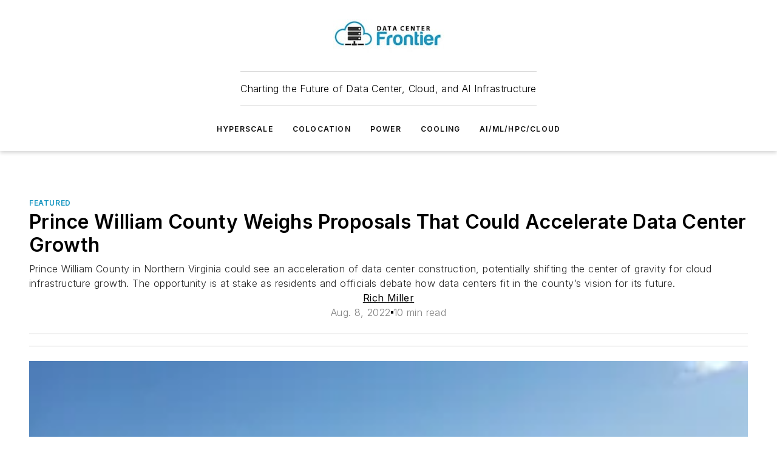

--- FILE ---
content_type: text/html;charset=utf-8
request_url: https://www.datacenterfrontier.com/featured/article/11427164/prince-william-county-weighs-proposals-that-could-accelerate-data-center-growth
body_size: 47877
content:
<!DOCTYPE html><html  lang="en"><head><meta charset="utf-8"><meta name="viewport" content="width=device-width, initial-scale=1, shrink-to-fit=no"><script type="text/javascript" src="/ruxitagentjs_ICA7NVfqrux_10327251022105625.js" data-dtconfig="rid=RID_-1363721336|rpid=-1492984744|domain=datacenterfrontier.com|reportUrl=/rb_bf25051xng|app=ea7c4b59f27d43eb|cuc=ll64881i|owasp=1|mel=100000|expw=1|featureHash=ICA7NVfqrux|dpvc=1|lastModification=1765214479370|tp=500,50,0|rdnt=1|uxrgce=1|srbbv=2|agentUri=/ruxitagentjs_ICA7NVfqrux_10327251022105625.js"></script><script type="importmap">{"imports":{"#entry":"/_nuxt/DQciwgEn.js"}}</script><title>Prince William County Weighs Proposals That Could Accelerate Data Center Growth | Data Center Frontier</title><link href="https://fonts.gstatic.com" rel="preconnect"><link href="https://cdn.cookielaw.org" rel="preconnect"><link href="https://scorpia.graphql.aspire-ebm.com" rel="preconnect"><style type="text/css">
            :root {
              --spacing-unit: 6px;
--spacing: 48px;
--color-line: #CDCDCD;
--color-primary-main: #1796c1;
--color-primary-container: #1fcbff;
--color-on-primary-container: #0d536a;
--color-secondary-main: #323232;
--color-secondary-container: #f2f7ff;
--color-on-secondary-container: #121212;
--color-black: #0d0d0d;
--color-white: #ffffff;
--color-grey: #b2c3ce;
--color-light-grey: #e0e0e0;
--primary-font-family: Inter;
--site-max-width: 1300px;
            }
          </style><style>@media (max-width:760px){.mobile-hidden{display:none!important}}.admin-layout a{color:#3867a6}.admin-layout .vs__dropdown-toggle{background:#fff;border:1px solid #9da4b0}.ebm-layout{overflow-anchor:none;width:100%}</style><style>@media (max-width:760px){.mobile-hidden[data-v-45fa8452]{display:none!important}}.admin-layout a[data-v-45fa8452]{color:#3867a6}.admin-layout .vs__dropdown-toggle[data-v-45fa8452]{background:#fff;border:1px solid #9da4b0}.ebm-page[data-v-45fa8452]{display:flex;flex-direction:column;font-family:Arial}.ebm-page .hasToolbar[data-v-45fa8452]{max-width:calc(100% - 49px)}.ebm-page__layout[data-v-45fa8452]{z-index:2}.ebm-page__layout[data-v-45fa8452],.ebm-page__page[data-v-45fa8452]{flex:1;pointer-events:none;position:relative}.ebm-page__page[data-v-45fa8452]{display:flex;flex-direction:column;z-index:1}.ebm-page__main[data-v-45fa8452]{flex:1;margin:auto;width:100%}.ebm-page__content[data-v-45fa8452]{padding:0;pointer-events:all}@media (min-width:600px){.ebm-page__content[data-v-45fa8452]{padding:"0 10px"}}.ebm-page__reskin-background[data-v-45fa8452]{background-position:top;background-repeat:no-repeat;background-size:cover;height:100%;left:0;overflow:hidden;position:fixed;top:0;width:100%;z-index:0}.ebm-page__reskin-ad[data-v-45fa8452]{padding:1.5rem 0;position:relative;text-align:center;z-index:1}.ebm-page__siteskin-ad[data-v-45fa8452]{margin-top:24px;pointer-events:all;position:fixed;transition:all 125ms;z-index:100}.ebm-page__siteskin-ad__left[data-v-45fa8452]{right:50%}@media (max-width:1636px){.ebm-page__siteskin-ad__left[data-v-45fa8452]{display:none}}.ebm-page__siteskin-ad__right[data-v-45fa8452]{left:50%}@media (max-width:1636px){.ebm-page__siteskin-ad__right[data-v-45fa8452]{display:none}}.ebm-page .ebm-page__primary[data-v-45fa8452]{margin-top:0}.ebm-page .page-content-wrapper[data-v-45fa8452]{margin:auto;width:100%}.ebm-page .load-more[data-v-45fa8452]{padding:10px 0;pointer-events:all;text-align:center;width:100%}.ebm-page .load-more[data-v-45fa8452]>*{margin:auto;padding:0 5px}.ebm-page .load-more .label[data-v-45fa8452]{display:flex;flex-direction:row}.ebm-page .load-more .label[data-v-45fa8452]>*{margin:0 5px}.ebm-page .footer[data-v-45fa8452]{position:relative}.ebm-page .ebm-page__primary[data-v-45fa8452]{margin-top:calc(var(--spacing)/2)}.ebm-page .ebm-page__content[data-v-45fa8452]{display:flex;flex-direction:column;gap:var(--spacing);margin:0!important}.ebm-page .ebm-page__content[data-v-45fa8452]>*{position:relative}.ebm-page .ebm-page__content[data-v-45fa8452]>:after{background-color:var(--color-line);bottom:auto;bottom:calc(var(--spacing)*-.5*1);content:"";height:1px;left:0;position:absolute;right:0}.ebm-page .ebm-page__content[data-v-45fa8452]>:last-child:after{display:none}.ebm-page .page-content-wrapper[data-v-45fa8452]{display:flex;flex-direction:column;gap:var(--spacing);max-width:var(--site-max-width);padding:0 calc(var(--spacing)/2)}@media (min-width:800px){.ebm-page .page-content-wrapper[data-v-45fa8452]{padding:0 var(--spacing)}}.ebm-page .page-content-wrapper[data-v-45fa8452]>*{position:relative}.ebm-page .page-content-wrapper[data-v-45fa8452]>:after{background-color:var(--color-line);bottom:auto;bottom:calc(var(--spacing)*-.5*1);content:"";height:1px;left:0;position:absolute;right:0}.ebm-page .page-content-wrapper[data-v-45fa8452]>:last-child:after{display:none}.ebm-page .load-more[data-v-45fa8452]{padding:0}.ebm-page .secondary-pages .page-content-wrapper[data-v-45fa8452],.ebm-page.full-width .page-content-wrapper[data-v-45fa8452]{max-width:100%!important;padding:0!important}.ebm-page .secondary-pages .ebm-page__primary[data-v-45fa8452],.ebm-page.full-width .ebm-page__primary[data-v-45fa8452]{margin-top:0!important}@media print{.ebm-page__page[data-v-45fa8452]{display:block}}</style><style>@media (max-width:760px){.mobile-hidden[data-v-06639cce]{display:none!important}}.admin-layout a[data-v-06639cce]{color:#3867a6}.admin-layout .vs__dropdown-toggle[data-v-06639cce]{background:#fff;border:1px solid #9da4b0}#header-leaderboard-ad[data-v-06639cce]{align-items:center;display:flex;justify-content:center;padding:1rem}</style><style>html{scroll-padding-top:calc(var(--header-height) + 16px)}</style><style>@media (max-width:760px){.mobile-hidden[data-v-b96d99b2]{display:none!important}}.admin-layout a[data-v-b96d99b2]{color:#3867a6}.admin-layout .vs__dropdown-toggle[data-v-b96d99b2]{background:#fff;border:1px solid #9da4b0}header[data-v-b96d99b2]{bottom:0;margin:auto;position:sticky;top:0;transition:top .5s cubic-bezier(.645,.045,.355,1);z-index:50}header .reskin-ad[data-v-b96d99b2]{padding:1.5rem 0;text-align:center}.navbar[data-v-b96d99b2]{background-color:#fff;box-shadow:0 3px 6px #00000029;left:0;opacity:1;padding-bottom:2rem;padding-top:2rem;right:0}.navbar .content[data-v-b96d99b2]{margin:auto;max-width:var(--site-max-width);padding:0 calc(var(--spacing)/2)}@media (min-width:800px){.navbar .content[data-v-b96d99b2]{padding:0 var(--spacing)}}.top-navbar[data-v-b96d99b2]{align-items:center;display:flex;justify-content:space-between}@media (max-width:900px){.logo[data-v-b96d99b2]{flex-grow:1}.logo img[data-v-b96d99b2]{max-width:180px}}@media (max-width:450px){.logo img[data-v-b96d99b2]{max-width:140px}}@media (max-width:370px){.logo img[data-v-b96d99b2]{max-width:120px}}@media (max-width:350px){.logo img[data-v-b96d99b2]{max-width:100px}}.bottom-navbar[data-v-b96d99b2]{max-height:100px;overflow:visible;transition:all .15s cubic-bezier(.86,0,.07,1)}.bottom-navbar.hidden[data-v-b96d99b2]{max-height:0;overflow:hidden;transform:scale(0)}.actions[data-v-b96d99b2]{align-items:center;-moz-column-gap:.5rem;column-gap:.5rem;display:flex;flex-basis:0;flex-grow:1}@media (max-width:900px){.actions[data-v-b96d99b2]{flex-basis:auto;flex-grow:0}}.actions.left[data-v-b96d99b2]{justify-content:left}.actions.right[data-v-b96d99b2]{-moz-column-gap:0;column-gap:0;justify-content:right}.actions .login-container[data-v-b96d99b2]{display:flex;gap:16px}@media (max-width:900px){.actions .login-container[data-v-b96d99b2]{gap:8px}}@media (max-width:450px){.actions .login-container[data-v-b96d99b2]{gap:4px}}@media (max-width:900px){.search-icon[data-v-b96d99b2]{display:none}}.cta[data-v-b96d99b2]{border-bottom:1px solid var(--color-line);border-top:1px solid var(--color-line);margin:1.5rem auto auto;width:-moz-fit-content;width:fit-content}@media (max-width:900px){.cta[data-v-b96d99b2]{display:none}}.sub-menu[data-v-b96d99b2]{align-items:center;display:flex;justify-content:center;list-style:none;margin-top:1.5rem;padding:0;white-space:nowrap}@media (max-width:1000px){.sub-menu[data-v-b96d99b2]{display:none}}.sub-menu-item[data-v-b96d99b2]{margin-left:1rem;margin-right:1rem}.menu-item[data-v-b96d99b2],.sub-menu-link[data-v-b96d99b2]{color:var(--color-black);font-size:.75rem;font-weight:600;letter-spacing:.1em;text-transform:uppercase}.popover-menu[data-v-b96d99b2]{align-items:flex-start;background-color:#fff;box-shadow:0 3px 6px #00000029;display:flex;flex-direction:column;justify-content:left;padding:1.5rem;text-align:left;width:200px}.popover-menu .menu-item[data-v-b96d99b2]{align-items:center;display:flex;margin-bottom:1rem}.popover-menu .menu-item .icon[data-v-b96d99b2]{margin-right:1rem}</style><style>@media (max-width:760px){.mobile-hidden{display:none!important}}.admin-layout a{color:#3867a6}.admin-layout .vs__dropdown-toggle{background:#fff;border:1px solid #9da4b0}.ebm-icon{cursor:pointer}.ebm-icon .tooltip-wrapper{display:block}.ebm-icon.disabled{cursor:not-allowed}.ebm-icon.arrowUp{margin-top:3px}.ebm-icon.arrowDown{margin-top:-5px;transform:rotate(180deg)}.ebm-icon.loading{animation-duration:2s;animation-iteration-count:infinite;animation-name:spin;animation-timing-function:linear}.ebm-icon.label{align-items:center;display:flex;flex-direction:column;font-size:.8em;justify-content:center;padding:0 5px}@keyframes spin{0%{transform:rotate(0)}to{transform:rotate(1turn)}}.ebm-icon .icon,.ebm-icon svg{display:block}</style><style>@media (max-width:760px){.mobile-hidden{display:none!important}}.admin-layout a{color:#3867a6}.admin-layout .vs__dropdown-toggle{background:#fff;border:1px solid #9da4b0}.ebm-mega-menu{background-color:var(--color-black);color:#fff;container-type:inline-size;display:none;height:100%;left:0;opacity:0;overflow:auto;position:fixed;text-align:center;top:0;transition-behavior:allow-discrete;transition-duration:.3s;transition-property:overlay display opacity;width:100%}.ebm-mega-menu.cms-user-logged-in{left:49px;width:calc(100% - 49px)}.ebm-mega-menu.open{display:block;opacity:1}@starting-style{.ebm-mega-menu.open{opacity:0}}@container (max-width: 750px){.ebm-mega-menu .mega-menu-header{display:flex}}.ebm-mega-menu .mega-menu-header .icon{margin-left:30px;margin-top:40px;width:24px}.ebm-mega-menu .mega-menu-header .logo{height:35px;max-width:100%}@container (min-width: 750px){.ebm-mega-menu .mega-menu-header .logo{height:50px;margin-bottom:30px}}@container (max-width: 750px){.ebm-mega-menu .mega-menu-header .logo{margin-top:20px}.ebm-mega-menu .mega-menu-header .logo img{height:auto;margin-left:5px;max-width:140px}}.ebm-mega-menu .mega-menu-container{margin:auto}@container (min-width: 750px){.ebm-mega-menu .mega-menu-container{max-width:850px;width:100%}}.ebm-mega-menu .mega-menu-container .search-field{padding-bottom:50px}@container (max-width: 900px){.ebm-mega-menu .mega-menu-container .search-field{margin-left:calc(var(--spacing)/2);margin-right:calc(var(--spacing)/2)}}.ebm-mega-menu .mega-menu-container .nav-links{display:grid;gap:calc(var(--spacing)/2);grid-template-columns:1fr;position:relative}.ebm-mega-menu .mega-menu-container .nav-links:after{background-color:var(--color-line);bottom:auto;bottom:calc(var(--spacing)*-.5*1);content:"";height:1px;left:0;position:absolute;right:0}.ebm-mega-menu .mega-menu-container .nav-links:last-child:after{display:none}@container (max-width: 900px){.ebm-mega-menu .mega-menu-container .nav-links{margin-left:calc(var(--spacing)/2);margin-right:calc(var(--spacing)/2)}}@container (min-width: 750px){.ebm-mega-menu .mega-menu-container .nav-links{gap:calc(var(--spacing)*2);grid-template-columns:1fr 1fr 1fr;padding-bottom:var(--spacing)}}.ebm-mega-menu .mega-menu-container .nav-links .section{display:flex;flex-direction:column;font-weight:400;list-style:none;text-align:center}@container (max-width: 750px){.ebm-mega-menu .mega-menu-container .nav-links .section{gap:5px;padding-top:30px;position:relative}.ebm-mega-menu .mega-menu-container .nav-links .section:after{background-color:var(--color-line);bottom:auto;bottom:calc(var(--spacing)*-.5*1);content:"";height:1px;left:0;position:absolute;right:0}.ebm-mega-menu .mega-menu-container .nav-links .section:last-child:after{display:none}.ebm-mega-menu .mega-menu-container .nav-links .section:first-child{padding-top:15px}}@container (min-width: 750px){.ebm-mega-menu .mega-menu-container .nav-links .section{border-bottom:none;font-size:1.25rem;gap:16px;position:relative;text-align:left}.ebm-mega-menu .mega-menu-container .nav-links .section:after{background-color:var(--color-line);bottom:0;content:"";height:100%;left:auto;position:absolute;right:calc(var(--spacing)*-.5*2);top:0;width:1px}.ebm-mega-menu .mega-menu-container .nav-links .section:last-child:after{display:none}}.ebm-mega-menu .mega-menu-container .nav-links .section a{color:#fff}.ebm-mega-menu .mega-menu-container .nav-links .section .title{font-size:.75rem;font-weight:400;text-transform:uppercase}.ebm-mega-menu .mega-menu-container .affiliate-links{display:flex;justify-content:center;margin-top:var(--spacing);padding:calc(var(--spacing)*.5);position:relative}.ebm-mega-menu .mega-menu-container .affiliate-links:after{background-color:var(--color-line);bottom:auto;bottom:calc(var(--spacing)*-.5*1);content:"";height:1px;left:0;position:absolute;right:0}.ebm-mega-menu .mega-menu-container .affiliate-links:last-child:after{display:none}.ebm-mega-menu .mega-menu-container .affiliate-links .ebm-affiliated-brands-direction{flex-direction:column;gap:calc(var(--spacing)*.5)}.ebm-mega-menu .mega-menu-container .social-links{align-items:center;display:flex;flex-direction:column;font-size:.75rem;justify-content:center;margin-top:var(--spacing);padding:calc(var(--spacing)*.5);text-transform:uppercase}.ebm-mega-menu .mega-menu-container .social-links .socials{gap:16px;margin:16px 16px 24px}</style><style>@media (max-width:760px){.mobile-hidden{display:none!important}}.admin-layout a{color:#3867a6}.admin-layout .vs__dropdown-toggle{background:#fff;border:1px solid #9da4b0}.ebm-search-field{container-type:inline-size;position:relative}.ebm-search-field .input{padding:10px 0;position:relative;width:100%}.ebm-search-field .input .icon{bottom:0;height:24px;margin:auto;position:absolute;right:.5rem;top:0}.ebm-search-field .input .clear-icon{bottom:0;height:24px;margin:auto;position:absolute;right:2.5rem;top:0}.ebm-search-field .input input{background-color:var(--c4e26338);border:1px solid var(--7798abdd);border-radius:5px;color:var(--0c12ecfc);font-size:1em;padding:1rem 8px 1rem 20px;width:100%}.ebm-search-field .sponsor-container{align-items:center;display:flex;font-size:.5rem;gap:5px;height:24px;margin:auto;position:absolute;right:10%;top:20%}@container (max-width: 750px){.ebm-search-field .sponsor-container{justify-content:flex-end;padding:10px 15px 0 0;position:static}}.ebm-search-field input[type=search]::-webkit-search-cancel-button,.ebm-search-field input[type=search]::-webkit-search-decoration{-webkit-appearance:none;appearance:none}</style><style>@media (max-width:760px){.mobile-hidden[data-v-3823c912]{display:none!important}}.admin-layout a[data-v-3823c912]{color:#3867a6}.admin-layout .vs__dropdown-toggle[data-v-3823c912]{background:#fff;border:1px solid #9da4b0}.ebm-affiliated-brands[data-v-3823c912]{display:flex;flex-direction:row;font-size:.75rem}.ebm-affiliated-brands__label[data-v-3823c912]{display:block;padding:0 calc(var(--spacing)/2)}.ebm-affiliated-brands__links[data-v-3823c912]{display:flex;flex-direction:row;flex-wrap:wrap;justify-content:center}.ebm-affiliated-brands__links>div[data-v-3823c912]{padding:0 calc(var(--spacing)/4)}.ebm-affiliated-brands__links>div a[data-v-3823c912]{color:var(--link-color);font-weight:600}</style><style>@media (max-width:760px){.mobile-hidden[data-v-8e92f456]{display:none!important}}.admin-layout a[data-v-8e92f456]{color:#3867a6}.admin-layout .vs__dropdown-toggle[data-v-8e92f456]{background:#fff;border:1px solid #9da4b0}.ebm-socials[data-v-8e92f456]{display:flex;flex-wrap:wrap}.ebm-socials__icon[data-v-8e92f456]{cursor:pointer;margin-right:7px;text-decoration:none}.ebm-socials .text[data-v-8e92f456]{height:0;overflow:hidden;text-indent:-9999px}</style><style>@media (max-width:760px){.mobile-hidden{display:none!important}}.admin-layout a{color:#3867a6}.admin-layout .vs__dropdown-toggle{background:#fff;border:1px solid #9da4b0}.ebm-ad-target__outer{display:flex;height:auto;justify-content:center;max-width:100%;width:100%}.ebm-ad-target__inner{align-items:center;display:flex}.ebm-ad-target img{max-width:100%}.ebm-ad-target iframe{box-shadow:0 .125rem .25rem #00000013}</style><style>@media (max-width:760px){.mobile-hidden[data-v-4c12f864]{display:none!important}}.admin-layout a[data-v-4c12f864]{color:#3867a6}.admin-layout .vs__dropdown-toggle[data-v-4c12f864]{background:#fff;border:1px solid #9da4b0}#sticky-bottom-ad[data-v-4c12f864]{align-items:center;background:#000000bf;display:flex;justify-content:center;left:0;padding:8px;position:fixed;right:0;z-index:999}#sticky-bottom-ad .close-button[data-v-4c12f864]{background:none;border:0;color:#fff;cursor:pointer;font-weight:900;margin:8px;position:absolute;right:0;top:0}.slide-up-enter[data-v-4c12f864],.slide-up-leave-to[data-v-4c12f864]{opacity:0;transform:translateY(200px)}.slide-up-enter-active[data-v-4c12f864]{transition:all .25s ease-out}.slide-up-leave-active[data-v-4c12f864]{transition:all .25s ease-in}</style><style>@media (max-width:760px){.mobile-hidden[data-v-0622f0e1]{display:none!important}}.admin-layout a[data-v-0622f0e1]{color:#3867a6}.admin-layout .vs__dropdown-toggle[data-v-0622f0e1]{background:#fff;border:1px solid #9da4b0}.grid[data-v-0622f0e1]{container-type:inline-size;margin:auto}.grid .grid-row[data-v-0622f0e1]{position:relative}.grid .grid-row[data-v-0622f0e1]:after{background-color:var(--color-line);bottom:auto;bottom:calc(var(--spacing)*-.5*1);content:"";height:1px;left:0;position:absolute;right:0}.grid .grid-row.hide-bottom-border[data-v-0622f0e1]:after,.grid .grid-row[data-v-0622f0e1]:last-child:after{display:none}@container (width >= 750px){.grid .grid-row.mobile-only[data-v-0622f0e1]{display:none}}@container (width < 750px){.grid .grid-row.exclude-mobile[data-v-0622f0e1]{display:none}}</style><style>@media (max-width:760px){.mobile-hidden[data-v-840eddae]{display:none!important}}.admin-layout a[data-v-840eddae]{color:#3867a6}.admin-layout .vs__dropdown-toggle[data-v-840eddae]{background:#fff;border:1px solid #9da4b0}.web-row[data-v-840eddae]{container-type:inline-size}.web-row .row[data-v-840eddae]{--col-size:calc(50% - var(--spacing)*1/2);display:grid;padding-bottom:0ver;padding-top:0;width:100%}@media (min-width:750px){.web-row .row[data-v-840eddae]{padding-left:0;padding-right:0}}@media (min-width:500px){.web-row .row.restricted[data-v-840eddae]{margin:auto;max-width:66%}}.web-row .row .column-wrapper[data-v-840eddae]{display:flex;order:0;width:100%}.web-row .row.largest_first.layout1_2 .column-wrapper[data-v-840eddae]:nth-child(2),.web-row .row.largest_first.layout1_2_1 .column-wrapper[data-v-840eddae]:nth-child(2),.web-row .row.largest_first.layout1_3 .column-wrapper[data-v-840eddae]:nth-child(2){order:-1}@container (min-width: 750px){.web-row .row.layout1_1[data-v-840eddae]{display:grid;grid-template-columns:minmax(0,1fr) minmax(0,1fr)}.web-row .row.layout1_1 .column-wrapper[data-v-840eddae]{position:relative}.web-row .row.layout1_1 .column-wrapper[data-v-840eddae]:after{background-color:var(--color-line);bottom:0;content:"";height:100%;left:auto;position:absolute;right:calc(var(--spacing)*-.5*1);top:0;width:1px}.web-row .row.layout1_1 .column-wrapper[data-v-840eddae]:last-child:after{display:none}.web-row .row.layout1_2[data-v-840eddae]{display:grid;grid-template-columns:minmax(0,var(--col-size)) minmax(0,var(--col-size))}.web-row .row.layout1_2 .column-wrapper[data-v-840eddae]{position:relative}.web-row .row.layout1_2 .column-wrapper[data-v-840eddae]:after{background-color:var(--color-line);bottom:0;content:"";height:100%;left:auto;position:absolute;right:calc(var(--spacing)*-.5*1);top:0;width:1px}.web-row .row.layout1_2 .column-wrapper[data-v-840eddae]:last-child:after{display:none}.web-row .row.layout1_2 .column-wrapper[data-v-840eddae]:nth-child(2){order:0!important}}@container (min-width: 1050px){.web-row .row.layout1_2[data-v-840eddae]{--col-size:calc(33.33333% - var(--spacing)*2/3);grid-template-columns:var(--col-size) calc(var(--col-size)*2 + var(--spacing))}}@container (min-width: 750px){.web-row .row.layout2_1[data-v-840eddae]{display:grid;grid-template-columns:minmax(0,var(--col-size)) minmax(0,var(--col-size))}.web-row .row.layout2_1 .column-wrapper[data-v-840eddae]{position:relative}.web-row .row.layout2_1 .column-wrapper[data-v-840eddae]:after{background-color:var(--color-line);bottom:0;content:"";height:100%;left:auto;position:absolute;right:calc(var(--spacing)*-.5*1);top:0;width:1px}.web-row .row.layout2_1 .column-wrapper[data-v-840eddae]:last-child:after{display:none}}@container (min-width: 1050px){.web-row .row.layout2_1[data-v-840eddae]{--col-size:calc(33.33333% - var(--spacing)*2/3);grid-template-columns:calc(var(--col-size)*2 + var(--spacing)) var(--col-size)}}@container (min-width: 1100px){.web-row .row.layout1_1_1[data-v-840eddae]{--col-size:calc(33.33333% - var(--spacing)*2/3);display:grid;grid-template-columns:minmax(0,var(--col-size)) minmax(0,var(--col-size)) minmax(0,var(--col-size))}.web-row .row.layout1_1_1 .column-wrapper[data-v-840eddae]{position:relative}.web-row .row.layout1_1_1 .column-wrapper[data-v-840eddae]:after{background-color:var(--color-line);bottom:0;content:"";height:100%;left:auto;position:absolute;right:calc(var(--spacing)*-.5*1);top:0;width:1px}.web-row .row.layout1_1_1 .column-wrapper[data-v-840eddae]:last-child:after{display:none}}</style><style>@media (max-width:760px){.mobile-hidden{display:none!important}}.admin-layout a{color:#3867a6}.admin-layout .vs__dropdown-toggle{background:#fff;border:1px solid #9da4b0}.web-grid-title{align-items:center;container-type:inline-size;font-family:var(--primary-font-family);margin-bottom:calc(var(--spacing)/2);max-width:100%;width:100%}.web-grid-title .title{display:flex;flex:1 0 auto;font-size:1.9rem;font-weight:600;gap:var(--spacing-unit);letter-spacing:-.01em;line-height:40px;max-width:100%;overflow:hidden;text-overflow:ellipsis}.web-grid-title .title .grid-title-image-icon{height:23px;margin-top:8px}.web-grid-title.has-link .title{max-width:calc(100% - 100px)}.web-grid-title .divider{background-color:var(--color-line);height:1px;width:100%}.web-grid-title .view-more{color:var(--color-primary-main);cursor:primary;flex:0 1 auto;font-size:.75rem;font-weight:600;letter-spacing:.05em;line-height:18px;text-transform:uppercase;white-space:nowrap}@container (max-width: 500px){.web-grid-title .view-more{display:none}}.web-grid-title.primary{display:flex;gap:5px}.web-grid-title.primary .topbar,.web-grid-title.secondary .divider,.web-grid-title.secondary .view-more{display:none}.web-grid-title.secondary .topbar{background-color:var(--color-primary-main);height:8px;margin-bottom:calc(var(--spacing)/3);width:80px}</style><style>@media (max-width:760px){.mobile-hidden[data-v-2e2a3563]{display:none!important}}.admin-layout a[data-v-2e2a3563]{color:#3867a6}.admin-layout .vs__dropdown-toggle[data-v-2e2a3563]{background:#fff;border:1px solid #9da4b0}.column[data-v-2e2a3563]{align-items:stretch;display:flex;flex-wrap:wrap;height:100%;position:relative}.column[data-v-2e2a3563],.column .standard-blocks[data-v-2e2a3563],.column .sticky-blocks[data-v-2e2a3563]{width:100%}.column.block-align-center[data-v-2e2a3563]{align-items:center;justify-content:center}.column.block-align-top[data-v-2e2a3563]{align-items:top;flex-direction:column}.column.block-align-sticky[data-v-2e2a3563]{align-items:start;display:block;justify-content:center}.column.block-align-equalize[data-v-2e2a3563]{align-items:stretch}.column .sticky-blocks.has-standard[data-v-2e2a3563]{margin-top:var(--spacing)}.column .block-wrapper[data-v-2e2a3563]{max-width:100%;position:relative}.column .block-wrapper[data-v-2e2a3563]:after{background-color:var(--color-line);bottom:auto;bottom:calc(var(--spacing)*-.5*1);content:"";height:1px;left:0;position:absolute;right:0}.column .block-wrapper.hide-bottom-border[data-v-2e2a3563]:after,.column .block-wrapper[data-v-2e2a3563]:last-child:after,.column .standard-blocks:not(.has-sticky) .block-wrapper[data-v-2e2a3563]:last-child:after,.column .sticky-blocks .block-wrapper[data-v-2e2a3563]:last-child:after{display:none}@media print{.column[data-v-2e2a3563]{height:auto}}</style><style>@media (max-width:760px){.mobile-hidden[data-v-a4efc542]{display:none!important}}.admin-layout a[data-v-a4efc542]{color:#3867a6}.admin-layout .vs__dropdown-toggle[data-v-a4efc542]{background:#fff;border:1px solid #9da4b0}.block[data-v-a4efc542]{display:flex;flex-direction:column;overflow:visible;width:100%}.block .block-title[data-v-a4efc542]{margin-bottom:calc(var(--spacing)/2)}.block .above-cta[data-v-a4efc542]{height:100%}.block .title[data-v-a4efc542]{font-size:1rem;line-height:1rem;text-transform:uppercase}.block .title a[data-v-a4efc542]{color:inherit;text-decoration:none}.block .title a[data-v-a4efc542]:hover{text-decoration:underline}.block .title template[data-v-a4efc542]{display:inline-block}.block .content[data-v-a4efc542]{display:flex;width:100%}.block .cta[data-v-a4efc542]{align-items:center;display:flex;flex-direction:column;font-size:1rem;gap:calc(var(--spacing)/2);justify-content:space-between}@container (width > 500px){.block .cta[data-v-a4efc542]{flex-direction:row}}</style><style>@media (max-width:760px){.mobile-hidden[data-v-3dec0756]{display:none!important}}.admin-layout a[data-v-3dec0756]{color:#3867a6}.admin-layout .vs__dropdown-toggle[data-v-3dec0756]{background:#fff;border:1px solid #9da4b0}.ebm-button-wrapper[data-v-3dec0756]{display:inline-block}.ebm-button-wrapper .ebm-button[data-v-3dec0756]{border:1px solid;border-radius:.1rem;cursor:pointer;display:block;font-weight:600;outline:none;text-transform:uppercase;width:100%}.ebm-button-wrapper .ebm-button .content[data-v-3dec0756]{align-items:center;display:flex;gap:var(--spacing-unit);justify-content:center}.ebm-button-wrapper .ebm-button .content.icon-right[data-v-3dec0756]{flex-direction:row-reverse}.ebm-button-wrapper .ebm-button[data-v-3dec0756]:focus,.ebm-button-wrapper .ebm-button[data-v-3dec0756]:hover{box-shadow:0 0 .1rem #3e5d8580;filter:contrast(125%)}.ebm-button-wrapper .ebm-button[data-v-3dec0756]:active{box-shadow:0 0 .3rem #1c417280}.ebm-button-wrapper .ebm-button[data-v-3dec0756]:active:after{height:200px;width:200px}.ebm-button-wrapper .ebm-button--small[data-v-3dec0756]{font-size:.75rem;padding:.2rem .4rem}.ebm-button-wrapper .ebm-button--medium[data-v-3dec0756]{font-size:.75rem;padding:.3rem .6rem}.ebm-button-wrapper .ebm-button--large[data-v-3dec0756]{font-size:.75rem;line-height:1.25rem;padding:.5rem 1rem}@media (max-width:450px){.ebm-button-wrapper .ebm-button--large[data-v-3dec0756]{padding:.5rem}}.ebm-button-wrapper .ebm-button--fullWidth[data-v-3dec0756]{font-size:1.15rem;margin:0 auto;padding:.5rem 1rem;width:100%}.ebm-button-wrapper.primary .ebm-button[data-v-3dec0756],.ebm-button-wrapper.solid .ebm-button[data-v-3dec0756]{background-color:var(--button-accent-color);border-color:var(--button-accent-color);color:var(--button-text-color)}.ebm-button-wrapper.primary .ebm-button[data-v-3dec0756]:hover,.ebm-button-wrapper.solid .ebm-button[data-v-3dec0756]:hover{text-decoration:underline}.ebm-button-wrapper.hollow .ebm-button[data-v-3dec0756]{background-color:transparent;background-color:#fff;border:1px solid var(--button-accent-color);color:var(--button-accent-color)}.ebm-button-wrapper.hollow .ebm-button[data-v-3dec0756]:hover{text-decoration:underline}.ebm-button-wrapper.borderless .ebm-button[data-v-3dec0756]{background-color:transparent;border-color:transparent;color:var(--button-accent-color)}.ebm-button-wrapper.borderless .ebm-button[data-v-3dec0756]:hover{background-color:var(--button-accent-color);color:#fff;text-decoration:underline}.ebm-button-wrapper .ebm-button[data-v-3dec0756]{transition:all .15s ease-in-out}</style><style>@media (max-width:760px){.mobile-hidden{display:none!important}}.admin-layout a{color:#3867a6}.admin-layout .vs__dropdown-toggle{background:#fff;border:1px solid #9da4b0}.web-footer-new{display:flex;font-size:1rem;font-weight:400;justify-content:center;padding-bottom:calc(var(--spacing)/2);pointer-events:all;width:100%}.web-footer-new a{color:var(--link-color)}.web-footer-new .container{display:flex;justify-content:center;width:100%}.web-footer-new .container .container-wrapper{display:flex;flex-direction:column;gap:var(--spacing);width:100%}@media (min-width:800px){.web-footer-new .container{flex-direction:row}}.web-footer-new .container .row{position:relative;width:100%}.web-footer-new .container .row:after{background-color:var(--color-line);bottom:auto;bottom:calc(var(--spacing)*-.5*1);content:"";height:1px;left:0;position:absolute;right:0}.web-footer-new .container .row:last-child:after{display:none}.web-footer-new .container .row.full-width{justify-items:center}.web-footer-new .container .column-wrapper{display:grid;gap:var(--spacing);grid-template-columns:1fr}.web-footer-new .container .column-wrapper.full-width{max-width:var(--site-max-width)!important;padding:0 calc(var(--spacing)*1.5);width:100%}.web-footer-new .container .column-wrapper .col{align-items:center;display:flex;flex-direction:column;gap:calc(var(--spacing)/4);justify-content:center;margin:0 auto;max-width:80%;position:relative;text-align:center}.web-footer-new .container .column-wrapper .col:after{background-color:var(--color-line);bottom:auto;bottom:calc(var(--spacing)*-.5*1);content:"";height:1px;left:0;position:absolute;right:0}.web-footer-new .container .column-wrapper .col:last-child:after{display:none}.web-footer-new .container .column-wrapper .col.valign-middle{align-self:center}@media (min-width:800px){.web-footer-new .container .column-wrapper{align-items:start;gap:var(--spacing)}.web-footer-new .container .column-wrapper.cols1_1_1{grid-template-columns:1fr 1fr 1fr}.web-footer-new .container .column-wrapper.cols1_1{grid-template-columns:1fr 1fr}.web-footer-new .container .column-wrapper .col{align-items:start;max-width:100%;position:relative;text-align:left}.web-footer-new .container .column-wrapper .col:after{background-color:var(--color-line);bottom:0;content:"";height:100%;left:auto;position:absolute;right:calc(var(--spacing)*-.5*1);top:0;width:1px}.web-footer-new .container .column-wrapper .col:last-child:after{display:none}}.web-footer-new .corporatelogo{align-self:center;filter:brightness(0);height:auto;margin-right:var(--spacing-unit);width:100px}.web-footer-new .menu-copyright{align-items:center;display:flex;flex-direction:column;gap:calc(var(--spacing)/2)}.web-footer-new .menu-copyright.full-width{max-width:var(--site-max-width);padding:0 calc(var(--spacing)*1.5);width:100%}.web-footer-new .menu-copyright .links{display:flex;font-size:.75rem;gap:calc(var(--spacing)/4);list-style:none;margin:0;padding:0}.web-footer-new .menu-copyright .copyright{display:flex;flex-direction:row;flex-wrap:wrap;font-size:.8em;justify-content:center}@media (min-width:800px){.web-footer-new .menu-copyright{flex-direction:row;justify-content:space-between}}.web-footer-new .blocktitle{color:#000;font-size:1.1rem;font-weight:600;width:100%}.web-footer-new .web-affiliated-brands-direction{flex-direction:column}@media (min-width:800px){.web-footer-new .web-affiliated-brands-direction{flex-direction:row}}</style><style>@media (max-width:760px){.mobile-hidden{display:none!important}}.admin-layout a{color:#3867a6}.admin-layout .vs__dropdown-toggle{background:#fff;border:1px solid #9da4b0}.ebm-web-subscribe-wrapper{display:flex;flex-direction:column;height:100%;overflow:auto}.ebm-web-subscribe-content{height:100%;overflow:auto;padding:calc(var(--spacing)*.5) var(--spacing)}@container (max-width: 750px){.ebm-web-subscribe-content{padding-bottom:100%}}.ebm-web-subscribe-content .web-subscribe-header .web-subscribe-title{align-items:center;display:flex;gap:var(--spacing);justify-content:space-between;line-height:normal}.ebm-web-subscribe-content .web-subscribe-header .web-subscribe-title .close-button{align-items:center;cursor:pointer;display:flex;font-size:.75rem;font-weight:600;text-transform:uppercase}.ebm-web-subscribe-content .web-subscribe-header .web-subscribe-subtext{padding-bottom:var(--spacing)}.ebm-web-subscribe-content .web-subscribe-header .newsletter-items{display:grid;gap:10px;grid-template-columns:1fr 1fr}@container (max-width: 750px){.ebm-web-subscribe-content .web-subscribe-header .newsletter-items{grid-template-columns:1fr}}.ebm-web-subscribe-content .web-subscribe-header .newsletter-items .newsletter-item{border:1px solid var(--color-line);display:flex;flex-direction:row;flex-direction:column;gap:1rem;padding:1rem}.ebm-web-subscribe-content .web-subscribe-header .newsletter-items .newsletter-item .newsletter-title{display:flex;font-size:1.25rem;font-weight:600;justify-content:space-between;letter-spacing:-.01em;line-height:25px}.ebm-web-subscribe-content .web-subscribe-header .newsletter-items .newsletter-item .newsletter-description{font-size:1rem;font-weight:400;letter-spacing:.0125em;line-height:24px}.web-subscribe-footer{background-color:#fff;box-shadow:0 4px 16px #00000040;width:100%}.web-subscribe-footer .subscribe-footer-wrapper{padding:var(--spacing)!important}.web-subscribe-footer .subscribe-footer-wrapper .user-info-container{align-items:center;display:flex;justify-content:space-between;padding-bottom:calc(var(--spacing)*.5)}.web-subscribe-footer .subscribe-footer-wrapper .user-info-container .nl-user-info{align-items:center;display:flex;gap:10px}.web-subscribe-footer .subscribe-footer-wrapper .subscribe-login-container .nl-selected{font-size:1.25rem;font-weight:600;margin-bottom:10px}.web-subscribe-footer .subscribe-footer-wrapper .subscribe-login-container .form-fields-setup{display:flex;gap:calc(var(--spacing)*.125);padding-top:calc(var(--spacing)*.5)}@container (max-width: 1050px){.web-subscribe-footer .subscribe-footer-wrapper .subscribe-login-container .form-fields-setup{display:block}}.web-subscribe-footer .subscribe-footer-wrapper .subscribe-login-container .form-fields-setup .web-form-fields{z-index:100}.web-subscribe-footer .subscribe-footer-wrapper .subscribe-login-container .form-fields-setup .web-form-fields .field-label{font-size:.75rem}.web-subscribe-footer .subscribe-footer-wrapper .subscribe-login-container .form-fields-setup .form{display:flex;gap:calc(var(--spacing)*.125)}@container (max-width: 750px){.web-subscribe-footer .subscribe-footer-wrapper .subscribe-login-container .form-fields-setup .form{flex-direction:column;padding-bottom:calc(var(--spacing)*.5)}}.web-subscribe-footer .subscribe-footer-wrapper .subscribe-login-container .form-fields-setup .form .vs__dropdown-menu{max-height:8rem}@container (max-width: 750px){.web-subscribe-footer .subscribe-footer-wrapper .subscribe-login-container .form-fields-setup .form .vs__dropdown-menu{max-height:4rem}}.web-subscribe-footer .subscribe-footer-wrapper .subscribe-login-container .form-fields-setup .subscribe-button{margin-top:calc(var(--spacing)*.5);width:20%}@container (max-width: 1050px){.web-subscribe-footer .subscribe-footer-wrapper .subscribe-login-container .form-fields-setup .subscribe-button{width:100%}}.web-subscribe-footer .subscribe-footer-wrapper .subscribe-login-container .form-fields-setup .subscribe-button .ebm-button{height:3rem}.web-subscribe-footer .subscribe-footer-wrapper .subscribe-login-container .compliance-field{font-size:.75rem;line-height:18px;z-index:-1}.web-subscribe-footer .subscribe-footer-wrapper a{color:#000;text-decoration:underline}.web-subscribe-footer .subscribe-footer-wrapper .subscribe-consent{font-size:.75rem;letter-spacing:.025em;line-height:18px;padding:5px 0}.web-subscribe-footer .subscribe-footer-wrapper .account-check{padding-top:calc(var(--spacing)*.25)}</style><style>@media (max-width:760px){.mobile-hidden{display:none!important}}.admin-layout a{color:#3867a6}.admin-layout .vs__dropdown-toggle{background:#fff;border:1px solid #9da4b0}.ebm-web-pane{container-type:inline-size;height:100%;pointer-events:all;position:fixed;right:0;top:0;width:100%;z-index:100}.ebm-web-pane.hidden{pointer-events:none}.ebm-web-pane.hidden .web-pane-mask{opacity:0}.ebm-web-pane.hidden .contents{max-width:0}.ebm-web-pane .web-pane-mask{background-color:#000;display:table;height:100%;opacity:.8;padding:16px;transition:all .3s ease;width:100%}.ebm-web-pane .contents{background-color:#fff;bottom:0;max-width:1072px;position:absolute;right:0;top:0;transition:all .3s ease;width:100%}.ebm-web-pane .contents.cms-user-logged-in{width:calc(100% - 49px)}.ebm-web-pane .contents .close-icon{cursor:pointer;display:flex;justify-content:flex-end;margin:10px}</style><style>@media (max-width:760px){.mobile-hidden{display:none!important}}.admin-layout a{color:#3867a6}.admin-layout .vs__dropdown-toggle{background:#fff;border:1px solid #9da4b0}.gam-slot-builder{min-width:300px;width:100%}.gam-slot-builder iframe{max-width:100%;overflow:hidden}</style><style>@media (max-width:760px){.mobile-hidden{display:none!important}}.admin-layout a{color:#3867a6}.admin-layout .vs__dropdown-toggle{background:#fff;border:1px solid #9da4b0}.web-content-title-new{display:flex;flex-direction:column;gap:calc(var(--spacing));width:100%}.web-content-title-new>*{position:relative}.web-content-title-new>:after{background-color:var(--color-line);bottom:auto;bottom:calc(var(--spacing)*-.5*1);content:"";height:1px;left:0;position:absolute;right:0}.web-content-title-new>:last-child:after{display:none}.web-content-title-new .above-line{container-type:inline-size;display:flex;flex-direction:column;gap:calc(var(--spacing)/2)}.web-content-title-new .above-line .section-wrapper{display:flex;gap:calc(var(--spacing)/4)}.web-content-title-new .above-line .section-wrapper.center{margin-left:auto;margin-right:auto}.web-content-title-new .above-line .sponsored-label{color:var(--color-primary-main);font-size:.75rem;font-weight:600;letter-spacing:.05rem;text-transform:uppercase}.web-content-title-new .above-line .section{font-size:.75rem;font-weight:600;letter-spacing:.05em;text-transform:uppercase}.web-content-title-new .above-line .event-info{display:flex;flex-direction:column;font-size:.9rem;gap:calc(var(--spacing)/2)}.web-content-title-new .above-line .event-info .column{display:flex;flex-direction:column;font-size:.9rem;gap:calc(var(--spacing)/4);width:100%}.web-content-title-new .above-line .event-info .column .content{display:flex;gap:calc(var(--spacing)/4)}.web-content-title-new .above-line .event-info .column label{flex:0 0 80px;font-weight:600}.web-content-title-new .above-line .event-info>*{position:relative}.web-content-title-new .above-line .event-info>:after{background-color:var(--color-line);bottom:0;content:"";height:100%;left:auto;position:absolute;right:calc(var(--spacing)*-.5*1);top:0;width:1px}.web-content-title-new .above-line .event-info>:last-child:after{display:none}@container (min-width: 600px){.web-content-title-new .above-line .event-info{align-items:center;flex-direction:row;gap:calc(var(--spacing))}.web-content-title-new .above-line .event-info>*{position:relative}.web-content-title-new .above-line .event-info>:after{background-color:var(--color-line);bottom:0;content:"";height:100%;left:auto;position:absolute;right:calc(var(--spacing)*-.5*1);top:0;width:1px}.web-content-title-new .above-line .event-info>:last-child:after{display:none}.web-content-title-new .above-line .event-info .event-location{display:block}}.web-content-title-new .above-line .title-text{font-size:2rem;line-height:1.2}@container (width > 500px){.web-content-title-new .above-line .title-text{font-size:2.75rem}}.web-content-title-new .above-line .author-row{align-items:center;display:flex;flex-direction:column;gap:calc(var(--spacing)/3);justify-content:center}.web-content-title-new .above-line .author-row .all-authors{display:flex;gap:calc(var(--spacing)/3)}.web-content-title-new .above-line .author-row .date-read-time{align-items:center;display:flex;gap:calc(var(--spacing)/3)}.web-content-title-new .above-line .author-row .dot{align-items:center;grid-area:dot}.web-content-title-new .above-line .author-row .dot:after{background-color:#000;content:"";display:block;height:4px;width:4px}.web-content-title-new .above-line .author-row .dot.first{display:none}.web-content-title-new .above-line .author-row .date{grid-area:date}.web-content-title-new .above-line .author-row .read-time{grid-area:read-time}.web-content-title-new .above-line .author-row .date,.web-content-title-new .above-line .author-row .duration,.web-content-title-new .above-line .author-row .read-time{color:#000;opacity:.5}@container (width > 500px){.web-content-title-new .above-line .author-row{flex-direction:row}.web-content-title-new .above-line .author-row .dot.first{display:block}}@container (width > 700px){.web-content-title-new .above-line .author-row{justify-content:flex-start}}.web-content-title-new .above-line .teaser-text{color:#222;font-size:16px;padding-top:8px}@container (width > 500px){.web-content-title-new .above-line .teaser-text{font-size:17px}}@container (width > 700px){.web-content-title-new .above-line .teaser-text{font-size:18px}}@container (width > 1000px){.web-content-title-new .above-line .teaser-text{font-size:19px}}.web-content-title-new .above-line .podcast-series{align-items:center;color:var(--color-primary-main);display:flex;font-size:.85rem;font-weight:500;gap:6px;text-transform:uppercase}.web-content-title-new .below-line{align-items:center;display:flex;justify-content:space-between;width:100%}.web-content-title-new .below-line .print-favorite{display:flex;gap:calc(var(--spacing)/3);justify-content:flex-end}.web-content-title-new .image-wrapper{flex:1 0 auto;width:100%}.web-content-title-new .comment-count{align-items:center;cursor:pointer;display:flex;padding-left:8px}.web-content-title-new .comment-count .viafoura{align-items:center;background-color:transparent!important;display:flex;font-size:16px;font-weight:inherit;padding-left:4px}.web-content-title-new .event-location p{margin:0}.web-content-title-new .highlights h2{margin-bottom:24px}.web-content-title-new .highlights .text{font-size:18px}.web-content-title-new .highlights .text li{margin-bottom:16px}.web-content-title-new .highlights .text li:last-child{margin-bottom:0}.web-content-title-new .author-contributor,.web-content-title-new .company-link{color:#000;display:flex;flex-wrap:wrap}.web-content-title-new .author-contributor a,.web-content-title-new .company-link a{color:inherit!important;font-size:1rem;text-decoration:underline}.web-content-title-new .author-contributor .author{display:flex}.web-content-title-new.center{text-align:center}.web-content-title-new.center .breadcrumb{display:flex;justify-content:center}.web-content-title-new.center .author-row{justify-content:center}</style><style>@media (max-width:760px){.mobile-hidden[data-v-e69042fe]{display:none!important}}.admin-layout a[data-v-e69042fe]{color:#3867a6}.admin-layout .vs__dropdown-toggle[data-v-e69042fe]{background:#fff;border:1px solid #9da4b0}.ebm-share-list[data-v-e69042fe]{display:flex;gap:calc(var(--spacing)/3);list-style:none;overflow:hidden;padding:0;transition:.3s;width:100%}.ebm-share-list li[data-v-e69042fe]{margin:0;padding:0}.ebm-share-item[data-v-e69042fe]{border-radius:4px;cursor:pointer;margin:2px}</style><style>@media (max-width:760px){.mobile-hidden{display:none!important}}.admin-layout a{color:#3867a6}.admin-layout .vs__dropdown-toggle{background:#fff;border:1px solid #9da4b0}.ebm-content-teaser-image .view-gallery-btn{margin-top:8px}.ebm-content-teaser-image__link{cursor:pointer}.ebm-content-teaser-image__small{cursor:zoom-in}.ebm-content-teaser-image__large{align-items:center;background-color:#000c;cursor:zoom-out;display:flex;height:100%;left:0;padding:0 50px;position:fixed;top:0;transition:.3s;width:100%;z-index:50001}.ebm-content-teaser-image__large .large-image-wrapper{display:grid;height:90%;max-height:90vh}.ebm-content-teaser-image__large .large-image-wrapper>div{background-color:#fff;margin:auto;max-height:calc(90vh - 45px);max-width:100%;position:relative;text-align:center}.ebm-content-teaser-image__large .large-image-wrapper>div img{border:5px solid #fff;border-bottom:none;margin:auto auto -5px;max-height:calc(90vh - 45px);max-width:100%}.ebm-content-teaser-image__large .large-image-wrapper>div .caption{background-color:#fff;border:5px solid #fff;font-size:.85em;max-width:100%;padding:5px;text-align:center;width:100%}.ebm-content-teaser-image__large .large-image-wrapper>div .credit{position:absolute;right:10px;top:10px}.ebm-content-teaser-image__large .arrow-icon{background-color:transparent;height:36px;width:36px}.ebm-content-teaser-image .thumbnails{align-items:center;display:flex;flex-wrap:wrap;gap:20px;justify-content:center;padding:10px}.ebm-content-teaser-image .thumbnails .thumbnail{border:1px solid transparent;cursor:pointer;max-width:200px;min-width:100px}.ebm-content-teaser-image .thumbnails .thumbnail:hover{border:1px solid #000}</style><style>@media (max-width:760px){.mobile-hidden{display:none!important}}.admin-layout a{color:#3867a6}.admin-layout .vs__dropdown-toggle{background:#fff;border:1px solid #9da4b0}.web-image{max-width:100%;width:100%}.web-image .ebm-image-wrapper{margin:0;max-width:100%;position:relative;width:100%}.web-image .ebm-image-wrapper .ebm-image{display:block;max-width:100%;width:100%}.web-image .ebm-image-wrapper .ebm-image:not(.native) img{width:100%}.web-image .ebm-image-wrapper .ebm-image img{display:block;height:auto;margin:auto;max-width:100%}.web-image .ebm-image.video-type:after{background-image:url([data-uri]);background-size:contain;content:"";filter:brightness(0) invert(1) drop-shadow(2px 2px 2px rgba(0,0,0,.5));height:50px;left:50%;opacity:.6;position:absolute;top:50%;transform:translate(-50%,-50%);width:50px}.web-image .ebm-icon-wrapper{background-color:#0000004d;border-radius:4px;z-index:3}.web-image .ebm-icon{color:inherit;margin:1px 2px}.web-image .ebm-image-caption{font-size:.85rem;line-height:1.5;margin:auto}.web-image .ebm-image-caption p:first-child{margin-top:0}.web-image .ebm-image-caption p:last-child{margin-bottom:0}</style><style>@media (max-width:760px){.mobile-hidden{display:none!important}}.admin-layout a{color:#3867a6}.admin-layout .vs__dropdown-toggle{background:#fff;border:1px solid #9da4b0}.body-block{flex:"1";max-width:100%;width:100%}.body-block .body-content{display:flex;flex-direction:column;gap:calc(var(--spacing)/2);width:100%}.body-block .gate{background:var(--color-secondary-container);border:1px solid var(--color-line);padding:calc(var(--spacing)/2)}.body-block .below-body{border-top:1px solid var(--color-line)}.body-block .below-body .contributors{display:flex;gap:4px;padding-top:calc(var(--spacing)/4)}.body-block .below-body .contributors .contributor{display:flex}.body-block .below-body .ai-attribution{font-size:14px;padding-top:calc(var(--spacing)/4)}.body-block .podcast-player{background-color:var(--color-secondary-container);border:1px solid var(--color-line);border-radius:4px;margin-left:auto!important;margin-right:auto!important;text-align:center;width:100%}.body-block .podcast-player iframe{border:0;width:100%}.body-block .podcast-player .buttons{display:flex;justify-content:center}</style><style>@media (max-width:760px){.mobile-hidden{display:none!important}}.admin-layout a{color:#3867a6}.admin-layout .vs__dropdown-toggle{background:#fff;border:1px solid #9da4b0}.web-body-blocks{--margin:calc(var(--spacing)/2);display:flex;flex-direction:column;gap:15px;max-width:100%;width:100%}.web-body-blocks a{text-decoration:underline}.web-body-blocks .block{container-type:inline-size;font-family:var(--secondary-font);max-width:100%;width:100%}.web-body-blocks .block a{color:var(--link-color)}.web-body-blocks .block .block-title{margin-bottom:calc(var(--spacing)/2)}.web-body-blocks .text{color:inherit;letter-spacing:inherit;margin:auto;max-width:100%}.web-body-blocks img{max-width:100%}.web-body-blocks .iframe{border:0;margin-left:auto!important;margin-right:auto!important;width:100%}.web-body-blocks .facebook .embed,.web-body-blocks .instagram .embed,.web-body-blocks .twitter .embed{max-width:500px}.web-body-blocks .bc-reco-wrapper{padding:calc(var(--spacing)/2)}.web-body-blocks .bc-reco-wrapper .bc-heading{border-bottom:1px solid var(--color-grey);margin-top:0;padding-bottom:calc(var(--spacing)/2);padding-top:0}.web-body-blocks .embed{margin:auto;width:100%}@container (width > 550px){.web-body-blocks .embed.above,.web-body-blocks .embed.below,.web-body-blocks .embed.center,.web-body-blocks .embed.left,.web-body-blocks .embed.right{max-width:calc(50% - var(--margin))}.web-body-blocks .embed.above.small,.web-body-blocks .embed.below.small,.web-body-blocks .embed.center.small,.web-body-blocks .embed.left.small,.web-body-blocks .embed.right.small{max-width:calc(33% - var(--margin))}.web-body-blocks .embed.above.large,.web-body-blocks .embed.below.large,.web-body-blocks .embed.center.large,.web-body-blocks .embed.left.large,.web-body-blocks .embed.right.large{max-width:calc(66% - var(--margin))}.web-body-blocks .embed.above{margin-bottom:var(--margin)}.web-body-blocks .embed.below{margin-top:var(--margin)}.web-body-blocks .embed.left{float:left;margin-right:var(--margin)}.web-body-blocks .embed.right{float:right;margin-left:var(--margin)}}.web-body-blocks .embed.center{clear:both}.web-body-blocks .embed.native{max-width:auto;width:auto}.web-body-blocks .embed.fullWidth{max-width:100%;width:100%}.web-body-blocks .video{margin-top:15px}</style><style>@media (max-width:760px){.mobile-hidden{display:none!important}}.admin-layout a{color:#3867a6}.admin-layout .vs__dropdown-toggle{background:#fff;border:1px solid #9da4b0}.web-html{letter-spacing:inherit;margin:auto;max-width:100%}.web-html .html p:first-child{margin-top:0}.web-html h1,.web-html h2,.web-html h3,.web-html h4,.web-html h5,.web-html h6{margin:revert}.web-html .embedded-image{max-width:40%;width:100%}.web-html .embedded-image img{width:100%}.web-html .left{margin:0 auto 0 0}.web-html .left-wrap{clear:both;float:left;margin:0 1rem 1rem 0}.web-html .right{margin:0 0 0 auto}.web-html .right-wrap{clear:both;float:right;margin:0 0 1rem 1rem}.web-html pre{background-color:#f5f5f5d9;font-family:Courier New,Courier,monospace;padding:4px 8px}.web-html .preview-overlay{background:linear-gradient(180deg,#fff0,#fff);height:125px;margin-bottom:-25px;margin-top:-125px;position:relative;width:100%}.web-html blockquote{background-color:#f8f9fa;border-left:8px solid #dee2e6;line-height:1.5;overflow:hidden;padding:1.5rem}.web-html .pullquote{color:#7c7b7b;float:right;font-size:1.3em;margin:6px 0 6px 12px;max-width:50%;padding:12px 0 12px 12px;position:relative;width:50%}.web-html p:last-of-type{margin-bottom:0}.web-html a{cursor:pointer}</style><style>@media (max-width:760px){.mobile-hidden{display:none!important}}.admin-layout a{color:#3867a6}.admin-layout .vs__dropdown-toggle{background:#fff;border:1px solid #9da4b0}.ebm-ad__embed{clear:both}.ebm-ad__embed>div{border-bottom:1px solid #e0e0e0!important;border-top:1px solid #e0e0e0!important;display:block!important;height:inherit!important;padding:5px 0;text-align:center;width:inherit!important;z-index:1}.ebm-ad__embed>div:before{color:#aaa;content:"ADVERTISEMENT";display:block;font:400 10px/10px Arial,Helvetica,sans-serif}.ebm-ad__embed img{max-width:100%}.ebm-ad__embed iframe{box-shadow:0 .125rem .25rem #00000013;margin:3px 0 10px}</style><style>@media (max-width:760px){.mobile-hidden{display:none!important}}.admin-layout a{color:#3867a6}.admin-layout .vs__dropdown-toggle{background:#fff;border:1px solid #9da4b0}.ebm-web-content-body-sidebars{background-color:var(--color-secondary-container)}.ebm-web-content-body-sidebars .sidebar{border:1px solid var(--color-line);line-height:1.5;padding:20px}.ebm-web-content-body-sidebars .sidebar p:first-child{margin-top:0}.ebm-web-content-body-sidebars .sidebar p:last-child{margin-bottom:0}.ebm-web-content-body-sidebars .sidebar .above{padding-bottom:10px}.ebm-web-content-body-sidebars .sidebar .below{padding-top:10px}</style><style>@media (max-width:760px){.mobile-hidden[data-v-930241e2]{display:none!important}}.admin-layout a[data-v-930241e2]{color:#3867a6}.admin-layout .vs__dropdown-toggle[data-v-930241e2]{background:#fff;border:1px solid #9da4b0}.about-author-new[data-v-930241e2]{width:100%}.about-author-new .heading[data-v-930241e2]{font-size:1.25rem;padding-bottom:calc(var(--spacing)/2)}.about-author-new .authors[data-v-930241e2]{background-color:var(--color-secondary-container)}</style><style>@media (max-width:760px){.mobile-hidden{display:none!important}}.admin-layout a{color:#3867a6}.admin-layout .vs__dropdown-toggle{background:#fff;border:1px solid #9da4b0}.web-profiles{background-color:var(--background-color);container-type:inline-size;display:flex;flex-direction:column;gap:var(--spacing);padding:calc(var(--spacing)/2)}.web-profiles .profile-item{display:flex;gap:calc(var(--spacing)/2);position:relative}.web-profiles .profile-item:after{background-color:var(--color-line);bottom:auto;bottom:calc(var(--spacing)*-.5*1);content:"";height:1px;left:0;position:absolute;right:0}.web-profiles .profile-item:last-child:after{display:none}@container (max-width: 400px){.web-profiles .profile-item{flex-wrap:wrap}}.web-profiles .profile-item .left{display:flex;flex-direction:column;gap:calc(var(--spacing)/2)}.web-profiles .profile-item .profile-image{border-radius:60px;flex:0 0 120px;justify-content:center;overflow:hidden;width:120px}.web-profiles .profile-item .profile-content :deep(p:first-child){margin-top:0;padding-top:0}.web-profiles .profile-item .profile-content :deep(p:last-child){margin-bottom:0;padding-bottom:0}.web-profiles .profile-item .profile-content .profile-name{font-size:1.25rem;font-weight:600}.web-profiles .profile-item .profile-content .profile-title{font-size:.75rem;padding-top:calc(var(--spacing-unit)/2);text-transform:uppercase}.web-profiles .profile-item .profile-content .profile-subtitle{font-size:.75rem;padding-top:calc(var(--spacing-unit)/2)}.web-profiles .profile-item .profile-content .profile-email{padding:5px 0}.web-profiles .profile-item .profile-content .profile-bio{padding-top:calc(var(--spacing)/3)}.web-profiles .profile-item .profile-content .profile-bio .text{max-height:75px;max-width:100%;overflow:hidden;text-overflow:ellipsis;transition:1s}@supports (-webkit-line-clamp:2){.web-profiles .profile-item .profile-content .profile-bio .text{display:-webkit-box;white-space:normal;-webkit-line-clamp:2;-webkit-box-orient:vertical}}.web-profiles .profile-item .profile-content .profile-bio.expanded .text{display:inherit;max-height:1000px}@supports (-webkit-line-clamp:2){.web-profiles .profile-item .profile-content .profile-bio.expanded .text{-webkit-line-clamp:none}}.web-profiles .profile-item .profile-content .profile-bio .show-more{color:var(--color-primary-main);cursor:pointer;padding-top:calc(var(--spacing)/3);text-decoration:underline}.web-profiles .profile-item:last-child{margin-bottom:0}</style><style>@media (max-width:760px){.mobile-hidden{display:none!important}}.admin-layout a{color:#3867a6}.admin-layout .vs__dropdown-toggle{background:#fff;border:1px solid #9da4b0}.ebm-web-subscribe{width:100%}.ebm-web-subscribe .web-subscribe-content{align-items:center;display:flex;justify-content:space-between}@container (max-width: 750px){.ebm-web-subscribe .web-subscribe-content{flex-direction:column;text-align:center}}.ebm-web-subscribe .web-subscribe-content .web-subscribe-header{font-size:2rem;font-weight:600;line-height:40px;padding:calc(var(--spacing)*.25);width:80%}@container (max-width: 750px){.ebm-web-subscribe .web-subscribe-content .web-subscribe-header{font-size:1.5rem;padding-top:0}}.ebm-web-subscribe .web-subscribe-content .web-subscribe-header .web-subscribe-subtext{display:flex;font-size:1rem;font-weight:400;padding-top:calc(var(--spacing)*.25)}</style><style>@media (max-width:760px){.mobile-hidden{display:none!important}}.admin-layout a{color:#3867a6}.admin-layout .vs__dropdown-toggle{background:#fff;border:1px solid #9da4b0}.blueconic-recommendations{width:100%}</style><style>@media (max-width:760px){.mobile-hidden{display:none!important}}.admin-layout a{color:#3867a6}.admin-layout .vs__dropdown-toggle{background:#fff;border:1px solid #9da4b0}.blueconic-recommendations{container-type:inline-size}.blueconic-recommendations .featured{border:1px solid var(--color-line);width:100%}.blueconic-recommendations .featured .left,.blueconic-recommendations .featured .right{flex:1 0 50%;padding:calc(var(--spacing)/2)}.blueconic-recommendations .featured .left *,.blueconic-recommendations .featured .right *{color:var(--color-black)}.blueconic-recommendations .featured .left .link:hover,.blueconic-recommendations .featured .right .link:hover{text-decoration:none}.blueconic-recommendations .featured .left{align-items:center;background-color:var(--color-primary-container);display:flex}.blueconic-recommendations .featured .left h2{font-size:1.25rem;font-weight:600}.blueconic-recommendations .featured .right{background-color:var(--color-secondary-container);display:flex;flex-direction:column;gap:calc(var(--spacing)/4)}.blueconic-recommendations .featured .right h2{font-size:1rem}.blueconic-recommendations .featured .right .link{display:flex;font-weight:400;gap:8px}@container (width > 600px){.blueconic-recommendations .featured .left h2{font-size:2rem;line-height:40px}}@container (width > 1000px){.blueconic-recommendations .featured{display:flex}}</style><style>@media (max-width:760px){.mobile-hidden{display:none!important}}.admin-layout a{color:#3867a6}.admin-layout .vs__dropdown-toggle{background:#fff;border:1px solid #9da4b0}.content-list{container-type:inline-size;width:100%}.content-list,.content-list .item-row{align-items:start;display:grid;gap:var(--spacing);grid-template-columns:minmax(0,1fr)}.content-list .item-row{position:relative}.content-list .item-row:after{background-color:var(--color-line);bottom:auto;bottom:calc(var(--spacing)*-.5*1);content:"";height:1px;left:0;position:absolute;right:0}.content-list .item-row:last-child:after{display:none}.content-list .item-row .item{height:100%;position:relative}.content-list .item-row .item:after{background-color:var(--color-line);bottom:auto;bottom:calc(var(--spacing)*-.5*1);content:"";height:1px;left:0;position:absolute;right:0}.content-list .item-row .item:last-child:after{display:none}@container (min-width: 600px){.content-list.multi-col.columns-2 .item-row{grid-template-columns:minmax(0,1fr) minmax(0,1fr)}.content-list.multi-col.columns-2 .item-row .item{position:relative}.content-list.multi-col.columns-2 .item-row .item:after{background-color:var(--color-line);bottom:0;content:"";height:100%;left:auto;position:absolute;right:calc(var(--spacing)*-.5*1);top:0;width:1px}.content-list.multi-col.columns-2 .item-row .item:last-child:after{display:none}}@container (min-width: 750px){.content-list.multi-col.columns-3 .item-row{grid-template-columns:minmax(0,1fr) minmax(0,1fr) minmax(0,1fr)}.content-list.multi-col.columns-3 .item-row .item{position:relative}.content-list.multi-col.columns-3 .item-row .item:after{background-color:var(--color-line);bottom:0;content:"";height:100%;left:auto;position:absolute;right:calc(var(--spacing)*-.5*1);top:0;width:1px}.content-list.multi-col.columns-3 .item-row .item:last-child:after{display:none}}@container (min-width: 900px){.content-list.multi-col.columns-4 .item-row{grid-template-columns:minmax(0,1fr) minmax(0,1fr) minmax(0,1fr) minmax(0,1fr)}.content-list.multi-col.columns-4 .item-row .item{position:relative}.content-list.multi-col.columns-4 .item-row .item:after{background-color:var(--color-line);bottom:0;content:"";height:100%;left:auto;position:absolute;right:calc(var(--spacing)*-.5*1);top:0;width:1px}.content-list.multi-col.columns-4 .item-row .item:last-child:after{display:none}}</style><style>@media (max-width:760px){.mobile-hidden{display:none!important}}.admin-layout a{color:#3867a6}.admin-layout .vs__dropdown-toggle{background:#fff;border:1px solid #9da4b0}.content-item-new{container-type:inline-size;overflow-x:hidden;position:relative;width:100%}.content-item-new .mask{background-color:#00000080;height:100%;left:0;opacity:0;pointer-events:none;position:absolute;top:0;transition:.3s;width:100%;z-index:1}.content-item-new .mask .controls{display:flex;gap:2px;justify-content:flex-end;padding:3px;position:absolute;width:100%}.content-item-new .mask:last-child:after{display:none}.content-item-new.center{text-align:center}.content-item-new.center .section-and-label{justify-content:center}.content-item-new:hover .mask{opacity:1;pointer-events:auto}.content-item-new .image-wrapper{flex:1 0 auto;margin-bottom:calc(var(--spacing)/3);max-width:100%;position:relative}.content-item-new .section-and-label{color:var(--color-primary-main);display:flex;gap:var(--spacing-unit)}.content-item-new .section-and-label .labels,.content-item-new .section-and-label .section-name{color:inherit;display:block;font-family:var(--primary-font-family);font-size:.75rem;font-weight:600;letter-spacing:.05em;line-height:18px;text-decoration:none;text-transform:uppercase}.content-item-new .section-and-label .labels{color:var(--color-grey)}.content-item-new .section-and-label .lock{cursor:unset}.content-item-new.image-left .image-wrapper{margin-right:calc(var(--spacing)/3)}.content-item-new.image-right .image-wrapper{margin-left:calc(var(--spacing)/3)}.content-item-new .text-box{display:flex;flex:1 1 100%;flex-direction:column;gap:calc(var(--spacing)/6)}.content-item-new .text-box .teaser-text{font-family:var(--primary-font-family);font-size:1rem;line-height:24px}@container (min-width: 750px){.content-item-new .text-box{gap:calc(var(--spacing)/3)}}.content-item-new .date-wrapper{display:flex;width:100%}.content-item-new .date{display:flex;flex:1;font-size:.75rem;font-weight:400;gap:10px;letter-spacing:.05em;line-height:150%;opacity:.5}.content-item-new .date.company-link{font-weight:600;opacity:1}.content-item-new .date.right{justify-content:flex-end}.content-item-new .date.upcoming{color:#fff;font-size:.75rem;opacity:1;padding:4px 8px;text-transform:uppercase;white-space:nowrap}.content-item-new .podcast-series{align-items:center;color:var(--color-primary-main);display:flex;font-size:.75rem;font-weight:500;gap:6px;text-transform:uppercase}.content-item-new .byline-group p{margin:0}.content-item-new .title-wrapper{color:inherit!important;text-decoration:none}.content-item-new .title-wrapper:hover{text-decoration:underline}.content-item-new .title-wrapper .title-icon-wrapper{display:flex;gap:8px}.content-item-new .title-wrapper .title-text-wrapper{container-type:inline-size;display:-webkit-box;flex:1;margin:auto;overflow:hidden;text-overflow:ellipsis;-webkit-box-orient:vertical;line-height:normal}.content-item-new .title-wrapper .title-text-wrapper.clamp-headline{-webkit-line-clamp:3}.content-item-new .title-wrapper .title-text-wrapper .lock{float:left;margin:-1px 3px -5px 0}.content-item-new.scale-small .title-wrapper .title-icon-wrapper .icon{height:18px;margin:2px 0}.content-item-new.scale-small .title-wrapper .title-text-wrapper .title-text{font-size:1.25rem}.content-item-new.scale-small.image-left .image-wrapper,.content-item-new.scale-small.image-right .image-wrapper{width:175px}.content-item-new.scale-large .title-wrapper .title-icon-wrapper .icon{height:35px;margin:8px 0}.content-item-new.scale-large .title-wrapper .title-text-wrapper .title-text{font-size:2.75rem}@container (max-width: 500px){.content-item-new.scale-large .title-wrapper .title-text-wrapper .title-text{font-size:2rem}}.content-item-new.scale-large.image-left .image-wrapper,.content-item-new.scale-large.image-right .image-wrapper{width:45%}@container (max-width: 500px){.content-item-new.scale-large.image-left,.content-item-new.scale-large.image-right{display:block!important}.content-item-new.scale-large.image-left .image-wrapper,.content-item-new.scale-large.image-right .image-wrapper{width:100%}}</style><style>@media (max-width:760px){.mobile-hidden{display:none!important}}.admin-layout a{color:#3867a6}.admin-layout .vs__dropdown-toggle{background:#fff;border:1px solid #9da4b0}.omeda-injection-block{width:100%}.omeda-injection-block .contents>*{container-type:inline-size;display:flex;flex-direction:column;gap:var(--spacing);gap:calc(var(--spacing)/3);position:relative;text-align:center;width:100%}.omeda-injection-block .contents>:after{background-color:var(--color-line);bottom:auto;bottom:calc(var(--spacing)*-.5*1);content:"";height:1px;left:0;position:absolute;right:0}.omeda-injection-block .contents>:last-child:after{display:none}.omeda-injection-block .contents>* .subheading{color:var(--color-primary-main);font-size:.9rem;text-align:center}.omeda-injection-block .contents>* .heading{font-size:1.5rem;text-align:center}.omeda-injection-block .contents>* img{display:block;height:auto;max-width:100%!important}.omeda-injection-block .contents>* .logo{margin:auto;max-width:60%!important}.omeda-injection-block .contents>* .divider{border-bottom:1px solid var(--color-line)}.omeda-injection-block .contents>* p{margin:0;padding:0}.omeda-injection-block .contents>* .button{align-items:center;background-color:var(--color-primary-main);color:#fff;display:flex;font-size:.75rem;font-weight:500;gap:var(--spacing-unit);justify-content:center;line-height:1.25rem;margin:auto;padding:calc(var(--spacing)/6) calc(var(--spacing)/3)!important;text-align:center;text-decoration:none;width:100%}.omeda-injection-block .contents>* .button:after{content:"";display:inline-block;height:18px;margin-bottom:3px;width:18px;--svg:url("data:image/svg+xml;charset=utf-8,%3Csvg xmlns='http://www.w3.org/2000/svg' viewBox='0 0 24 24'%3E%3Cpath d='M4 11v2h12l-5.5 5.5 1.42 1.42L19.84 12l-7.92-7.92L10.5 5.5 16 11z'/%3E%3C/svg%3E");background-color:currentColor;-webkit-mask-image:var(--svg);mask-image:var(--svg);-webkit-mask-repeat:no-repeat;mask-repeat:no-repeat;-webkit-mask-size:100% 100%;mask-size:100% 100%}@container (width > 350px){.omeda-injection-block .contents .button{max-width:350px}}</style><style>@media (max-width:760px){.mobile-hidden[data-v-ab10a904]{display:none!important}}.admin-layout a[data-v-ab10a904]{color:#3867a6}.admin-layout .vs__dropdown-toggle[data-v-ab10a904]{background:#fff;border:1px solid #9da4b0}.image-credit[data-v-ab10a904]{align-items:flex-start;color:#fff;cursor:pointer;display:flex;font-size:11px;justify-content:flex-end;line-height:1.1;max-width:90%;position:absolute;right:9px;text-align:right;top:9px;transition:.5s;width:100%}.image-credit .text-wrapper[data-v-ab10a904]{display:block;opacity:0;transition:.5s}.image-credit .text[data-v-ab10a904]{color:#fff;margin:4px}.image-credit .text a[data-v-ab10a904]{color:#ddd;text-decoration:underline;text-decoration-style:dotted}.image-credit.click .text-wrapper[data-v-ab10a904],.image-credit:hover .text-wrapper[data-v-ab10a904]{background-color:#0000004d;border-radius:4px 0 4px 4px;opacity:1;z-index:3}.icon-wrapper[data-v-ab10a904]{background-color:#0000004d;border-radius:4px;z-index:3}.icon-wrapper[data-v-ab10a904]:hover{border-radius:0 4px 4px 0}.icon[data-v-ab10a904]{color:inherit;margin:1px 2px}</style><link rel="stylesheet" href="/_nuxt/entry.UoPTCAvg.css" crossorigin><link rel="stylesheet" href="/_nuxt/GamAdBlock.DkGqtxNn.css" crossorigin><link rel="stylesheet" href="/_nuxt/ContentTitleBlock.6SQSxxHq.css" crossorigin><link rel="stylesheet" href="/_nuxt/WebImage.CpjUaCi4.css" crossorigin><link rel="stylesheet" href="/_nuxt/WebPodcastSeriesSubscribeButtons.CG7XPMDl.css" crossorigin><link rel="stylesheet" href="/_nuxt/WebBodyBlocks.C06ghMXm.css" crossorigin><link rel="stylesheet" href="/_nuxt/WebMarketing.BvMSoKdz.css" crossorigin><link rel="stylesheet" href="/_nuxt/WebContentItemNew.DxtyT0Bm.css" crossorigin><link rel="stylesheet" href="/_nuxt/WebBlueConicRecommendations.DaGbiDEG.css" crossorigin><link rel="stylesheet" href="/_nuxt/AboutAuthorBlock.xq40MTSn.css" crossorigin><style>:where(.i-fa7-brands\:x-twitter){display:inline-block;width:1em;height:1em;background-color:currentColor;-webkit-mask-image:var(--svg);mask-image:var(--svg);-webkit-mask-repeat:no-repeat;mask-repeat:no-repeat;-webkit-mask-size:100% 100%;mask-size:100% 100%;--svg:url("data:image/svg+xml,%3Csvg xmlns='http://www.w3.org/2000/svg' viewBox='0 0 640 640' width='640' height='640'%3E%3Cpath fill='black' d='M453.2 112h70.6L369.6 288.2L551 528H409L297.7 382.6L170.5 528H99.8l164.9-188.5L90.8 112h145.6l100.5 132.9zm-24.8 373.8h39.1L215.1 152h-42z'/%3E%3C/svg%3E")}:where(.i-mdi\:arrow-right){display:inline-block;width:1em;height:1em;background-color:currentColor;-webkit-mask-image:var(--svg);mask-image:var(--svg);-webkit-mask-repeat:no-repeat;mask-repeat:no-repeat;-webkit-mask-size:100% 100%;mask-size:100% 100%;--svg:url("data:image/svg+xml,%3Csvg xmlns='http://www.w3.org/2000/svg' viewBox='0 0 24 24' width='24' height='24'%3E%3Cpath fill='black' d='M4 11v2h12l-5.5 5.5l1.42 1.42L19.84 12l-7.92-7.92L10.5 5.5L16 11z'/%3E%3C/svg%3E")}:where(.i-mdi\:close){display:inline-block;width:1em;height:1em;background-color:currentColor;-webkit-mask-image:var(--svg);mask-image:var(--svg);-webkit-mask-repeat:no-repeat;mask-repeat:no-repeat;-webkit-mask-size:100% 100%;mask-size:100% 100%;--svg:url("data:image/svg+xml,%3Csvg xmlns='http://www.w3.org/2000/svg' viewBox='0 0 24 24' width='24' height='24'%3E%3Cpath fill='black' d='M19 6.41L17.59 5L12 10.59L6.41 5L5 6.41L10.59 12L5 17.59L6.41 19L12 13.41L17.59 19L19 17.59L13.41 12z'/%3E%3C/svg%3E")}:where(.i-mdi\:email-outline){display:inline-block;width:1em;height:1em;background-color:currentColor;-webkit-mask-image:var(--svg);mask-image:var(--svg);-webkit-mask-repeat:no-repeat;mask-repeat:no-repeat;-webkit-mask-size:100% 100%;mask-size:100% 100%;--svg:url("data:image/svg+xml,%3Csvg xmlns='http://www.w3.org/2000/svg' viewBox='0 0 24 24' width='24' height='24'%3E%3Cpath fill='black' d='M22 6c0-1.1-.9-2-2-2H4c-1.1 0-2 .9-2 2v12c0 1.1.9 2 2 2h16c1.1 0 2-.9 2-2zm-2 0l-8 5l-8-5zm0 12H4V8l8 5l8-5z'/%3E%3C/svg%3E")}:where(.i-mdi\:facebook){display:inline-block;width:1em;height:1em;background-color:currentColor;-webkit-mask-image:var(--svg);mask-image:var(--svg);-webkit-mask-repeat:no-repeat;mask-repeat:no-repeat;-webkit-mask-size:100% 100%;mask-size:100% 100%;--svg:url("data:image/svg+xml,%3Csvg xmlns='http://www.w3.org/2000/svg' viewBox='0 0 24 24' width='24' height='24'%3E%3Cpath fill='black' d='M12 2.04c-5.5 0-10 4.49-10 10.02c0 5 3.66 9.15 8.44 9.9v-7H7.9v-2.9h2.54V9.85c0-2.51 1.49-3.89 3.78-3.89c1.09 0 2.23.19 2.23.19v2.47h-1.26c-1.24 0-1.63.77-1.63 1.56v1.88h2.78l-.45 2.9h-2.33v7a10 10 0 0 0 8.44-9.9c0-5.53-4.5-10.02-10-10.02'/%3E%3C/svg%3E")}:where(.i-mdi\:image-area){display:inline-block;width:1em;height:1em;background-color:currentColor;-webkit-mask-image:var(--svg);mask-image:var(--svg);-webkit-mask-repeat:no-repeat;mask-repeat:no-repeat;-webkit-mask-size:100% 100%;mask-size:100% 100%;--svg:url("data:image/svg+xml,%3Csvg xmlns='http://www.w3.org/2000/svg' viewBox='0 0 24 24' width='24' height='24'%3E%3Cpath fill='black' d='M20 5a2 2 0 0 1 2 2v10a2 2 0 0 1-2 2H4a2 2 0 0 1-2-2V7c0-1.11.89-2 2-2zM5 16h14l-4.5-6l-3.5 4.5l-2.5-3z'/%3E%3C/svg%3E")}:where(.i-mdi\:instagram){display:inline-block;width:1em;height:1em;background-color:currentColor;-webkit-mask-image:var(--svg);mask-image:var(--svg);-webkit-mask-repeat:no-repeat;mask-repeat:no-repeat;-webkit-mask-size:100% 100%;mask-size:100% 100%;--svg:url("data:image/svg+xml,%3Csvg xmlns='http://www.w3.org/2000/svg' viewBox='0 0 24 24' width='24' height='24'%3E%3Cpath fill='black' d='M7.8 2h8.4C19.4 2 22 4.6 22 7.8v8.4a5.8 5.8 0 0 1-5.8 5.8H7.8C4.6 22 2 19.4 2 16.2V7.8A5.8 5.8 0 0 1 7.8 2m-.2 2A3.6 3.6 0 0 0 4 7.6v8.8C4 18.39 5.61 20 7.6 20h8.8a3.6 3.6 0 0 0 3.6-3.6V7.6C20 5.61 18.39 4 16.4 4zm9.65 1.5a1.25 1.25 0 0 1 1.25 1.25A1.25 1.25 0 0 1 17.25 8A1.25 1.25 0 0 1 16 6.75a1.25 1.25 0 0 1 1.25-1.25M12 7a5 5 0 0 1 5 5a5 5 0 0 1-5 5a5 5 0 0 1-5-5a5 5 0 0 1 5-5m0 2a3 3 0 0 0-3 3a3 3 0 0 0 3 3a3 3 0 0 0 3-3a3 3 0 0 0-3-3'/%3E%3C/svg%3E")}:where(.i-mdi\:linkedin){display:inline-block;width:1em;height:1em;background-color:currentColor;-webkit-mask-image:var(--svg);mask-image:var(--svg);-webkit-mask-repeat:no-repeat;mask-repeat:no-repeat;-webkit-mask-size:100% 100%;mask-size:100% 100%;--svg:url("data:image/svg+xml,%3Csvg xmlns='http://www.w3.org/2000/svg' viewBox='0 0 24 24' width='24' height='24'%3E%3Cpath fill='black' d='M19 3a2 2 0 0 1 2 2v14a2 2 0 0 1-2 2H5a2 2 0 0 1-2-2V5a2 2 0 0 1 2-2zm-.5 15.5v-5.3a3.26 3.26 0 0 0-3.26-3.26c-.85 0-1.84.52-2.32 1.3v-1.11h-2.79v8.37h2.79v-4.93c0-.77.62-1.4 1.39-1.4a1.4 1.4 0 0 1 1.4 1.4v4.93zM6.88 8.56a1.68 1.68 0 0 0 1.68-1.68c0-.93-.75-1.69-1.68-1.69a1.69 1.69 0 0 0-1.69 1.69c0 .93.76 1.68 1.69 1.68m1.39 9.94v-8.37H5.5v8.37z'/%3E%3C/svg%3E")}:where(.i-mdi\:magnify){display:inline-block;width:1em;height:1em;background-color:currentColor;-webkit-mask-image:var(--svg);mask-image:var(--svg);-webkit-mask-repeat:no-repeat;mask-repeat:no-repeat;-webkit-mask-size:100% 100%;mask-size:100% 100%;--svg:url("data:image/svg+xml,%3Csvg xmlns='http://www.w3.org/2000/svg' viewBox='0 0 24 24' width='24' height='24'%3E%3Cpath fill='black' d='M9.5 3A6.5 6.5 0 0 1 16 9.5c0 1.61-.59 3.09-1.56 4.23l.27.27h.79l5 5l-1.5 1.5l-5-5v-.79l-.27-.27A6.52 6.52 0 0 1 9.5 16A6.5 6.5 0 0 1 3 9.5A6.5 6.5 0 0 1 9.5 3m0 2C7 5 5 7 5 9.5S7 14 9.5 14S14 12 14 9.5S12 5 9.5 5'/%3E%3C/svg%3E")}:where(.i-mdi\:menu){display:inline-block;width:1em;height:1em;background-color:currentColor;-webkit-mask-image:var(--svg);mask-image:var(--svg);-webkit-mask-repeat:no-repeat;mask-repeat:no-repeat;-webkit-mask-size:100% 100%;mask-size:100% 100%;--svg:url("data:image/svg+xml,%3Csvg xmlns='http://www.w3.org/2000/svg' viewBox='0 0 24 24' width='24' height='24'%3E%3Cpath fill='black' d='M3 6h18v2H3zm0 5h18v2H3zm0 5h18v2H3z'/%3E%3C/svg%3E")}:where(.i-mdi\:pinterest){display:inline-block;width:1em;height:1em;background-color:currentColor;-webkit-mask-image:var(--svg);mask-image:var(--svg);-webkit-mask-repeat:no-repeat;mask-repeat:no-repeat;-webkit-mask-size:100% 100%;mask-size:100% 100%;--svg:url("data:image/svg+xml,%3Csvg xmlns='http://www.w3.org/2000/svg' viewBox='0 0 24 24' width='24' height='24'%3E%3Cpath fill='black' d='M9.04 21.54c.96.29 1.93.46 2.96.46a10 10 0 0 0 10-10A10 10 0 0 0 12 2A10 10 0 0 0 2 12c0 4.25 2.67 7.9 6.44 9.34c-.09-.78-.18-2.07 0-2.96l1.15-4.94s-.29-.58-.29-1.5c0-1.38.86-2.41 1.84-2.41c.86 0 1.26.63 1.26 1.44c0 .86-.57 2.09-.86 3.27c-.17.98.52 1.84 1.52 1.84c1.78 0 3.16-1.9 3.16-4.58c0-2.4-1.72-4.04-4.19-4.04c-2.82 0-4.48 2.1-4.48 4.31c0 .86.28 1.73.74 2.3c.09.06.09.14.06.29l-.29 1.09c0 .17-.11.23-.28.11c-1.28-.56-2.02-2.38-2.02-3.85c0-3.16 2.24-6.03 6.56-6.03c3.44 0 6.12 2.47 6.12 5.75c0 3.44-2.13 6.2-5.18 6.2c-.97 0-1.92-.52-2.26-1.13l-.67 2.37c-.23.86-.86 2.01-1.29 2.7z'/%3E%3C/svg%3E")}:where(.i-mdi\:printer-outline){display:inline-block;width:1em;height:1em;background-color:currentColor;-webkit-mask-image:var(--svg);mask-image:var(--svg);-webkit-mask-repeat:no-repeat;mask-repeat:no-repeat;-webkit-mask-size:100% 100%;mask-size:100% 100%;--svg:url("data:image/svg+xml,%3Csvg xmlns='http://www.w3.org/2000/svg' viewBox='0 0 24 24' width='24' height='24'%3E%3Cpath fill='black' d='M19 8c1.66 0 3 1.34 3 3v6h-4v4H6v-4H2v-6c0-1.66 1.34-3 3-3h1V3h12v5zM8 5v3h8V5zm8 14v-4H8v4zm2-4h2v-4c0-.55-.45-1-1-1H5c-.55 0-1 .45-1 1v4h2v-2h12zm1-3.5c0 .55-.45 1-1 1s-1-.45-1-1s.45-1 1-1s1 .45 1 1'/%3E%3C/svg%3E")}:where(.i-mingcute\:facebook-line){display:inline-block;width:1em;height:1em;background-color:currentColor;-webkit-mask-image:var(--svg);mask-image:var(--svg);-webkit-mask-repeat:no-repeat;mask-repeat:no-repeat;-webkit-mask-size:100% 100%;mask-size:100% 100%;--svg:url("data:image/svg+xml,%3Csvg xmlns='http://www.w3.org/2000/svg' viewBox='0 0 24 24' width='24' height='24'%3E%3Cg fill='none' fill-rule='evenodd'%3E%3Cpath d='m12.593 23.258l-.011.002l-.071.035l-.02.004l-.014-.004l-.071-.035q-.016-.005-.024.005l-.004.01l-.017.428l.005.02l.01.013l.104.074l.015.004l.012-.004l.104-.074l.012-.016l.004-.017l-.017-.427q-.004-.016-.017-.018m.265-.113l-.013.002l-.185.093l-.01.01l-.003.011l.018.43l.005.012l.008.007l.201.093q.019.005.029-.008l.004-.014l-.034-.614q-.005-.018-.02-.022m-.715.002a.02.02 0 0 0-.027.006l-.006.014l-.034.614q.001.018.017.024l.015-.002l.201-.093l.01-.008l.004-.011l.017-.43l-.003-.012l-.01-.01z'/%3E%3Cpath fill='black' d='M4 12a8 8 0 1 1 9 7.938V14h2a1 1 0 1 0 0-2h-2v-2a1 1 0 0 1 1-1h.5a1 1 0 1 0 0-2H14a3 3 0 0 0-3 3v2H9a1 1 0 1 0 0 2h2v5.938A8 8 0 0 1 4 12m8 10c5.523 0 10-4.477 10-10S17.523 2 12 2S2 6.477 2 12s4.477 10 10 10'/%3E%3C/g%3E%3C/svg%3E")}:where(.i-mingcute\:linkedin-line){display:inline-block;width:1em;height:1em;background-color:currentColor;-webkit-mask-image:var(--svg);mask-image:var(--svg);-webkit-mask-repeat:no-repeat;mask-repeat:no-repeat;-webkit-mask-size:100% 100%;mask-size:100% 100%;--svg:url("data:image/svg+xml,%3Csvg xmlns='http://www.w3.org/2000/svg' viewBox='0 0 24 24' width='24' height='24'%3E%3Cg fill='none'%3E%3Cpath d='m12.593 23.258l-.011.002l-.071.035l-.02.004l-.014-.004l-.071-.035q-.016-.005-.024.005l-.004.01l-.017.428l.005.02l.01.013l.104.074l.015.004l.012-.004l.104-.074l.012-.016l.004-.017l-.017-.427q-.004-.016-.017-.018m.265-.113l-.013.002l-.185.093l-.01.01l-.003.011l.018.43l.005.012l.008.007l.201.093q.019.005.029-.008l.004-.014l-.034-.614q-.005-.018-.02-.022m-.715.002a.02.02 0 0 0-.027.006l-.006.014l-.034.614q.001.018.017.024l.015-.002l.201-.093l.01-.008l.004-.011l.017-.43l-.003-.012l-.01-.01z'/%3E%3Cpath fill='black' d='M18 3a3 3 0 0 1 3 3v12a3 3 0 0 1-3 3H6a3 3 0 0 1-3-3V6a3 3 0 0 1 3-3zm0 2H6a1 1 0 0 0-1 1v12a1 1 0 0 0 1 1h12a1 1 0 0 0 1-1V6a1 1 0 0 0-1-1M8 10a1 1 0 0 1 .993.883L9 11v5a1 1 0 0 1-1.993.117L7 16v-5a1 1 0 0 1 1-1m3-1a1 1 0 0 1 .984.821a6 6 0 0 1 .623-.313c.667-.285 1.666-.442 2.568-.159c.473.15.948.43 1.3.907c.315.425.485.942.519 1.523L17 12v4a1 1 0 0 1-1.993.117L15 16v-4c0-.33-.08-.484-.132-.555a.55.55 0 0 0-.293-.188c-.348-.11-.849-.052-1.182.09c-.5.214-.958.55-1.27.861L12 12.34V16a1 1 0 0 1-1.993.117L10 16v-6a1 1 0 0 1 1-1M8 7a1 1 0 1 1 0 2a1 1 0 0 1 0-2'/%3E%3C/g%3E%3C/svg%3E")}:where(.i-mingcute\:reddit-line){display:inline-block;width:1em;height:1em;background-color:currentColor;-webkit-mask-image:var(--svg);mask-image:var(--svg);-webkit-mask-repeat:no-repeat;mask-repeat:no-repeat;-webkit-mask-size:100% 100%;mask-size:100% 100%;--svg:url("data:image/svg+xml,%3Csvg xmlns='http://www.w3.org/2000/svg' viewBox='0 0 24 24' width='24' height='24'%3E%3Cg fill='none'%3E%3Cpath d='m12.593 23.258l-.011.002l-.071.035l-.02.004l-.014-.004l-.071-.035q-.016-.005-.024.005l-.004.01l-.017.428l.005.02l.01.013l.104.074l.015.004l.012-.004l.104-.074l.012-.016l.004-.017l-.017-.427q-.004-.016-.017-.018m.265-.113l-.013.002l-.185.093l-.01.01l-.003.011l.018.43l.005.012l.008.007l.201.093q.019.005.029-.008l.004-.014l-.034-.614q-.005-.018-.02-.022m-.715.002a.02.02 0 0 0-.027.006l-.006.014l-.034.614q.001.018.017.024l.015-.002l.201-.093l.01-.008l.004-.011l.017-.43l-.003-.012l-.01-.01z'/%3E%3Cpath fill='black' d='M12 2c5.523 0 10 4.477 10 10s-4.477 10-10 10S2 17.523 2 12S6.477 2 12 2m0 2a8 8 0 1 0 0 16a8 8 0 0 0 0-16m3 2a1 1 0 1 1-.948 1.32l-1.132-.226l-.276 1.931c1.315.104 2.524.523 3.465 1.18q.288.204.547.44a1.5 1.5 0 0 1 1.34 2.684L18 13.5c0 1.382-.802 2.532-1.891 3.294C15.017 17.56 13.561 18 12 18s-3.017-.441-4.109-1.206C6.801 16.032 6 14.882 6 13.5l.004-.17a1.5 1.5 0 0 1 1.34-2.685q.258-.236.547-.44c1.007-.704 2.323-1.134 3.746-1.197l.368-2.579a.5.5 0 0 1 .593-.42l1.65.33A1 1 0 0 1 15 6m-3 5c-1.2 0-2.245.342-2.962.844C8.318 12.35 8 12.95 8 13.5s.318 1.151 1.038 1.656c.717.502 1.761.844 2.962.844c1.2 0 2.245-.342 2.962-.844C15.682 14.65 16 14.05 16 13.5s-.318-1.151-1.038-1.656C14.245 11.342 13.201 11 12 11m-2 1a1 1 0 1 1 0 2a1 1 0 0 1 0-2m4 0a1 1 0 1 1 0 2a1 1 0 0 1 0-2'/%3E%3C/g%3E%3C/svg%3E")}:where(.i-mingcute\:social-x-line){display:inline-block;width:1em;height:1em;background-color:currentColor;-webkit-mask-image:var(--svg);mask-image:var(--svg);-webkit-mask-repeat:no-repeat;mask-repeat:no-repeat;-webkit-mask-size:100% 100%;mask-size:100% 100%;--svg:url("data:image/svg+xml,%3Csvg xmlns='http://www.w3.org/2000/svg' viewBox='0 0 24 24' width='24' height='24'%3E%3Cg fill='none' fill-rule='evenodd'%3E%3Cpath d='m12.594 23.258l-.012.002l-.071.035l-.02.004l-.014-.004l-.071-.036q-.016-.004-.024.006l-.004.01l-.017.428l.005.02l.01.013l.104.074l.015.004l.012-.004l.104-.074l.012-.016l.004-.017l-.017-.427q-.004-.016-.016-.018m.264-.113l-.014.002l-.184.093l-.01.01l-.003.011l.018.43l.005.012l.008.008l.201.092q.019.005.029-.008l.004-.014l-.034-.614q-.005-.019-.02-.022m-.715.002a.02.02 0 0 0-.027.006l-.006.014l-.034.614q.001.018.017.024l.015-.002l.201-.093l.01-.008l.003-.011l.018-.43l-.003-.012l-.01-.01z'/%3E%3Cpath fill='black' d='M19.753 4.659a1 1 0 0 0-1.506-1.317l-5.11 5.84L8.8 3.4A1 1 0 0 0 8 3H4a1 1 0 0 0-.8 1.6l6.437 8.582l-5.39 6.16a1 1 0 0 0 1.506 1.317l5.11-5.841L15.2 20.6a1 1 0 0 0 .8.4h4a1 1 0 0 0 .8-1.6l-6.437-8.582l5.39-6.16ZM16.5 19L6 5h1.5L18 19z'/%3E%3C/g%3E%3C/svg%3E")}</style><link rel="modulepreload" as="script" crossorigin href="/_nuxt/DQciwgEn.js"><link rel="modulepreload" as="script" crossorigin href="/_nuxt/default-BNvapCl7.mjs"><link rel="modulepreload" as="script" crossorigin href="/_nuxt/ContentPage-BDP664DB.mjs"><link rel="modulepreload" as="script" crossorigin href="/_nuxt/GamAdBlock-CeOXjs4y.mjs"><link rel="modulepreload" as="script" crossorigin href="/_nuxt/ContentTitleBlock-BEALcBF-.mjs"><link rel="modulepreload" as="script" crossorigin href="/_nuxt/WebShareLink-Du6TPPz5.mjs"><link rel="modulepreload" as="script" crossorigin href="/_nuxt/useShareLink-C1mdFT8N.mjs"><link rel="modulepreload" as="script" crossorigin href="/_nuxt/interval-BzLCLO6P.mjs"><link rel="modulepreload" as="script" crossorigin href="/_nuxt/WebFavoriteContentToggle-elaPMm_9.mjs"><link rel="modulepreload" as="script" crossorigin href="/_nuxt/WebImage-BbIiImQK.mjs"><link rel="modulepreload" as="script" crossorigin href="/_nuxt/ContentPrimaryImageBlock-mjeUepeQ.mjs"><link rel="modulepreload" as="script" crossorigin href="/_nuxt/WebImageWithGallery-CQCVJVYc.mjs"><link rel="modulepreload" as="script" crossorigin href="/_nuxt/useImageUrl-1XbeiwSF.mjs"><link rel="modulepreload" as="script" crossorigin href="/_nuxt/ContentBodyBlock-ByHF_RiL.mjs"><link rel="modulepreload" as="script" crossorigin href="/_nuxt/WebPodcastSeriesSubscribeButtons-DUA5C2MI.mjs"><link rel="modulepreload" as="script" crossorigin href="/_nuxt/WebBodyBlocks-DpO2q2lf.mjs"><link rel="modulepreload" as="script" crossorigin href="/_nuxt/WebMarketing-BAzP5sMb.mjs"><link rel="modulepreload" as="script" crossorigin href="/_nuxt/WebHTML-CM0-_R82.mjs"><link rel="modulepreload" as="script" crossorigin href="/_nuxt/index-DcDNaRrb.mjs"><link rel="modulepreload" as="script" crossorigin href="/_nuxt/WebContentListNew-Vjwji0-K.mjs"><link rel="modulepreload" as="script" crossorigin href="/_nuxt/WebContentItemNew-DrqNRj2T.mjs"><link rel="modulepreload" as="script" crossorigin href="/_nuxt/WebSubscribeNew-BfP_E6BN.mjs"><link rel="modulepreload" as="script" crossorigin href="/_nuxt/WebBlueConicRecommendations-kqcEgNaL.mjs"><link rel="modulepreload" as="script" crossorigin href="/_nuxt/nuxt-link-C5coK83h.mjs"><link rel="modulepreload" as="script" crossorigin href="/_nuxt/WebContentBodySidebars-D57lb0E8.mjs"><link rel="modulepreload" as="script" crossorigin href="/_nuxt/AboutAuthorBlock-BGAvA11-.mjs"><link rel="modulepreload" as="script" crossorigin href="/_nuxt/WebProfiles-BWBrE_JY.mjs"><link rel="modulepreload" as="script" crossorigin href="/_nuxt/SubscribeBlock-Blins5kx.mjs"><link rel="modulepreload" as="script" crossorigin href="/_nuxt/BlueconicRecommendationsBlock-hye_DTmw.mjs"><link rel="modulepreload" as="script" crossorigin href="/_nuxt/OmedaInjectionBlock-DbK76aeF.mjs"><link rel="modulepreload" as="script" crossorigin href="/_nuxt/ContentListBlock-DPjsv6D5.mjs"><link rel="preload" as="fetch" fetchpriority="low" crossorigin="anonymous" href="/_nuxt/builds/meta/e61ec139-3a1a-457c-85f9-1ce2790887f4.json"><link rel="prefetch" as="script" crossorigin href="/_nuxt/index-CQmUYoUx.mjs"><link rel="prefetch" as="script" crossorigin href="/_nuxt/admin-Dmd3HQ2q.mjs"><link rel="prefetch" as="style" crossorigin href="/_nuxt/AuthorProfileBlock.DYIcii-x.css"><link rel="prefetch" as="script" crossorigin href="/_nuxt/AuthorProfileBlock-Cv_meBqq.mjs"><link rel="prefetch" as="script" crossorigin href="/_nuxt/CallToActionBlock-J519f6i_.mjs"><link rel="prefetch" as="style" crossorigin href="/_nuxt/CarouselBlock.DNWNhDEd.css"><link rel="prefetch" as="style" crossorigin href="/_nuxt/vueperslides.BkI7vhcD.css"><link rel="prefetch" as="script" crossorigin href="/_nuxt/CarouselBlock-C_TOVcQc.mjs"><link rel="prefetch" as="script" crossorigin href="/_nuxt/vueperslides-DLBx6x76.mjs"><link rel="prefetch" as="style" crossorigin href="/_nuxt/CatsoneJobsBlock.DY1ndkLG.css"><link rel="prefetch" as="script" crossorigin href="/_nuxt/CatsoneJobsBlock-MI3MAo_i.mjs"><link rel="prefetch" as="style" crossorigin href="/_nuxt/WebMembershipOverview.DZRzPUNm.css"><link rel="prefetch" as="style" crossorigin href="/_nuxt/WebMembershipFeatures.DkCq11qm.css"><link rel="prefetch" as="script" crossorigin href="/_nuxt/ChooseMembershipBlock-BSaCCxmd.mjs"><link rel="prefetch" as="script" crossorigin href="/_nuxt/ViewPageEventTrigger-Bqq6dh3s.mjs"><link rel="prefetch" as="script" crossorigin href="/_nuxt/WebMembershipOverview-D2vNbh2X.mjs"><link rel="prefetch" as="script" crossorigin href="/_nuxt/WebMembershipFeatures-DH-wtLRV.mjs"><link rel="prefetch" as="script" crossorigin href="/_nuxt/CommentsBlock-CDVMp1uH.mjs"><link rel="prefetch" as="style" crossorigin href="/_nuxt/CompanyBannerBlock.DDJUYyrB.css"><link rel="prefetch" as="script" crossorigin href="/_nuxt/CompanyBannerBlock-DxA5zoII.mjs"><link rel="prefetch" as="style" crossorigin href="/_nuxt/CompanyKeyContactBlock.COA9Lo_S.css"><link rel="prefetch" as="script" crossorigin href="/_nuxt/CompanyKeyContactBlock-CE6u7mRk.mjs"><link rel="prefetch" as="style" crossorigin href="/_nuxt/CompanyOverviewBlock.DkJ8VvSj.css"><link rel="prefetch" as="script" crossorigin href="/_nuxt/CompanyOverviewBlock-D6fBbF-H.mjs"><link rel="prefetch" as="script" crossorigin href="/_nuxt/CompanyVideosBlock-DKO_cDh5.mjs"><link rel="prefetch" as="style" crossorigin href="/_nuxt/ContactUsFormBlock.BVNJE_pH.css"><link rel="prefetch" as="script" crossorigin href="/_nuxt/ContactUsFormBlock-CI2mH-p1.mjs"><link rel="prefetch" as="style" crossorigin href="/_nuxt/WebContactList.BdlvvxbO.css"><link rel="prefetch" as="script" crossorigin href="/_nuxt/ContactsBlock-Cx_onjIN.mjs"><link rel="prefetch" as="script" crossorigin href="/_nuxt/WebContactList-CoLUmHks.mjs"><link rel="prefetch" as="style" crossorigin href="/_nuxt/ContentImageGridBlock.Begg1Ao4.css"><link rel="prefetch" as="script" crossorigin href="/_nuxt/ContentImageGridBlock-CrKrBreG.mjs"><link rel="prefetch" as="style" crossorigin href="/_nuxt/WebExpandableTree.D5QdkH_g.css"><link rel="prefetch" as="script" crossorigin href="/_nuxt/ContentSchedulesBlock-D5OAHF53.mjs"><link rel="prefetch" as="script" crossorigin href="/_nuxt/WebExpandableTree-DEWRePXG.mjs"><link rel="prefetch" as="script" crossorigin href="/_nuxt/ContentSidebarsBlock-Nby3NsKn.mjs"><link rel="prefetch" as="script" crossorigin href="/_nuxt/CountdownTimerBlock-BIzxII0t.mjs"><link rel="prefetch" as="script" crossorigin href="/_nuxt/CredsparkBlock-FTjr8T4j.mjs"><link rel="prefetch" as="script" crossorigin href="/_nuxt/DocumentDownloadBlock-opAAGHjf.mjs"><link rel="prefetch" as="style" crossorigin href="/_nuxt/ExternalRssFeedBlock.EK7mifgG.css"><link rel="prefetch" as="script" crossorigin href="/_nuxt/ExternalRssFeedBlock-BDWKDdKC.mjs"><link rel="prefetch" as="script" crossorigin href="/_nuxt/GatingFormBlock--YnvTY4r.mjs"><link rel="prefetch" as="script" crossorigin href="/_nuxt/GlobalContactsBlock-DWDSpEQI.mjs"><link rel="prefetch" as="style" crossorigin href="/_nuxt/ImageGalleryBlock.jAZNC-et.css"><link rel="prefetch" as="script" crossorigin href="/_nuxt/ImageGalleryBlock-BbpzhME7.mjs"><link rel="prefetch" as="style" crossorigin href="/_nuxt/InquiryFormBlock.pj1PA5aL.css"><link rel="prefetch" as="script" crossorigin href="/_nuxt/InquiryFormBlock-DzOd75US.mjs"><link rel="prefetch" as="style" crossorigin href="/_nuxt/WebPageOverview.DYn9ERm7.css"><link rel="prefetch" as="script" crossorigin href="/_nuxt/IssueOverviewBlock-MNEJXlNL.mjs"><link rel="prefetch" as="script" crossorigin href="/_nuxt/WebPageOverview-Dzc8NTVP.mjs"><link rel="prefetch" as="style" crossorigin href="/_nuxt/JobBoardBlock.ClcdADsl.css"><link rel="prefetch" as="script" crossorigin href="/_nuxt/JobBoardBlock-Dx_UlYXu.mjs"><link rel="prefetch" as="script" crossorigin href="/_nuxt/LeadingCompaniesBlock-B3_GXqGd.mjs"><link rel="prefetch" as="style" crossorigin href="/_nuxt/MagazineIssueBlock.CnxLT21W.css"><link rel="prefetch" as="script" crossorigin href="/_nuxt/MagazineIssueBlock-B2KHpFdB.mjs"><link rel="prefetch" as="script" crossorigin href="/_nuxt/MagazineOverviewBlock-GzcnG472.mjs"><link rel="prefetch" as="script" crossorigin href="/_nuxt/MarketingBlock-C7qSlxmp.mjs"><link rel="prefetch" as="style" crossorigin href="/_nuxt/MarketingPageContentBlock.C4pZg8fZ.css"><link rel="prefetch" as="script" crossorigin href="/_nuxt/MarketingPageContentBlock-nFEggsZE.mjs"><link rel="prefetch" as="script" crossorigin href="/_nuxt/MembershipOverviewBlock-B4EMBwBa.mjs"><link rel="prefetch" as="style" crossorigin href="/_nuxt/MembershipSignupBlock.BhU3mJgm.css"><link rel="prefetch" as="script" crossorigin href="/_nuxt/MembershipSignupBlock-CrPxww0q.mjs"><link rel="prefetch" as="style" crossorigin href="/_nuxt/NewsletterCampaignsBlock.zdDyU_mQ.css"><link rel="prefetch" as="style" crossorigin href="/_nuxt/WebProcessingSpinner.4ZAxKjjU.css"><link rel="prefetch" as="style" crossorigin href="/_nuxt/WebPager.DxEqJwae.css"><link rel="prefetch" as="script" crossorigin href="/_nuxt/NewsletterCampaignsBlock-CwgcdNoT.mjs"><link rel="prefetch" as="script" crossorigin href="/_nuxt/WebProcessingSpinner-DZLVOY48.mjs"><link rel="prefetch" as="script" crossorigin href="/_nuxt/WebPager-jmh4GKd1.mjs"><link rel="prefetch" as="script" crossorigin href="/_nuxt/Pager-CB4_LMaG.mjs"><link rel="prefetch" as="style" crossorigin href="/_nuxt/OmedaGatedPageContentBlock.Ce5JxUAr.css"><link rel="prefetch" as="script" crossorigin href="/_nuxt/OmedaGatedPageContentBlock-BhYrzMhD.mjs"><link rel="prefetch" as="script" crossorigin href="/_nuxt/WebCountdownTimer-qyd26J6y.mjs"><link rel="prefetch" as="script" crossorigin href="/_nuxt/WebOmedaDragonform-B5Lv-7LY.mjs"><link rel="prefetch" as="script" crossorigin href="/_nuxt/useOmedaForm-CeWatAyg.mjs"><link rel="prefetch" as="style" crossorigin href="/_nuxt/PodcastOverviewBlock.CjjfHsFy.css"><link rel="prefetch" as="script" crossorigin href="/_nuxt/PodcastOverviewBlock-DjU87Ox4.mjs"><link rel="prefetch" as="script" crossorigin href="/_nuxt/PodcastPlayerBlock-CYwBVXXr.mjs"><link rel="prefetch" as="script" crossorigin href="/_nuxt/PodcastsBlock-DxfYJU6l.mjs"><link rel="prefetch" as="script" crossorigin href="/_nuxt/RelatedContentBlock-C9WMO1lG.mjs"><link rel="prefetch" as="script" crossorigin href="/_nuxt/RichTextBlock-BJIPhicE.mjs"><link rel="prefetch" as="style" crossorigin href="/_nuxt/SearchBlock.-mRV-utm.css"><link rel="prefetch" as="style" crossorigin href="/_nuxt/WebSearchSort.DuyNoXN8.css"><link rel="prefetch" as="style" crossorigin href="/_nuxt/WebViewToggle.Djnh9ivC.css"><link rel="prefetch" as="script" crossorigin href="/_nuxt/SearchBlock-D8c6nrGj.mjs"><link rel="prefetch" as="script" crossorigin href="/_nuxt/WebSearchSort-If9nsB2-.mjs"><link rel="prefetch" as="script" crossorigin href="/_nuxt/WebViewToggle-CYSY-tUq.mjs"><link rel="prefetch" as="script" crossorigin href="/_nuxt/useContentSearch-DE5bc67w.mjs"><link rel="prefetch" as="script" crossorigin href="/_nuxt/index--sLHZ6F_.mjs"><link rel="prefetch" as="script" crossorigin href="/_nuxt/useStringUtils-B4L5WUsu.mjs"><link rel="prefetch" as="script" crossorigin href="/_nuxt/SectionOverviewBlock-hxp8DX9R.mjs"><link rel="prefetch" as="style" crossorigin href="/_nuxt/SectionTreeBlock.Bqvtv5bu.css"><link rel="prefetch" as="script" crossorigin href="/_nuxt/SectionTreeBlock-LdiP9rST.mjs"><link rel="prefetch" as="style" crossorigin href="/_nuxt/WebShareLinks.BUd6kldV.css"><link rel="prefetch" as="script" crossorigin href="/_nuxt/ShareLinksBlock-Do0pQQ5R.mjs"><link rel="prefetch" as="script" crossorigin href="/_nuxt/WebShareLinks-DWT578w4.mjs"><link rel="prefetch" as="style" crossorigin href="/_nuxt/SimplemapsUsBlock.CHu8PRzt.css"><link rel="prefetch" as="script" crossorigin href="/_nuxt/SimplemapsUsBlock-CEBQ-0M2.mjs"><link rel="prefetch" as="script" crossorigin href="/_nuxt/SiteSearchBlock-szQPdH7w.mjs"><link rel="prefetch" as="style" crossorigin href="/_nuxt/SiteUserAccountBlock.pvHBun-U.css"><link rel="prefetch" as="style" crossorigin href="/_nuxt/Tabs.CFohcKU3.css"><link rel="prefetch" as="style" crossorigin href="/_nuxt/WebSiteUserRegisteredSites.BAeeRgSk.css"><link rel="prefetch" as="script" crossorigin href="/_nuxt/SiteUserAccountBlock-B3DDx7KY.mjs"><link rel="prefetch" as="script" crossorigin href="/_nuxt/Tabs-CuA8p8cA.mjs"><link rel="prefetch" as="script" crossorigin href="/_nuxt/WebSiteUserRegisteredSites-8K0XdmGx.mjs"><link rel="prefetch" as="script" crossorigin href="/_nuxt/SiteUserChangeEmailBlock-BzUApTpa.mjs"><link rel="prefetch" as="style" crossorigin href="/_nuxt/SiteUserCompleteRegistrationBlock.BSr4-qaa.css"><link rel="prefetch" as="script" crossorigin href="/_nuxt/SiteUserCompleteRegistrationBlock-DxAn3it6.mjs"><link rel="prefetch" as="style" crossorigin href="/_nuxt/SiteUserLoginBlock.4t_sA-I6.css"><link rel="prefetch" as="script" crossorigin href="/_nuxt/SiteUserLoginBlock-oaDeXWOV.mjs"><link rel="prefetch" as="style" crossorigin href="/_nuxt/SiteUserResetPasswordBlock.BXb4wyFT.css"><link rel="prefetch" as="script" crossorigin href="/_nuxt/SiteUserResetPasswordBlock-Dk88TLAs.mjs"><link rel="prefetch" as="script" crossorigin href="/_nuxt/SocialLinksBlock-BJvNK7mA.mjs"><link rel="prefetch" as="style" crossorigin href="/_nuxt/SourceEsbDataSheetBlock.Cblk8mQf.css"><link rel="prefetch" as="style" crossorigin href="/_nuxt/WebSourceEsbPartDetails.CVlPbiuY.css"><link rel="prefetch" as="style" crossorigin href="/_nuxt/WebSourceEsbDataSheetButton.ChlTCI5i.css"><link rel="prefetch" as="script" crossorigin href="/_nuxt/SourceEsbDataSheetBlock-Cq1NKRla.mjs"><link rel="prefetch" as="script" crossorigin href="/_nuxt/WebSourceEsbPartDetails-CSqw30P3.mjs"><link rel="prefetch" as="script" crossorigin href="/_nuxt/WebSourceEsbDataSheetButton-DKRJQA75.mjs"><link rel="prefetch" as="script" crossorigin href="/_nuxt/SourceEsbPartDetailsBlock-JeRsqfuq.mjs"><link rel="prefetch" as="style" crossorigin href="/_nuxt/WebSourceEsbPartSearch.BoIzzh27.css"><link rel="prefetch" as="script" crossorigin href="/_nuxt/SourceEsbPartSearchBlock-D9IJmgiA.mjs"><link rel="prefetch" as="script" crossorigin href="/_nuxt/WebSourceEsbPartSearch-B7vYAsBk.mjs"><link rel="prefetch" as="script" crossorigin href="/_nuxt/SwiftrevBlock-g4Gsako2.mjs"><link rel="prefetch" as="style" crossorigin href="/_nuxt/ThreeDxSearchBlock.BxyapxFd.css"><link rel="prefetch" as="script" crossorigin href="/_nuxt/ThreeDxSearchBlock-Bg7B7CJt.mjs"><link rel="prefetch" as="script" crossorigin href="/_nuxt/VideoPlayerBlock-fKwHPuGd.mjs"><link rel="prefetch" as="script" crossorigin href="/_nuxt/WebinarLinkBlock-BijrJyIi.mjs"><link rel="prefetch" as="script" crossorigin href="/_nuxt/WebinarsBlock-BL1v9WCl.mjs"><link rel="prefetch" as="script" crossorigin href="/_nuxt/ZmagEmbedBlock-Cmrfvs-P.mjs"><link rel="prefetch" as="script" crossorigin href="/_nuxt/WebSiteUserGate-BSvXrrbj.mjs"><link rel="prefetch" as="script" crossorigin href="/_nuxt/WebFormFieldCheckbox-DAAUCCUS.mjs"><link rel="prefetch" as="script" crossorigin href="/_nuxt/WebFormFieldCore-D5Rkwl9o.mjs"><link rel="prefetch" as="script" crossorigin href="/_nuxt/WebFormFieldCheckboxGroup-22yXNu4Q.mjs"><link rel="prefetch" as="script" crossorigin href="/_nuxt/WebFormFieldCore_String-CRNZZjMS.mjs"><link rel="prefetch" as="script" crossorigin href="/_nuxt/WebFormFieldDate-B-prlYCG.mjs"><link rel="prefetch" as="script" crossorigin href="/_nuxt/WebFormFieldEmail-BntTms7o.mjs"><link rel="prefetch" as="script" crossorigin href="/_nuxt/WebFormFieldLocale-DAUmE_Em.mjs"><link rel="prefetch" as="script" crossorigin href="/_nuxt/WebFormFieldMultiLineText-DgIbvlsq.mjs"><link rel="prefetch" as="script" crossorigin href="/_nuxt/WebFormFieldNumber-DenzLN7z.mjs"><link rel="prefetch" as="script" crossorigin href="/_nuxt/WebFormFieldPassword-O03m2oRg.mjs"><link rel="prefetch" as="script" crossorigin href="/_nuxt/WebFormFieldPhone-XcpvfH5D.mjs"><link rel="prefetch" as="script" crossorigin href="/_nuxt/WebFormFieldRadioGroup-N9U-YRLx.mjs"><link rel="prefetch" as="script" crossorigin href="/_nuxt/WebFormFieldSelect-DuaKOBmR.mjs"><link rel="prefetch" as="script" crossorigin href="/_nuxt/WebFormFieldText-CJvXEs0-.mjs"><meta http-equiv="X-UA-Compatible" content="IE=edge"><meta name="description" property="og:description" item-prop="description" content="Prince William County in Northern Virginia could see an acceleration of data center construction, potentially shifting the center of gravity for cloud infrastructure growth. The..."><meta property="og:title" item-prop="name" content="Prince William County Weighs Proposals That Could Accelerate Data Center Growth"><meta name="og:url" content="https://www.datacenterfrontier.com/featured/article/11427164/prince-william-county-weighs-proposals-that-could-accelerate-data-center-growth"><meta name="og:site_name" content="Data Center Frontier"><meta name="og:locale" content="en"><meta name="twitter:card" content="summary_large_image"><meta name="twitter:title" content="Prince William County Weighs Proposals That Could Accelerate Data Center Growth"><meta name="twitter:description" content="Prince William County in Northern Virginia could see an acceleration of data center construction, potentially shifting the center of gravity for cloud infrastructure growth. The..."><meta hid="og-type" name="og:type" content="article"><meta hid="type" name="type" content="article"><meta name="image" property="og:image" item-prop="image" content="https://img.datacenterfrontier.com/files/base/ebm/datacenterfrontier/image/2022/09/1663193991172-ashburnshellhornfacadeqts.png?auto=format,compress&fit=fill&fill=blur&w=1200&h=630"><meta name="twitter:image:src" content="https://img.datacenterfrontier.com/files/base/ebm/datacenterfrontier/image/2022/09/1663193991172-ashburnshellhornfacadeqts.png?auto=format,compress&fit=fill&fill=blur&w=1200&h=630"><meta name="robots" content="max-image-preview:large"><meta name="contentId" content="11427164"><meta name="pterm" content="featured"><meta name="tag" content="northern virginia,corscale data centers,qts realty,compass data centers,prince william county,ntt global data centers americas"><meta name="author" content="Rich Miller"><meta name="date-pub" content="2022-08-08"><meta name="article:published_time" content="Aug 8th 2022"><meta name="sterms" content="locations,hyperscale"><meta name="autoTags" content="[&quot;Data Center Construction&quot;,&quot;Cloud Infrastructure&quot;,&quot;Hyperscale Data Centers&quot;,&quot;Data Center Zoning&quot;,&quot;Data Center Overlay District&quot;,&quot;Data Center Development&quot;,&quot;Data Center Real Estate&quot;,&quot;Data Center Tax Revenue&quot;,&quot;Data Center Power Constraints&quot;,&quot;Data Center Environmental Responsibility&quot;]"><meta name="industries" content="[&quot;Data Center Infrastructure Development&quot;,&quot;Cloud Computing and Hyperscale Data Centers&quot;,&quot;Real Estate and Land Use Planning for Data Centers&quot;,&quot;Data Center Environmental Sustainability and Community Relations&quot;,&quot;Data Center Economic Impact and Tax Revenue Analysis&quot;]"><meta name="persona_summary" content="&quot;The target audience includes local government officials, real estate developers, and community stakeholders interested in the economic growth, land use planning, and environmental considerations related to expanding data center infrastructure in Prince William County.&quot;"><meta name="topic_category" content="&quot;Economic Development and Infrastructure Planning&quot;"><meta name="company_types" content="[&quot;Data Center Developers&quot;,&quot;Cloud Service Providers&quot;,&quot;Real Estate Investment Firms&quot;,&quot;Technology Infrastructure Companies&quot;,&quot;Environmental and Sustainability Consultants&quot;]"><meta name="company_sample" content="[&quot;Amazon Web Services&quot;,&quot;Google Cloud&quot;,&quot;Microsoft Azure&quot;,&quot;Digital Realty&quot;,&quot;QTS Data Centers&quot;,&quot;Compass Datacenters&quot;,&quot;Iron Mountain&quot;,&quot;STACK Infrastructure&quot;,&quot;Yondr Group&quot;,&quot;Corscale&quot;]"><meta name="intent_signals" content="[&quot;Interest in expanding data center infrastructure in Prince William County&quot;,&quot;Seeking rezoning and land use changes to accommodate larger data center projects&quot;,&quot;Evaluating economic benefits, particularly tax revenue growth from data centers&quot;,&quot;Addressing community concerns and environmental impact of new data center developments&quot;,&quot;Positioning Prince William County as a competitive alternative to Loudoun County for data center growth&quot;]"><meta name="related_topics" content="[&quot;Impact of Data Center Expansion on Local Communities and Environment&quot;,&quot;Regional Infrastructure Challenges and Opportunities for Data Center Growth&quot;,&quot;Economic Benefits and Tax Revenue from Data Centers in Prince William County&quot;,&quot;Community Engagement and Controversies Surrounding Data Center Projects&quot;,&quot;Future Planning and Zoning Strategies for Data Center Development&quot;]"><meta name="job_functions" content="[&quot;Data Center Project Manager&quot;,&quot;Data Center Operations Manager&quot;,&quot;Data Center Facilities Manager&quot;,&quot;Data Center Engineer&quot;,&quot;Data Center Infrastructure Manager&quot;,&quot;Data Center Construction Supervisor&quot;,&quot;Data Center Sustainability Manager&quot;,&quot;Data Center Security Specialist&quot;,&quot;Data Center Power Systems Engineer&quot;,&quot;Data Center Network Architect&quot;]"><meta name="bcCatalog" content="internalEditorial"><meta name="BlueConic" content="{&quot;page_type&quot;:&quot;content&quot;,&quot;canonical_path&quot;:&quot;/featured/article/11427164/prince-william-county-weighs-proposals-that-could-accelerate-data-center-growth&quot;,&quot;content&quot;:{&quot;id&quot;:11427164,&quot;type&quot;:&quot;article&quot;,&quot;name&quot;:&quot;Prince William County Weighs Proposals That Could Accelerate Data Center Growth&quot;,&quot;published&quot;:&quot;2022-08-08T18:05:59.000Z&quot;},&quot;company&quot;:{&quot;id&quot;:&quot;&quot;,&quot;name&quot;:&quot;&quot;},&quot;section&quot;:{&quot;id&quot;:58510,&quot;name&quot;:&quot;Featured&quot;,&quot;alias&quot;:&quot;featured&quot;,&quot;fullName&quot;:&quot;Featured&quot;},&quot;section_hierarchy&quot;:[{&quot;id&quot;:58510,&quot;name&quot;:&quot;Featured&quot;,&quot;alias&quot;:&quot;featured&quot;}],&quot;taxonomy&quot;:[{&quot;id&quot;:2022166,&quot;type&quot;:&quot;Tag&quot;,&quot;name&quot;:&quot;Northern Virginia&quot;,&quot;fullName&quot;:&quot;Tag: Northern Virginia (2022166)&quot;},{&quot;id&quot;:2022165,&quot;type&quot;:&quot;Tag&quot;,&quot;name&quot;:&quot;Corscale Data Centers&quot;,&quot;fullName&quot;:&quot;Tag: Corscale Data Centers (2022165)&quot;},{&quot;id&quot;:2022132,&quot;type&quot;:&quot;Tag&quot;,&quot;name&quot;:&quot;QTS Realty&quot;,&quot;fullName&quot;:&quot;Tag: QTS Realty (2022132)&quot;},{&quot;id&quot;:2022131,&quot;type&quot;:&quot;Tag&quot;,&quot;name&quot;:&quot;Compass Data Centers&quot;,&quot;fullName&quot;:&quot;Tag: Compass Data Centers (2022131)&quot;},{&quot;id&quot;:2022006,&quot;type&quot;:&quot;Tag&quot;,&quot;name&quot;:&quot;Prince William County&quot;,&quot;fullName&quot;:&quot;Tag: Prince William County (2022006)&quot;},{&quot;id&quot;:2022005,&quot;type&quot;:&quot;Tag&quot;,&quot;name&quot;:&quot;NTT Global Data Centers Americas&quot;,&quot;fullName&quot;:&quot;Tag: NTT Global Data Centers Americas (2022005)&quot;}],&quot;authors&quot;:[{&quot;id&quot;:11427074,&quot;name&quot;:&quot;Rich Miller&quot;}]}"><link rel="canonical" href="https://www.datacenterfrontier.com/featured/article/11427164/prince-william-county-weighs-proposals-that-could-accelerate-data-center-growth"><link rel="icon" type="image/x-icon" href="https://img.datacenterfrontier.com/files/base/ebm/datacenterfrontier/image/website/favicon/1663681030498-datacenterfav.ico"><link rel="apple-touch-icon" size="180x180" href="https://img.datacenterfrontier.com/files/base/ebm/datacenterfrontier/image/website/favicon/1663681030498-datacenterfav.ico?w=180&h=180&fm=png"><link rel="icon" type="image/png" size="32x32" href="https://img.datacenterfrontier.com/files/base/ebm/datacenterfrontier/image/website/favicon/1663681030498-datacenterfav.ico?w=32&h=32&fm=png"><link rel="icon" type="image/png" size="16x16" href="https://img.datacenterfrontier.com/files/base/ebm/datacenterfrontier/image/website/favicon/1663681030498-datacenterfav.ico?w=16&h=16&fm=png"><script type="application/ld+json" children="{&quot;@context&quot;:&quot;https://schema.org&quot;,&quot;@type&quot;:&quot;NewsArticle&quot;,&quot;mainEntityOfPage&quot;:{&quot;@type&quot;:&quot;WebPage&quot;,&quot;@id&quot;:&quot;https://www.datacenterfrontier.com/featured/article/11427164/prince-william-county-weighs-proposals-that-could-accelerate-data-center-growth&quot;},&quot;headline&quot;:{&quot;dep&quot;:{&quot;version&quot;:0,&quot;sc&quot;:0,&quot;__v_skip&quot;:true},&quot;__v_isRef&quot;:true,&quot;__v_isShallow&quot;:false,&quot;_rawValue&quot;:&quot;Prince William County Weighs Proposals That Could Accelerate Data Center Growth&quot;,&quot;_value&quot;:&quot;Prince William County Weighs Proposals That Could Accelerate Data Center Growth&quot;},&quot;description&quot;:&quot;Prince William County in Northern Virginia could see an acceleration of data center construction, potentially shifting the center of gravity for cloud infrastructure growth. The...&quot;,&quot;image&quot;:[&quot;https://img.datacenterfrontier.com/files/base/ebm/datacenterfrontier/image/2022/09/1663193991172-ashburnshellhornfacadeqts.png?auto=format%2Ccompress&w=320&quot;,&quot;https://img.datacenterfrontier.com/files/base/ebm/datacenterfrontier/image/2022/09/1663193991738-corscalegainesvillecrossingweb.png?auto=format%2Ccompress&w=320&quot;,&quot;https://img.datacenterfrontier.com/files/base/ebm/datacenterfrontier/image/2022/09/1663193977939-compassdatacentersconcrete.png?auto=format%2Ccompress&w=320&quot;,&quot;https://img.datacenterfrontier.com/files/base/ebm/datacenterfrontier/image/2022/09/1663193991739-pw_datacentertaxrevenue.png?auto=format%2Ccompress&w=320&quot;],&quot;datePublished&quot;:&quot;2022-08-08&quot;,&quot;author&quot;:[{&quot;@type&quot;:&quot;Person&quot;,&quot;name&quot;:&quot;Rich Miller&quot;,&quot;url&quot;:&quot;https://www.datacenterfrontier.com/11427074&quot;}],&quot;publisher&quot;:{&quot;@type&quot;:&quot;Organization&quot;,&quot;name&quot;:&quot;Data Center Frontier&quot;,&quot;logo&quot;:{&quot;@type&quot;:&quot;ImageObject&quot;,&quot;url&quot;:&quot;https://img.datacenterfrontier.com/files/base/ebm/datacenterfrontier/image/website/logos/1663682132338-dclogo.jpeg&quot;,&quot;width&quot;:&quot;&quot;,&quot;height&quot;:55}},&quot;isAccessibleForFree&quot;:&quot;False&quot;,&quot;hasPart&quot;:{&quot;@type&quot;:&quot;WebPageElement&quot;,&quot;isAccessibleForFree&quot;:&quot;False&quot;,&quot;cssSelector&quot;:&quot;.paywall&quot;}}"></script><script type="module" src="/_nuxt/DQciwgEn.js" crossorigin></script></head><body><div id="__nuxt"><div class="ebm-layout"><div class="nuxt-loading-indicator" style="position:fixed;top:0;right:0;left:0;pointer-events:none;width:auto;height:5px;opacity:0;background:#1796c1;background-size:Infinity% auto;transform:scaleX(0%);transform-origin:left;transition:transform 0.1s, height 0.4s, opacity 0.4s;z-index:999999;"></div><!--[--><div class="ebm-content-page"><span></span><div class="ebm-page" style="background-color:white;font-family:Inter;min-height:100vh;" data-v-45fa8452><div style="width:100%;display:flex;flex-direction:row;" data-v-45fa8452><!----><div class="" style="flex:1;" data-v-45fa8452><!----><div type="style" data-v-45fa8452><style>@import url('https://fonts.googleapis.com/css2?family=Inter:wght@100..900&display=swap');
    a { color: var(--color-primary-main); }
    .ebm-page__main h1, .ebm-page__main h2, .ebm-page__main h3, .ebm-page__main h4,
    .ebm-page__main h5, .ebm-page__main h6 {
      font-family: Inter;
    }
    body {
      line-height: 150%;
      letter-spacing: 0.025em;
      font-family: Inter;
    }
    button, .ebm-button-wrapper { font-family: Inter; }
    .label-style {
      text-transform: uppercase;
      color: var(--color-grey);
      font-weight: 600;
      font-size: 0.75rem;
    }
    .caption-style {
      font-size: 0.75rem;
      opacity: .6;
    }
    
      #onetrust-pc-sdk [id*=btn-handler], #onetrust-pc-sdk [class*=btn-handler] { 
        background-color: #1796c1 !important; 
        border-color: #1796c1 !important;
      } 
      #onetrust-policy a, #onetrust-pc-sdk a, #ot-pc-content a {
        color: #1796c1 !important;
      }
      #onetrust-consent-sdk #onetrust-pc-sdk .ot-active-menu {
        border-color: #1796c1 !important; 
      }
      #onetrust-consent-sdk #onetrust-accept-btn-handler,
      #onetrust-banner-sdk #onetrust-reject-all-handler, 
      #onetrust-consent-sdk #onetrust-pc-btn-handler.cookie-setting-link { 
        background-color: #1796c1 !important; 
        border-color: #1796c1 !important; 
      } 
      #onetrust-consent-sdk
      .onetrust-pc-btn-handler {
        color: #1796c1 !important; 
        border-color: #1796c1 !important; 
      }      
    </style></div><!----><!----><!----><!--[--><header style="max-width:100%;" data-v-b96d99b2><nav class="navbar" data-v-b96d99b2><div class="content" data-v-b96d99b2><div class="top-navbar" data-v-b96d99b2><div class="actions left" data-v-b96d99b2><div class="ebm-icon mdi:menu hamburger-icon" style="min-width:30px;min-height:30px;color:#1796c1;" tabindex="0" aria-label="open mega menu" role="button" data-v-b96d99b2><span class="iconify i-mdi:menu icon" aria-hidden="true" style="font-size:30px;color:#1796c1;"></span> </div><a href="/search" aria-label="search" data-v-b96d99b2><div class="ebm-icon mdi:magnify search-icon" style="min-width:30px;min-height:30px;color:#1796c1;" data-v-b96d99b2><span class="iconify i-mdi:magnify icon" aria-hidden="true" style="font-size:30px;color:#1796c1;"></span> </div></a><!----></div><a href="/" class="logo" data-v-b96d99b2><img src="https://img.datacenterfrontier.com/files/base/ebm/datacenterfrontier/image/website/logos/1663682132338-dclogo.jpeg?height=55" alt="header logo Data Center Frontier" data-v-b96d99b2></a><div class="actions right" data-v-b96d99b2><span data-v-b96d99b2></span></div></div><div class="bottom-navbar" data-v-b96d99b2><div class="cta" data-v-b96d99b2><p>Charting the Future of Data Center, Cloud, and AI Infrastructure</p></div><ul class="sub-menu" data-v-b96d99b2><!--[--><li class="sub-menu-item" data-v-b96d99b2><div data-v-b96d99b2><!--[--><a href="/hyperscale" class="sub-menu-link" data-v-b96d99b2>Hyperscale</a><!--]--></div></li><li class="sub-menu-item" data-v-b96d99b2><div data-v-b96d99b2><!--[--><a href="/colocation" class="sub-menu-link" data-v-b96d99b2>Colocation</a><!--]--></div></li><li class="sub-menu-item" data-v-b96d99b2><div data-v-b96d99b2><!--[--><a href="/energy" class="sub-menu-link" data-v-b96d99b2>Power</a><!--]--></div></li><li class="sub-menu-item" data-v-b96d99b2><div data-v-b96d99b2><!--[--><a href="/cooling" class="sub-menu-link" data-v-b96d99b2>Cooling</a><!--]--></div></li><li class="sub-menu-item" data-v-b96d99b2><div data-v-b96d99b2><!--[--><a href="/machine-learning" class="sub-menu-link" data-v-b96d99b2>AI/ML/HPC/Cloud</a><!--]--></div></li><!--]--></ul></div></div><div class="ebm-mega-menu" data-v-b96d99b2><div class="mega-menu-header"><div class="ebm-icon mdi:close icon" style="min-width:24px;min-height:24px;color:white;" tabindex="0"><span class="iconify i-mdi:close icon" aria-hidden="true" style="font-size:24px;color:white;"></span> </div><a href="/" class="logo"><img class="logo" src="https://img.datacenterfrontier.com/files/base/ebm/datacenterfrontier/image/website/logos/1746721213658-datacenterfrontier_logowhite_reg.png?auto=format,compress&amp;height=45" alt="undefined mega-logo"></a></div><div class="mega-menu-container"><div class="ebm-search-field search-field" style="--c4e26338:rgba(255, 255, 255, 0.05);--0c12ecfc:#fff;--7798abdd:none;"><div class="input"><input id="web-search-new" value="" type="search" placeholder="Start your search here..."><!----><div class="ebm-icon mdi:magnify icon" style="min-width:24px;min-height:24px;color:#fff;" tabindex="0" aria-label="enter search text" role="button"><span class="iconify i-mdi:magnify icon" aria-hidden="true" style="font-size:24px;color:#fff;"></span> </div></div><!----></div><div class="nav-links"><div class="section"><div class="title"> Sections </div><!--[--><div><div><!--[--><a href="/hyperscale" target="_self">Hyperscale</a><!--]--></div></div><div><div><!--[--><a href="/colocation" target="_self">Colocation</a><!--]--></div></div><div><div><!--[--><a href="/energy" target="_self">Power</a><!--]--></div></div><div><div><!--[--><a href="/cooling" target="_self">Cooling</a><!--]--></div></div><div><div><!--[--><a href="/machine-learning" target="_self">AI/ML/HPC/Cloud</a><!--]--></div></div><div><div><!--[--><a href="/sustainability" target="_self">Sustainability</a><!--]--></div></div><div><div><!--[--><a href="/edge-computing" target="_self">Edge</a><!--]--></div></div><div><div><!--[--><a href="/site-selection" target="_self">Locations</a><!--]--></div></div><div><div><!--[--><a href="/design" target="_self">Design</a><!--]--></div></div><!--]--></div><div class="section"><div class="title"> Special </div><!--[--><div><div><!--[--><a href="/voices-of-the-industry" target="_self">Voices of the Industry</a><!--]--></div></div><div><div><!--[--><a href="/webinars" target="_self">Webinars</a><!--]--></div></div><div><div><!--[--><a href="/podcasts" target="_self">Podcast</a><!--]--></div></div><div><div><!--[--><a href="/press-releases" target="_self">Press Releases</a><!--]--></div></div><div><div><!--[--><a href="/data-center-frontier-videos" target="_self">Videos</a><!--]--></div></div><div><div><!--[--><a href="https://www.dcftrends.com/2025/?ref=DCF_Web&amp;utm_source=DCF_Web&amp;utm_medium=DCF_Web&amp;utm_campaign=DCF_Web&amp;utm_id=DCF_Web" target="_blank">Data Center Frontier Trends Summit</a><!--]--></div></div><div><div><!--[--><a href="/whitepapers" target="_self">White Papers</a><!--]--></div></div><div><div><!--[--><a href="https://www.datacenterfrontier.com/executive-roundtable" target="_blank">Executive Roundtable</a><!--]--></div></div><div><div><!--[--><a href="https://endeavor.swoogo.com/datacenterinsights2025" target="_blank">Data Center Insights 2025</a><!--]--></div></div><!--]--></div><div class="section"><div class="title"> Contact </div><!--[--><div><div><!--[--><a href="https://endeavor.dragonforms.com/loading.do?omedasite=dcfnewpref" target="_blank">Newsletters</a><!--]--></div></div><div><div><!--[--><a href="https://digitalinfrastructure.endeavorb2b.com/data-center-frontier/" target="_blank">Advertise</a><!--]--></div></div><div><div><!--[--><a href="https://www.datacenterfrontier.com/about-us" target="_blank">About Us</a><!--]--></div></div><div><div><!--[--><a href="https://www.datacenterfrontier.com/contact-us" target="_blank">Contact Us</a><!--]--></div></div><div><div><!--[--><a href="https://www.datacenterfrontier.com/meet-our-team" target="_blank">Meet Our Team</a><!--]--></div></div><div><div><!--[--><a href="https://www.datacenterfrontier.com/data-center-frontier-jobs" target="_blank">Careers</a><!--]--></div></div><!--]--></div></div><div class="affiliate-links"><div class="ebm-affiliated-brands ebm-affiliated-brands-direction" data-v-3823c912><div class="ebm-affiliated-brands__label" data-v-3823c912> Affiliated Brands </div><div class="ebm-affiliated-brands__links" data-v-3823c912><!--[--><div data-v-3823c912><div data-v-3823c912><!--[--><a class="ebm-footer__link" href="https://www.microgridknowledge.com/" target="_blank" data-v-3823c912>MICROGRID KNOWLEDGE</a><!--]--></div></div><div data-v-3823c912><div data-v-3823c912><!--[--><a class="ebm-footer__link" href="https://www.lightwaveonline.com/" target="_blank" data-v-3823c912>LIGHTWAVE</a><!--]--></div></div><div data-v-3823c912><div data-v-3823c912><!--[--><a class="ebm-footer__link" href="https://cablinginstall.com" target="_blank" data-v-3823c912>CI&amp;M</a><!--]--></div></div><div data-v-3823c912><div data-v-3823c912><!--[--><a class="ebm-footer__link" href="https://www.electronicdesign.com/" target="_blank" data-v-3823c912>ELECTRONIC DESIGN</a><!--]--></div></div><div data-v-3823c912><div data-v-3823c912><!--[--><a class="ebm-footer__link" href="https://www.tdworld.com/" target="_blank" data-v-3823c912>T&amp;D WORLD</a><!--]--></div></div><!--]--></div></div></div><div class="social-links"> Follow us on <div class="ebm-socials socials" data-v-8e92f456><!--[--><a class="ebm-socials__icon" href="https://www.facebook.com/datacenterfrontier" target="_blank" rel="noopener" data-v-8e92f456><div class="text" data-v-8e92f456>https://www.facebook.com/datacenterfrontier</div><div data-v-8e92f456><!--[--><div class="ebm-icon mdi:facebook" style="min-width:20px;min-height:20px;color:white;" data-v-8e92f456><span class="iconify i-mdi:facebook icon" aria-hidden="true" style="font-size:20px;color:white;"></span> </div><!--]--></div></a><a class="ebm-socials__icon" href="https://www.instagram.com/datacenterfrontier/" target="_blank" rel="noopener" data-v-8e92f456><div class="text" data-v-8e92f456>https://www.instagram.com/datacenterfrontier/</div><div data-v-8e92f456><!--[--><div class="ebm-icon mdi:instagram" style="min-width:20px;min-height:20px;color:white;" data-v-8e92f456><span class="iconify i-mdi:instagram icon" aria-hidden="true" style="font-size:20px;color:white;"></span> </div><!--]--></div></a><a class="ebm-socials__icon" href="https://www.linkedin.com/company/data-center-frontier" target="_blank" rel="noopener" data-v-8e92f456><div class="text" data-v-8e92f456>https://www.linkedin.com/company/data-center-frontier</div><div data-v-8e92f456><!--[--><div class="ebm-icon mdi:linkedin" style="min-width:20px;min-height:20px;color:white;" data-v-8e92f456><span class="iconify i-mdi:linkedin icon" aria-hidden="true" style="font-size:20px;color:white;"></span> </div><!--]--></div></a><a class="ebm-socials__icon" href="https://www.pinterest.com/datacenter/" target="_blank" rel="noopener" data-v-8e92f456><div class="text" data-v-8e92f456>https://www.pinterest.com/datacenter/</div><div data-v-8e92f456><!--[--><div class="ebm-icon mdi:pinterest" style="min-width:20px;min-height:20px;color:white;" data-v-8e92f456><span class="iconify i-mdi:pinterest icon" aria-hidden="true" style="font-size:20px;color:white;"></span> </div><!--]--></div></a><a class="ebm-socials__icon" href="https://twitter.com/dcfrontier" target="_blank" rel="noopener" data-v-8e92f456><div class="text" data-v-8e92f456>https://twitter.com/dcfrontier</div><div data-v-8e92f456><!--[--><div class="ebm-icon fa7-brands:x-twitter" style="min-width:20px;min-height:20px;color:white;" data-v-8e92f456><span class="iconify i-fa7-brands:x-twitter icon" aria-hidden="true" style="font-size:20px;color:white;"></span> </div><!--]--></div></a><!--]--></div></div></div></div></nav></header><!----><!--]--><!----><div style="position:fixed;" data-v-45fa8452><!--[--><div><div class="ebm-ad-target__outer"><span></span></div></div><div><div class="ebm-ad-target__outer"><span></span></div></div><div><div class="ebm-ad-target__outer"><span></span></div></div><div><div class="ebm-ad-target__outer"><span></span></div></div><div><div class="ebm-ad-target__outer"><span></span></div></div><!--]--></div><!----><div class="ebm-page__layout" data-v-45fa8452><!----><!----><div class="page-content-wrapper" style="background-color:white;" data-v-45fa8452><div class="ebm-page__page" role="main" data-v-45fa8452><div class="ebm-page__main" style="max-width:1300px;" data-v-45fa8452><div class="ebm-page__content-wrapper" data-v-45fa8452><div class="ebm-page__content" style="margin:0;background-color:transparent;" data-v-45fa8452><!----><div class="ebm-page__primary" data-v-45fa8452><div class="grid" style="max-width:1300px;padding-top:0;margin-top:0;" data-v-45fa8452 data-v-0622f0e1><!--[--><div class="web-row grid-row hide-bottom-border always" style="margin-bottom:48px;" data-v-0622f0e1 data-v-840eddae><!----><div class="row-1 row layoutundefined site-width" style="border-top:;background-color:white;color:black;border-radius:0;margin-bottom:0;box-shadow:;gap:var(--spacing);padding:0;" data-v-840eddae><!--[--><div style="padding-top:0;padding-bottom:0;" class="column-wrapper" data-v-840eddae><div style="width:100%;" data-v-840eddae><div class="column-1 column block-align-top" data-v-840eddae data-v-2e2a3563><div class="standard-blocks" style="display:flex;flex:1 0 100%;align-items:stretch;" data-v-2e2a3563><!--[--><div style="margin-bottom:0;padding-top:0;display:flex;flex:1 0 100%;align-items:stretch;" class="block-wrapper 1787-855f-3dc-24c5 hide-bottom-border" data-v-2e2a3563><div class="block-1 block" data-v-2e2a3563 data-v-a4efc542><div class="above-cta" style="background-color:white;border:;padding:0;border-radius:0;box-shadow:;" data-v-a4efc542><!----><div class="content" style="border-radius:0;padding:0px;" data-v-a4efc542><div style="min-height:0;" class="gam-slot-builder" block-id="1787-855f-3dc-24c5" data-v-a4efc542><div class="ebm-ad-target__outer" style="min-height:0;min-width:300px;"><span></span></div></div></div></div><!----></div></div><!--]--></div><!----></div></div></div><!--]--></div></div><div class="web-row grid-row always" style="margin-bottom:0;" data-v-0622f0e1 data-v-840eddae><!----><div class="row-2 row layout2_1 largest_first site-width" style="border-top:;background-color:#ffffff;color:black;border-radius:0;margin-bottom:0;box-shadow:;gap:var(--spacing);padding:0;" data-v-840eddae><!--[--><div style="padding-top:0;padding-bottom:0;" class="column-wrapper" data-v-840eddae><div style="width:100%;" data-v-840eddae><div class="column-1 column block-align-top" data-v-840eddae data-v-2e2a3563><div class="standard-blocks" style="display:block;flex:;align-items:;" data-v-2e2a3563><!--[--><div style="margin-bottom:24px;padding-top:0;display:block;flex:;align-items:;" class="block-wrapper e584-71c9-8f3-5010" data-v-2e2a3563><div class="block-1 block" data-v-2e2a3563 data-v-a4efc542><div class="above-cta" style="background-color:white;border:;padding:0;border-radius:0;box-shadow:;" data-v-a4efc542><!----><div class="content" style="border-radius:0;padding:0px;" data-v-a4efc542><div class="web-content-title-new left" block-id="e584-71c9-8f3-5010" data-v-a4efc542><div class="above-line" role="region"><div class="section-wrapper left"><div><!--[--><a href="/featured" class="section">Featured</a><!--]--></div><!----></div><h1 class="title-text">Prince William County Weighs Proposals That Could Accelerate Data Center Growth</h1><div class="teaser-text">Prince William County in Northern Virginia could see an acceleration of data center construction, potentially shifting the center of gravity for cloud infrastructure growth. The opportunity is at stake as residents and officials debate how data centers fit in the county’s vision for its future.
</div><!----><div class="author-row"><!----><div class="all-authors"><div class="author-contributor"><!--[--><div class="author"><div><!--[--><a href="/11427074">Rich Miller</a><!--]--></div><!----></div><!--]--></div><!----></div><div class="dot first"></div><div class="date-read-time"><div class="date">Aug. 8, 2022</div><div class="dot second"></div><div class="read-time">10 min read </div></div></div></div><div class="below-line"><div><div style="display:none;" class="comment-count"><span></span></div></div><div class="ebm-share-wrapper" role="region" content-id="11427164" data-v-e69042fe><ul class="ebm-share-list" data-v-e69042fe><!--[--><li class="ebm-share-item facebook-icon" data-v-e69042fe><a href="javascript:void(0)" aria-label="facebook" data-v-e69042fe><!--[--><div class="ebm-icon mingcute:facebook-line" style="min-width:20px;min-height:20px;color:#868686;" data-v-e69042fe><span class="iconify i-mingcute:facebook-line icon" aria-hidden="true" style="font-size:20px;color:#868686;"></span> </div><!--]--></a></li><li class="ebm-share-item linkedin-icon" data-v-e69042fe><a href="javascript:void(0)" aria-label="linkedin" data-v-e69042fe><!--[--><div class="ebm-icon mingcute:linkedin-line" style="min-width:20px;min-height:20px;color:#868686;" data-v-e69042fe><span class="iconify i-mingcute:linkedin-line icon" aria-hidden="true" style="font-size:20px;color:#868686;"></span> </div><!--]--></a></li><li class="ebm-share-item twitter-icon" data-v-e69042fe><a href="javascript:void(0)" aria-label="twitter" data-v-e69042fe><!--[--><div class="ebm-icon mingcute:social-x-line" style="min-width:20px;min-height:20px;color:#868686;" data-v-e69042fe><span class="iconify i-mingcute:social-x-line icon" aria-hidden="true" style="font-size:20px;color:#868686;"></span> </div><!--]--></a></li><li class="ebm-share-item reddit-icon" data-v-e69042fe><a href="javascript:void(0)" aria-label="reddit" data-v-e69042fe><!--[--><div class="ebm-icon mingcute:reddit-line" style="min-width:20px;min-height:20px;color:#868686;" data-v-e69042fe><span class="iconify i-mingcute:reddit-line icon" aria-hidden="true" style="font-size:20px;color:#868686;"></span> </div><!--]--></a></li><!--]--><li class="ebm-share-item email-icon" data-v-e69042fe><a href="/cdn-cgi/l/email-protection#[base64]" aria-label="email" data-v-e69042fe><div class="ebm-icon mdi:email-outline" style="min-width:20px;min-height:20px;color:#868686;" data-v-e69042fe><span class="iconify i-mdi:email-outline icon" aria-hidden="true" style="font-size:20px;color:#868686;"></span> </div></a></li></ul></div><div class="print-favorite" role="region"><div><!--[--><a href="/print/content/11427164" target="_blank" aria-label="print"><div class="ebm-icon mdi:printer-outline" style="min-width:20px;min-height:20px;color:#868686;"><span class="iconify i-mdi:printer-outline icon" aria-hidden="true" style="font-size:20px;color:#868686;"></span> </div></a><!--]--></div><!----></div></div><!----><!----></div></div></div><!----></div></div><div style="margin-bottom:24px;padding-top:24px;display:block;flex:;align-items:;" class="block-wrapper 2d01-2332-aa0-cf33" data-v-2e2a3563><div class="block-2 block" data-v-2e2a3563 data-v-a4efc542><div class="above-cta" style="background-color:white;border:;padding:0;border-radius:0;box-shadow:;" data-v-a4efc542><!----><div class="content" style="border-radius:0;padding:0px;" data-v-a4efc542><div class="ebm-content-teaser-image" style="width:100%;" block-id="2d01-2332-aa0-cf33" data-v-a4efc542><span class="ebm-content-teaser-image__small"><div class="web-image" credit-position="top"><figure class="ebm-image-wrapper"><!----><div href target="_blank" aria-label class="ebm-image -type container" style="padding:0;"><div class="image-content"><div src="https://img.datacenterfrontier.com/files/base/ebm/datacenterfrontier/image/2022/09/1663193991172-ashburnshellhornfacadeqts.png?auto=format,compress&amp;fit=fill&amp;fill=blur&amp;q=45?w=250&amp;width=250" alt="A QTS Data Centers facility in Northern Virginia. QTS is among the companies seeking a major expansion of their presence in Prince William County. (Photo: Rich Miller)" height width="250" title="A QTS Data Centers facility in Northern Virginia. QTS is among the companies seeking a major expansion of their presence in Prince William County. (Photo: Rich Miller)"><img src="https://img.datacenterfrontier.com/files/base/ebm/datacenterfrontier/image/2022/09/1663193991172-ashburnshellhornfacadeqts.png?auto=format,compress&fit=fill&fill=blur&q=45?w=250&width=250" alt="A QTS Data Centers facility in Northern Virginia. QTS is among the companies seeking a major expansion of their presence in Prince William County. (Photo: Rich Miller)" height="" width="250" title="A QTS Data Centers facility in Northern Virginia. QTS is among the companies seeking a major expansion of their presence in Prince William County. (Photo: Rich Miller)" loading="lazy" width="250" height="" style="border-radius: 0" /></div></div><figcaption class="ebm-image-caption" style="font-family:Inter;max-width:100%;text-align:left;padding:10px 0 0;">A QTS Data Centers facility in Northern Virginia. QTS is among the companies seeking a major expansion of their presence in Prince William County. (Photo: Rich Miller)  <br></figcaption></div></figure></div></span><!----><!----><!----></div></div></div><!----></div></div><div style="margin-bottom:24px;padding-top:24px;display:block;flex:;align-items:;" class="block-wrapper 766fd320-b9de-417c-aff3-7aec24dd1b6a hide-bottom-border" data-v-2e2a3563><div class="block-3 block" data-v-2e2a3563 data-v-a4efc542><div class="above-cta" style="background-color:white;border:;padding:0;border-radius:0;box-shadow:;" data-v-a4efc542><!----><div class="content" style="border-radius:0;padding:0px;" data-v-a4efc542><div class="body-block" block-id="766fd320-b9de-417c-aff3-7aec24dd1b6a" data-v-a4efc542><div id="before-content"></div><div class="body-content"><!----><div><!--[--><div type="style"><style>@import url('https://fonts.googleapis.com/css2?family=Inter:wght@100..900&display=swap');
    a { color: var(--color-primary-main); }
    .ebm-page__main h1, .ebm-page__main h2, .ebm-page__main h3, .ebm-page__main h4,
    .ebm-page__main h5, .ebm-page__main h6 {
      font-family: Inter;
    }
    body {
      line-height: 150%;
      letter-spacing: 0.025em;
      font-family: Inter;
    }
    button, .ebm-button-wrapper { font-family: Inter; }
    .label-style {
      text-transform: uppercase;
      color: var(--color-grey);
      font-weight: 600;
      font-size: 0.75rem;
    }
    .caption-style {
      font-size: 0.75rem;
      opacity: .6;
    }
    
      #onetrust-pc-sdk [id*=btn-handler], #onetrust-pc-sdk [class*=btn-handler] { 
        background-color: #1796c1 !important; 
        border-color: #1796c1 !important;
      } 
      #onetrust-policy a, #onetrust-pc-sdk a, #ot-pc-content a {
        color: #1796c1 !important;
      }
      #onetrust-consent-sdk #onetrust-pc-sdk .ot-active-menu {
        border-color: #1796c1 !important; 
      }
      #onetrust-consent-sdk #onetrust-accept-btn-handler,
      #onetrust-banner-sdk #onetrust-reject-all-handler, 
      #onetrust-consent-sdk #onetrust-pc-btn-handler.cookie-setting-link { 
        background-color: #1796c1 !important; 
        border-color: #1796c1 !important; 
      } 
      #onetrust-consent-sdk
      .onetrust-pc-btn-handler {
        color: #1796c1 !important; 
        border-color: #1796c1 !important; 
      }      
    </style></div><div id="fb-root"></div><div class="web-body-blocks page-contents__content-body"><!--[--><div class="block text" style="--primary-font:Inter;--secondary-font:Inter;--link-color:#0000ff;--color-primary-main:#1796c1;"><!----><!----><div class="embed natural" style="max-width:autopx;"><!----></div><!--[--><div style="width:100%;text-align:left;" class="text"><section style="font-size:1.1rem;line-height:1.8rem;" class="web-html"><!----><div class="html"><p><strong>MANASSAS, Va. –</strong> With nearly 5.5 million square feet of data center space, Prince William County is already a hotspot for cloud computing infrastructure. It could see an acceleration of data center construction due to power constraints in nearby Loudoun County, potentially shifting the center of gravity for cloud growth in <a href="https://datacenterfrontier.com/tag/northern-virginia/">Northern Virginia</a>.</p><p>But the future of Prince William’s cloud cluster will be guided by discussions in coming months about where data centers fit in the county’s vision for its future. As developers seek large parcels of land to support cloud campuses, they are looking beyond Data Center Alley in Ashburn, and <a href="https://datacenterfrontier.com/tag/prince-william-county/">Prince William County</a> is one of several adjacent areas that could support growth.</p><p>But there are just a handful of properties in the county’s Data Center Overlay District that fit the criteria for today’s super-sized data center campuses. As a result, data center builders are now looking beyond the overlay district, and seeking to rezone land in other areas of the county.</p><p>That includes the <a href="https://www.pwdigitalgateway.com/">Prince William Digital Gateway</a>, a proposed 2,100-acre technology corridor in Manassas, which could accommodate up to 27 million square feet of data center development.  Although the Digital Gateway project is likely months away from a decision from county officials, Compass Datacenters and QTS Data Centers are already seeking permission for massive campuses where they hope to build up to 18 million square feet of space.</p><p>The Digital Gateway is controversial because it is adjacent to one of the Manassas Civil War battlefields and a state forest. We’ve examined the political furor over the project in a related story (<a href="https://datacenterfrontier.com/neighbor-vs-neighbor-a-community-debates-data-center-growth">Neighbor vs Neighbor: A Community Debates Data Center Growth</a>). But that project is just one component of a larger discussion about the role of data centers in Prince William County’s life and economy.</p><h3>The Data Center Overlay District</h3><p>Over the last six years, <a href="https://datacenterfrontier.com/tag/prince-william-county/">Prince William County</a> has sought data centers as a targeted industry, and in 2016 created a <a href="https://www.pwcva.gov/department/planning-office/data-center-overlay-district-comprehensive-review">Data Center Opportunity Zone Overlay District</a>, aligning development with planning priorities and properties with supporting infrastructure. This has helped attract data center campuses for Amazon Web Services, <a href="https://datacenterfrontier.com/cloudhq-unveils-massive-new-manassas-data-center/">CloudHQ</a>, <a href="https://datacenterfrontier.com/iron-mountain-signs-72-megawatt-lease-at-its-manassas-data-center/">Iron Mountain</a>, and <a href="https://datacenterfrontier.com/qts-signs-24-megawatt-deal-in-northern-virginia/">QTS Data Centers</a>, with projects under development by Digital Realty, STACK Infrastructure, and <a href="https://datacenterfrontier.com/yondr-enters-northern-virginia-market-plans-500-megawatts-of-data-centers/">Yondr Group</a> among others.</p><p>Prince William now has 33 existing data centers that make up 5.49 million square feet across 523 acres, with 13 data centers currently under construction. Of the existing facilities, 29 are located within the Data Center Overlay and account for approximately 4.94 million SF and 459 acres.</p></div><div style="display:none;" class="preview-overlay"></div></section></div><!--]--></div><div class="block image" style="--primary-font:Inter;--secondary-font:Inter;--link-color:#0000ff;--color-primary-main:#1796c1;"><!----><!----><div class="embed center natural" style="max-width:autopx;"><!--[--><div class="ebm-content-teaser-image" style="width:100%;"><span class="ebm-content-teaser-image__small"><div class="web-image" credit-position="top"><figure class="ebm-image-wrapper"><!----><div href target="_blank" aria-label class="ebm-image -type container" style="padding:0;"><div class="image-content"><div src="https://img.datacenterfrontier.com/files/base/ebm/datacenterfrontier/image/2022/09/1663193991738-corscalegainesvillecrossingweb.png?auto=format,compress&amp;fit=max&amp;q=45?w=250&amp;width=250" alt="An illustration of the planned Gainesville Crossing data center campus being developed by Corscale in Northern Virginia. (Image: Corscale)" height width="250" title="An illustration of the planned Gainesville Crossing data center campus being developed by Corscale in Northern Virginia. (Image: Corscale)"><img src="https://img.datacenterfrontier.com/files/base/ebm/datacenterfrontier/image/2022/09/1663193991738-corscalegainesvillecrossingweb.png?auto=format,compress&fit=max&q=45?w=250&width=250" alt="An illustration of the planned Gainesville Crossing data center campus being developed by Corscale in Northern Virginia. (Image: Corscale)" height="" width="250" title="An illustration of the planned Gainesville Crossing data center campus being developed by Corscale in Northern Virginia. (Image: Corscale)" loading="lazy" width="250" height="" style="border-radius: 0" /></div></div><figcaption class="ebm-image-caption" style="font-family:Inter;max-width:100%;text-align:left;border-bottom:1px solid #e0e0e0;padding:10px 0;">An illustration of the planned Gainesville Crossing data center campus being developed by Corscale in Northern Virginia. (Image: Corscale)  <br></figcaption></div></figure></div></span><!----><!----><!----></div><!--]--></div><!--[--><div style="width:100%;text-align:left;" class="text"><section style="font-size:1.1rem;line-height:1.8rem;" class="web-html"><!----><div class="html"><p id="caption-attachment-37966" class="wp-caption-text">An illustration of the planned Gainesville Crossing data center campus being developed by Corscale in Northern Virginia. (Image: Corscale)</p><p>But developers have begun looking outside the overlay for new projects, often seeking larger parcels than are available within the district. Recent examples include the <a href="https://datacenterfrontier.com/corscale-launches-its-data-center-platform-with-northern-virginia-campus/">Gainesville Crossing project from Corscale</a> (targeted for 2.3 million SF) and , and a new <a href="https://datacenterfrontier.com/ntt-global-data-centers-plans-massive-new-campus-in-northern-virginia/">Gainesville campus for NTT Global Data Center Americas</a>, which hopes to deploy 2 million SF of data center space. Last month the Planning Commission recommended approval of a 4.2 million SF data center campus in Gainesville, also outside the overlay. These campuses all span between 100 and 269 acres of land.</p><p>Why build outside the overlay? In the six years since the overlay was created, Internet growth has shifted the goalposts on the criteria for data center campuses. Developers are now building massive campuses for the bigger clouds of the future.</p><p>Of the 8,700 acres of land within the district, only 600 to 1,100 acres are “market viable,” according to a detailed county analysis, which found 79 parcels within the Data Center Overlay District that have zoning compatible with data center development, totaling 684 acres. Only 6 of these properties are more than 30 acres, and can support an estimated 5 million square feet of data center space (assuming a floor-to-area ration of 0.35).</p><p>Construction continues on some data center campuses within the Overlay. Just last week, Iron Mountain confirmed two more data centers for its Manassas campus. But new projects are <a href="https://datacenterfrontier.com/as-supply-chain-concerns-grow-cloud-players-scoop-up-data-center-space/">seeking larger real estate footprints</a> to ensure longer “runway” for expansion-minded hyperscale customers.</p><p>In May, the capacity crunch was summarized by Christina Winn, the Executive Director for Economic Development in Prince William County, in a <a href="https://www.pwcva.gov/assets/2021-10/DCOZOD%20%20Economic%20Development%20memo.pdf">memo to the county supervisors</a>. “Economic Development has discussed minimum requirements with multiple data center companies, and 30 to 40 acres is the most common response,” Winn wrote. “However, please note that most data center requests are for 100 acres of contiguous land.”</p><p>Of the 8,700 acres of land in the Data Center Overlay Zone, “there are only two sites that would meet the 100-acre scenario of a data center requirement,” Winn wrote.</p><p>As a result, the county is currently considering whether to expand the overlay district, and what its expanded boundaries might look like. The district was previously updated in 2019, but in May the county began a <a href="https://www.pwcva.gov/department/planning-office/data-center-overlay-district-comprehensive-review">comprehensive review of the county’s data center strategy</a> that is examining the best locations and design standards for these buildings. The project ties into an ongoing effort to <a href="https://www.pwcva.gov/department/planning-office/pathway-to-2040">update the county’s comprehensive pla</a>n.</p><p>A new wrinkle emerged last year with the proposal for the Prince William Digital Gateway, which was structured as an amendment to the comprehensive plan, which would support subsequent rezoning applications. In July, the county planning staff issued a <a href="https://www.pwcva.gov/assets/2022-07/PW%20Digital%20Gateway%20Draft%20Plan.pdf">draft plan </a>to recommend changes to some elements of the proposal, but made no recommendation.</p><p>Prince William is already positioned for data center growth, which could be boosted by an expansion of the overlay district. But there’s no question that the Digital Gateway proposal would take growth to another level, as is clear from the two early proposals from developers.</p><h3>QTS Data Centers</h3><p><a href="https://datacenterfrontier.com/tag/qts-realty/">QTS Data Centers</a> has an existing campus in Manassas, as well as several campuses in Ashburn. Backed by the financial strength of Blackstone, which<a href="https://datacenterfrontier.com/qts-acquired-by-blackstone-in-blockbuster-data-center-ma-deal/"> acquired QTS last year for $10 billion</a>, the company is now competing for – and winning – <a href="https://datacenterfrontier.com/qts-builds-for-a-future-filled-with-faster-larger-hyperscale-projects/">some of the largest hyperscale deals</a>. Its Digital Gateway proposal could take that initiative to the next level.</p><p>Its rezoning application seeks to develop an 800-acre campus, with the ability to build about 7.9 million square feet of data center space. The capacity would be spread out, with QTS describing two areas of development: Digital Gateway North, with up to 5.3 million SF of development on 470 acres, and Digital Gateway South with up to 2.6 million square feet of space on 342 acres. The space would be developed gradually, with full buildout expected by 2030.</p><p>QTS has said little publicly about the project, but industry sources say it sees the project as an opportunity to change the narrative around data centers as problematic neighbors. That will likely include a campus design that will prioritize environmental responsibility and the preservation of open space (including buffer zones that reduce impact on the Manassas Battlefield), as well as the intelligent management of water resources.</p><p>“We are committed to a thoughtful development strategy to preserve the historical significance and aesthetic beauty of the area,” said a QTS statement at the time of the March filing. “The Digital Gateway would represent one of the most significant economic development initiatives in the county’s history. … QTS has a strong track record of being a considerate, supportive and sustainable neighbor and is committed to a thoughtful development strategy that will preserve the historical significance and aesthetic beauty of the area”</p><p>The rezoning application says QTS will create protected open space along the border of Manassas National Battlefield Park and Heritage Hunt, a nearby senior housing development. QTS says its application aligns with the proposed changes to the comprehensive plan, which would include limits on the height of buildings so they don’t impact viewsheds from the battlefield of nearby housing.</p><h3>Compass Datacenters</h3><p>In June, <a href="https://datacenterfrontier.com/tag/compass-datacenters/">Compass Datacenters</a> submitted an application to rezone 825 acres along Pageland Lane, where it plans to build 10.5 million square feet of data center space. Compass has been building larger campuses in recent years, enabling customers to easily expand in phases to add additional capacity as demand dictates.</p></div><div style="display:none;" class="preview-overlay"></div></section></div><!--]--></div><div class="block image" style="--primary-font:Inter;--secondary-font:Inter;--link-color:#0000ff;--color-primary-main:#1796c1;"><!----><!----><div class="embed center natural" style="max-width:autopx;"><!--[--><div class="ebm-content-teaser-image" style="width:100%;"><span class="ebm-content-teaser-image__small"><div class="web-image" credit-position="top"><figure class="ebm-image-wrapper"><!----><div href target="_blank" aria-label class="ebm-image -type container" style="padding:0;"><div class="image-content"><div src="https://img.datacenterfrontier.com/files/base/ebm/datacenterfrontier/image/2022/09/1663193977939-compassdatacentersconcrete.png?auto=format,compress&amp;fit=max&amp;q=45?w=250&amp;width=250" alt="A Compass Datacenters facility under construction. (Photo: Compass Datacenters)" height width="250" title="A Compass Datacenters facility under construction. (Photo: Compass Datacenters)"><img src="https://img.datacenterfrontier.com/files/base/ebm/datacenterfrontier/image/2022/09/1663193977939-compassdatacentersconcrete.png?auto=format,compress&fit=max&q=45?w=250&width=250" alt="A Compass Datacenters facility under construction. (Photo: Compass Datacenters)" height="" width="250" title="A Compass Datacenters facility under construction. (Photo: Compass Datacenters)" loading="lazy" width="250" height="" style="border-radius: 0" /></div></div><figcaption class="ebm-image-caption" style="font-family:Inter;max-width:100%;text-align:left;border-bottom:1px solid #e0e0e0;padding:10px 0;">A Compass Datacenters facility under construction. (Photo: Compass Datacenters)<br></figcaption></div></figure></div></span><!----><!----><!----></div><!--]--></div><!--[--><div style="width:100%;text-align:left;" class="text"><section style="font-size:1.1rem;line-height:1.8rem;" class="web-html"><!----><div class="html"><p id="caption-attachment-40744" class="wp-caption-text">A Compass Datacenters facility under construction. (Photo: Compass Datacenters)</p><p>The properties would be maintained with 30% open space, which the application says could be dedicated to the county “for various active and passive recreation uses, such as an extension of the County’s planned Catharpin Greenway Linear Park, multi-use (biking, hiking and equestrian) trail networks, and connections to the lands owned by the Civil War Battlefield Trust along Pageland Lane.”</p><p>Compass declined comment on its proposal for the Digital Gateway. But the company has some experience with public controversy around projects in Northern Virginia. In 2018 it <a href="https://datacenterfrontier.com/compass-wins-approval-for-northern-virginia-data-center-campus/">gained approval for a campus in Leesburg</a>, which the Loudoun County Board of Supervisors passed in a 5-4 vote. The site was part of the county’s Transition Policy Area (TPA), which is envisioned as a buffer between business corridors and more rural sections of the county.</p><p>Residents argued that the Compass site was environmentally sensitive, and that the county should take more time to evaluate land use for the area. To address those concerns, Compass worked closely with county official to ensure that environmentally-sensitive land adjacent to the project near Goose Creek would be protected.</p><p>“Our team worked closely with the County to make a series of revisions to our plan to ensure that those environmental concerns are all addressed, and I see this as a model for how data centers companies, counties and residents can work together on these complex projects so everyone’s needs are met,” said Chris Curtis, Senior Vice President of Development & Acquisitions at Compass.</p><h3>Data Centers and Economic Development</h3><p>Data centers are non-traditional engines of economic development, which has traditionally been measured in full-time jobs. Data centers boost construction employment, but the completed facilities are highly automated, and can be run by 20 to 50 people per building. The tradeoff is that they generate large amounts of tax revenue and don’t create strain on local schools and traffic.</p><p>In 2021 Prince William County had $79.8 million in tax revenue from data centers, more than double the total from 2018. Here’s a look at the trend:</p></div><div style="display:none;" class="preview-overlay"></div></section></div><!--]--></div><div class="block image" style="--primary-font:Inter;--secondary-font:Inter;--link-color:#0000ff;--color-primary-main:#1796c1;"><!----><!----><div class="embed center natural" style="max-width:autopx;"><!--[--><div class="ebm-content-teaser-image" style="width:100%;"><span class="ebm-content-teaser-image__small"><div class="web-image" credit-position="top"><figure class="ebm-image-wrapper"><!----><div href target="_blank" aria-label class="ebm-image -type container" style="padding:0;"><div class="image-content"><div src="https://img.datacenterfrontier.com/files/base/ebm/datacenterfrontier/image/2022/09/1663193991739-pw_datacentertaxrevenue.png?auto=format,compress&amp;fit=max&amp;q=45?w=250&amp;width=250" alt="PW_datacenter-tax-revenue" height width="250" title="PW_datacenter-tax-revenue"><img src="https://img.datacenterfrontier.com/files/base/ebm/datacenterfrontier/image/2022/09/1663193991739-pw_datacentertaxrevenue.png?auto=format,compress&fit=max&q=45?w=250&width=250" alt="PW_datacenter-tax-revenue" height="" width="250" title="PW_datacenter-tax-revenue" loading="lazy" width="250" height="" style="border-radius: 0" /></div></div><!----></div></figure></div></span><!----><!----><!----></div><!--]--></div><!--[--><div style="width:100%;text-align:left;" class="text"><section style="font-size:1.1rem;line-height:1.8rem;" class="web-html"><!----><div class="html">
In addition, in Virginia state tax revenues from data centers flow through to local school districts. A recent <a href="https://datacenterfrontier.com/data-centers-bring-1-2-billion-a-year-in-taxes-into-virginias-economy/">analysis by Mangum Economics</a> estimates the 2021 impact on state funding for Prince William schools at about $17.5 million.<p>The projects already in the pipeline, both in and out of the Overlay, will boost that further, and the Digital Gateway could turbo-charge that tax revenue. The Prince William County Finance Department estimates that the Prince William Digital Gateway represents a potential investment of $24.7 billion, and annual tax revenue of $400.5 million.</p><p>That would bring Prince William into the same league as Loudoun County, which expects to see $575 million in tax revenue from data centers in 2022, equal to 31% of county revenue.  The looming <a href="https://datacenterfrontier.com/ashburn-power-crunch-may-cause-delays-in-data-center-construction/">power pinch for new projects in Loudoun</a> presents an opportunity for Prince William officials. But it also offers a cautionary tale, signaling that the ingredients for tax revenue growth from data centers include regional infrastructure as well as local decisions.</p></div><div style="display:none;" class="preview-overlay"></div></section></div><!--]--></div><!--]--><span></span><div style="display:block;"><!----></div></div><!--]--></div><div><div><div class="ebm-web-content-body-sidebars right" style="border-radius:0;"><!--[--><!--]--></div></div><!----><!----><div class="below-body"><!----><!----></div></div></div></div></div></div><!----></div></div><div style="margin-bottom:24px;padding-top:24px;display:block;flex:;align-items:;" class="block-wrapper 624d-770f-8f1-8aed hide-bottom-border" data-v-2e2a3563><div class="block-4 block" data-v-2e2a3563 data-v-a4efc542><div class="above-cta" style="background-color:var(--color-secondary-container);border:1px solid var(--color-line);padding:calc(var(--spacing)/2);border-radius:0;box-shadow:;" data-v-a4efc542><!----><div class="content" style="border-radius:0;padding:0px;" data-v-a4efc542><div class="about-author-new" display-all-authors="true" block-id="624d-770f-8f1-8aed" data-v-a4efc542 data-v-930241e2><h2 class="heading" data-v-930241e2> About the Author </h2><div class="web-profiles" style="--background-color:var(--color-secondary-container);" data-v-930241e2><!--[--><div class="profile-item"><div class="left"><div class="profile-image"><div src="https://img.datacenterfrontier.com/files/base/ebm/datacenterfrontier/image/2022/10/Rich_100.634ef294c50e4.png?w=120&amp;h=120&amp;fit=crop" style="width:100%;" alt="Rich Miller"><img src="https://img.datacenterfrontier.com/files/base/ebm/datacenterfrontier/image/2022/10/Rich_100.634ef294c50e4.png?w=120&h=120&fit=crop" style="width: 100%;" alt="Rich Miller" loading="lazy" width="undefined" height="undefined" style="border-radius: 0" /></div></div><!----></div><div class="profile-content"><h3 class="profile-name"><a href="https://www.datacenterfrontier.com/home/contact/11427074/rich-miller">Rich Miller</a></h3><!----><!----><div class="profile-bio"><div id="profileText11427074" class="text"><div style="width:100%;text-align:left;"><section style="font-size:1.1rem;line-height:1.8rem;" class="web-html"><!----><div class="html">I write about the places where the Internet lives, telling the story of data centers and the people who build them. I founded Data Center Knowledge, the data center industry's leading news site. Now I'm exploring the future of cloud computing at Data Center Frontier.</div><div style="display:none;" class="preview-overlay"></div></section></div></div><!----></div></div></div><!--]--></div></div></div></div><!----></div></div><div style="margin-bottom:24px;padding-top:24px;display:block;flex:;align-items:;" class="block-wrapper e28580cf-07ba-400f-b98d-c31ef1721973 hide-bottom-border" data-v-2e2a3563><div class="block-5 block" data-v-2e2a3563 data-v-a4efc542><div class="above-cta" style="background-color:white;border:;padding:0;border-radius:0;box-shadow:;" data-v-a4efc542><!----><div class="content" style="border-radius:0;padding:0px;" data-v-a4efc542><div class="ebm-web-subscribe" block-id="e28580cf-07ba-400f-b98d-c31ef1721973" data-v-a4efc542><div class="web-subscribe-content"><div class="web-subscribe-header">Sign up for our eNewsletters <div class="web-subscribe-subtext">Get the latest news and updates</div></div><div class="ebm-button-wrapper icon solid web-subscribe-button" style="--button-text-color:var(--color-white);--button-accent-color:var(--color-primary-main);--hollow-hover-background:#1fcbff;" data-v-3dec0756><button type="button" class="ebm-button ebm-button--solid ebm-button--large" style="border-radius:0;" data-v-3dec0756><div class="content icon-right" data-v-3dec0756><!--[--><div class="ebm-icon mdi:arrow-right" style="min-width:18px;min-height:18px;color:;" data-v-3dec0756><span class="iconify i-mdi:arrow-right icon" aria-hidden="true" style="font-size:18px;color:;"></span> </div><span class="ebm-button-label" data-v-3dec0756>Sign Up</span><!--]--><!----></div></button></div><span></span></div></div></div></div><!----></div></div><div style="margin-bottom:24px;padding-top:24px;display:block;flex:;align-items:;" class="block-wrapper ffe4-6117-d86-b257" data-v-2e2a3563><div class="block-6 block" data-v-2e2a3563 data-v-a4efc542><div class="above-cta" style="background-color:white;border:;padding:0;border-radius:0;box-shadow:;" data-v-a4efc542><div class="web-grid-title primary block-title" data-v-a4efc542><div class="topbar"></div><h2 class="title"><!----> Related</h2><div class="divider"></div><!----></div><div class="content" style="border-radius:0;padding:0px;" data-v-a4efc542><div class="blueconic-recommendations" data-v-a4efc542><div class="blueconic-recommendations" page-company-name><div class="content-list above multi-col columns-2 default"><!--[--><div class="item-row"><!--[--><div class="item"><div class="content-item-new image-above left scale-small default content-item" style="display:block;flex-direction:row;" title-font-size="16" image-shaping="crop" page-company-name><!----><!----><div class="image-wrapper"><div><!--[--><div class="web-image" credit-position="top"><figure class="ebm-image-wrapper"><!----><a href="https://informa.blueconic.net/rest/v2/recommendations/redirect?storeId=e571870a-e8a3-4416-8d93-59463618f7e1&amp;profileId=&amp;itemId=www.datacenterfrontier.com%2Fenergy%2Farticle%2F55306361%2Foracles-global-ai-infrastructure-strategy-takes-shape-with-bloom-energy-and-digital-realty" target="_blank" aria-label="redirect?storeId=e571870a e8a3 4416 8d93 59463618f7e1&amp;profileId=&amp;itemId=www.datacenterfrontier.com%2Fenergy%2Farticle%2F55306361%2Foracles global ai infrastructure strategy takes shape with bloom energy and digital realty" class="ebm-image -type container 1.8" style="padding:0;"><div class="image-content"><div src="https://informa.blueconic.net/rest/v2/contentStores/e571870a-e8a3-4416-8d93-59463618f7e1/items/www.datacenterfrontier.com%252Fenergy%252Farticle%252F55306361%252Foracles-global-ai-infrastructure-strategy-takes-shape-with-bloom-energy-and-digital-realty/image?auto=format,compress&amp;fit=crop&amp;q=45&amp;h=139&amp;height=139&amp;w=250&amp;width=250" alt="Oracle’s Global AI Infrastructure Strategy Takes Shape with Bloom Energy and Digital Realty" height="139" width="250" title="Oracle’s Global AI Infrastructure Strategy Takes Shape with Bloom Energy and Digital Realty"><img src="https://informa.blueconic.net/rest/v2/contentStores/e571870a-e8a3-4416-8d93-59463618f7e1/items/www.datacenterfrontier.com%252Fenergy%252Farticle%252F55306361%252Foracles-global-ai-infrastructure-strategy-takes-shape-with-bloom-energy-and-digital-realty/image?auto=format,compress&fit=crop&q=45&h=139&height=139&w=250&width=250" alt="Oracle’s Global AI Infrastructure Strategy Takes Shape with Bloom Energy and Digital Realty" height="139" width="250" title="Oracle’s Global AI Infrastructure Strategy Takes Shape with Bloom Energy and Digital Realty" loading="lazy" width="250" height="139" style="border-radius: 0" /></div></div><!----></a></figure></div><!--]--></div></div><div class="text-box"><!----><div><!--[--><a href="https://informa.blueconic.net/rest/v2/recommendations/redirect?storeId=e571870a-e8a3-4416-8d93-59463618f7e1&amp;profileId=&amp;itemId=www.datacenterfrontier.com%2Fenergy%2Farticle%2F55306361%2Foracles-global-ai-infrastructure-strategy-takes-shape-with-bloom-energy-and-digital-realty" target="_blank" class="title-wrapper"><div class="title-icon-wrapper"><h3 style="font-family:var(--primary-font-family);" class="clamp-headline title-text-wrapper"><div class="title-text">Oracle’s Global AI Infrastructure Strategy Takes Shape with Bloom Energy and Digital Realty</div></h3></div></a><!--]--></div><!----><!----><!----><!----></div></div></div><div class="item"><div class="content-item-new image-above left scale-small default content-item" style="display:block;flex-direction:row;" title-font-size="16" image-shaping="crop" page-company-name><!----><!----><div class="image-wrapper"><div><!--[--><div class="web-image" credit-position="top"><figure class="ebm-image-wrapper"><!----><a href="https://informa.blueconic.net/rest/v2/recommendations/redirect?storeId=e571870a-e8a3-4416-8d93-59463618f7e1&amp;profileId=&amp;itemId=www.datacenterfrontier.com%2Fsite-selection%2Farticle%2F55306993%2Ffrom-brownfield-to-breakthrough-aligned-data-centers-extends-its-ai-first-infrastructure-vision-from-ohio-to-the-edge-of-innovation" target="_blank" aria-label="redirect?storeId=e571870a e8a3 4416 8d93 59463618f7e1&amp;profileId=&amp;itemId=www.datacenterfrontier.com%2Fsite selection%2Farticle%2F55306993%2Ffrom brownfield to breakthrough aligned data centers extends its ai first infrastructure vision from ohio to the edge of innovation" class="ebm-image -type container 1.8" style="padding:0;"><div class="image-content"><div src="https://informa.blueconic.net/rest/v2/contentStores/e571870a-e8a3-4416-8d93-59463618f7e1/items/www.datacenterfrontier.com%252Fsite-selection%252Farticle%252F55306993%252Ffrom-brownfield-to-breakthrough-aligned-data-centers-extends-its-ai-first-infrastructure-vision-from-ohio-to-the-edge-of-innovation/image?auto=format,compress&amp;fit=crop&amp;q=45&amp;h=139&amp;height=139&amp;w=250&amp;width=250" alt="From Brownfield to Breakthrough: Aligned Data Centers Extends Its AI-First Infrastructure Vision from Ohio to the Edge of Innovation" height="139" width="250" title="From Brownfield to Breakthrough: Aligned Data Centers Extends Its AI-First Infrastructure Vision from Ohio to the Edge of Innovation"><img src="https://informa.blueconic.net/rest/v2/contentStores/e571870a-e8a3-4416-8d93-59463618f7e1/items/www.datacenterfrontier.com%252Fsite-selection%252Farticle%252F55306993%252Ffrom-brownfield-to-breakthrough-aligned-data-centers-extends-its-ai-first-infrastructure-vision-from-ohio-to-the-edge-of-innovation/image?auto=format,compress&fit=crop&q=45&h=139&height=139&w=250&width=250" alt="From Brownfield to Breakthrough: Aligned Data Centers Extends Its AI-First Infrastructure Vision from Ohio to the Edge of Innovation" height="139" width="250" title="From Brownfield to Breakthrough: Aligned Data Centers Extends Its AI-First Infrastructure Vision from Ohio to the Edge of Innovation" loading="lazy" width="250" height="139" style="border-radius: 0" /></div></div><!----></a></figure></div><!--]--></div></div><div class="text-box"><!----><div><!--[--><a href="https://informa.blueconic.net/rest/v2/recommendations/redirect?storeId=e571870a-e8a3-4416-8d93-59463618f7e1&amp;profileId=&amp;itemId=www.datacenterfrontier.com%2Fsite-selection%2Farticle%2F55306993%2Ffrom-brownfield-to-breakthrough-aligned-data-centers-extends-its-ai-first-infrastructure-vision-from-ohio-to-the-edge-of-innovation" target="_blank" class="title-wrapper"><div class="title-icon-wrapper"><h3 style="font-family:var(--primary-font-family);" class="clamp-headline title-text-wrapper"><div class="title-text">From Brownfield to Breakthrough: Aligned Data Centers Extends Its AI-First Infrastructure Vision from Ohio to the Edge of Innovation</div></h3></div></a><!--]--></div><!----><!----><!----><!----></div></div></div><!--]--></div><!--]--></div></div></div></div></div><!----></div></div><div style="margin-bottom:0;padding-top:24px;display:block;flex:;align-items:;" class="block-wrapper 89f3-dcbf-0dc-2a14" data-v-2e2a3563><div class="block-7 block" data-v-2e2a3563 data-v-a4efc542><div class="above-cta" style="background-color:white;border:;padding:0;border-radius:0;box-shadow:;" data-v-a4efc542><!----><div class="content" style="border-radius:0;padding:0px;" data-v-a4efc542><div class="blueconic-recommendations" data-v-a4efc542><div class="blueconic-recommendations" page-company-name><div class="content-list above multi-col columns-2 default"><!--[--><div class="item-row"><!--[--><div class="item"><div class="content-item-new image-above left scale-small default content-item" style="display:block;flex-direction:row;" title-font-size="16" image-shaping="crop" page-company-name><!----><!----><div class="image-wrapper"><div><!--[--><div class="web-image" credit-position="top"><figure class="ebm-image-wrapper"><!----><a href="https://informa.blueconic.net/rest/v2/recommendations/redirect?storeId=c1b73bed-402c-48ac-8e5d-f1dcc15529ec&amp;profileId=&amp;itemId=https%3A%2F%2Fwww.datacenterfrontier.com%2F55133532" target="_blank" aria-label="redirect?storeId=c1b73bed 402c 48ac 8e5d f1dcc15529ec&amp;profileId=&amp;itemId=https%3A%2F%2Fwww.datacenterfrontier.com%2F55133532" class="ebm-image -type container 1.8" style="padding:0;"><div class="image-content"><div src="https://informa.blueconic.net/rest/v2/contentStores/c1b73bed-402c-48ac-8e5d-f1dcc15529ec/items/https:%252F%252Fwww.datacenterfrontier.com%252F55133532/image?auto=format,compress&amp;fit=crop&amp;q=45&amp;h=139&amp;height=139&amp;w=250&amp;width=250" alt="NECA Manual of Labor Rates Chart" height="139" width="250" title="NECA Manual of Labor Rates Chart"><img src="https://informa.blueconic.net/rest/v2/contentStores/c1b73bed-402c-48ac-8e5d-f1dcc15529ec/items/https:%252F%252Fwww.datacenterfrontier.com%252F55133532/image?auto=format,compress&fit=crop&q=45&h=139&height=139&w=250&width=250" alt="NECA Manual of Labor Rates Chart" height="139" width="250" title="NECA Manual of Labor Rates Chart" loading="lazy" width="250" height="139" style="border-radius: 0" /></div></div><!----></a></figure></div><!--]--></div></div><div class="text-box"><div class="section-and-label"><!----><!--[--><div class="labels" style="font-family:var(--primary-font-family);color:#1796c1;"><span>Sponsored</span></div><!--]--><!----></div><div><!--[--><a href="https://informa.blueconic.net/rest/v2/recommendations/redirect?storeId=c1b73bed-402c-48ac-8e5d-f1dcc15529ec&amp;profileId=&amp;itemId=https%3A%2F%2Fwww.datacenterfrontier.com%2F55133532" target="_blank" class="title-wrapper" rel="sponsored"><div class="title-icon-wrapper"><h3 style="font-family:var(--primary-font-family);" class="clamp-headline title-text-wrapper"><div class="title-text">NECA Manual of Labor Rates Chart</div></h3></div></a><!--]--></div><!----><!----><!----><!----></div></div></div><div class="item"><div class="content-item-new image-above left scale-small default content-item" style="display:block;flex-direction:row;" title-font-size="16" image-shaping="crop" page-company-name><!----><!----><div class="image-wrapper"><div><!--[--><div class="web-image" credit-position="top"><figure class="ebm-image-wrapper"><!----><a href="https://informa.blueconic.net/rest/v2/recommendations/redirect?storeId=c1b73bed-402c-48ac-8e5d-f1dcc15529ec&amp;profileId=&amp;itemId=https%3A%2F%2Fwww.datacenterfrontier.com%2F55133531" target="_blank" aria-label="redirect?storeId=c1b73bed 402c 48ac 8e5d f1dcc15529ec&amp;profileId=&amp;itemId=https%3A%2F%2Fwww.datacenterfrontier.com%2F55133531" class="ebm-image -type container 1.8" style="padding:0;"><div class="image-content"><div src="https://informa.blueconic.net/rest/v2/contentStores/c1b73bed-402c-48ac-8e5d-f1dcc15529ec/items/https:%252F%252Fwww.datacenterfrontier.com%252F55133531/image?auto=format,compress&amp;fit=crop&amp;q=45&amp;h=139&amp;height=139&amp;w=250&amp;width=250" alt="Electrical Conduit Cost Savings: A Must-Have Guide for Engineers &amp; Contractors" height="139" width="250" title="Electrical Conduit Cost Savings: A Must-Have Guide for Engineers &amp; Contractors"><img src="https://informa.blueconic.net/rest/v2/contentStores/c1b73bed-402c-48ac-8e5d-f1dcc15529ec/items/https:%252F%252Fwww.datacenterfrontier.com%252F55133531/image?auto=format,compress&fit=crop&q=45&h=139&height=139&w=250&width=250" alt="Electrical Conduit Cost Savings: A Must-Have Guide for Engineers & Contractors" height="139" width="250" title="Electrical Conduit Cost Savings: A Must-Have Guide for Engineers & Contractors" loading="lazy" width="250" height="139" style="border-radius: 0" /></div></div><!----></a></figure></div><!--]--></div></div><div class="text-box"><div class="section-and-label"><!----><!--[--><div class="labels" style="font-family:var(--primary-font-family);color:#1796c1;"><span>Sponsored</span></div><!--]--><!----></div><div><!--[--><a href="https://informa.blueconic.net/rest/v2/recommendations/redirect?storeId=c1b73bed-402c-48ac-8e5d-f1dcc15529ec&amp;profileId=&amp;itemId=https%3A%2F%2Fwww.datacenterfrontier.com%2F55133531" target="_blank" class="title-wrapper" rel="sponsored"><div class="title-icon-wrapper"><h3 style="font-family:var(--primary-font-family);" class="clamp-headline title-text-wrapper"><div class="title-text">Electrical Conduit Cost Savings: A Must-Have Guide for Engineers & Contractors</div></h3></div></a><!--]--></div><!----><!----><!----><!----></div></div></div><!--]--></div><!--]--></div></div></div></div></div><!----></div></div><!--]--></div><!----></div></div></div><div style="padding-top:0;padding-bottom:0;" class="column-wrapper" data-v-840eddae><div style="width:100%;" data-v-840eddae><div class="column-2 column block-align-sticky" data-v-840eddae data-v-2e2a3563><div class="standard-blocks has-sticky" style="display:block;flex:;align-items:;" data-v-2e2a3563><!--[--><div style="margin-bottom:24px;padding-top:0;display:block;flex:;align-items:;" class="block-wrapper aa0e56d2-0be8-4adf-9ee4-946b9dfbac20 hide-bottom-border" data-v-2e2a3563><div class="block-1 block" data-v-2e2a3563 data-v-a4efc542><div class="above-cta" style="background-color:white;border:;padding:0;border-radius:0;box-shadow:;" data-v-a4efc542><!----><div class="content" style="border-radius:0;padding:0px;" data-v-a4efc542><div style="min-height:0;" class="gam-slot-builder" block-id="aa0e56d2-0be8-4adf-9ee4-946b9dfbac20" data-v-a4efc542><div class="ebm-ad-target__outer" style="min-height:0;min-width:300px;"><span></span></div></div></div></div><!----></div></div><div style="margin-bottom:24px;padding-top:24px;display:block;flex:;align-items:;" class="block-wrapper 7062-a996-2c8-f122 hide-bottom-border" data-v-2e2a3563><div class="block-2 block" data-v-2e2a3563 data-v-a4efc542><div class="above-cta" style="background-color:var(--color-secondary-container);border:1px solid var(--color-line);padding:calc(var(--spacing)/2);border-radius:0;box-shadow:;" data-v-a4efc542><!----><div class="content" style="border-radius:0;padding:0px;" data-v-a4efc542><div class="omeda-injection-block" block-id="7062-a996-2c8-f122" data-v-a4efc542><div id="article" class="contents olytics_injection"></div></div></div></div><!----></div></div><div style="margin-bottom:24px;padding-top:24px;display:block;flex:;align-items:;" class="block-wrapper 0e5e-715b-0eb-be9b hide-bottom-border" data-v-2e2a3563><div class="block-3 block" data-v-2e2a3563 data-v-a4efc542><div class="above-cta" style="background-color:white;border:;padding:0;border-radius:0;box-shadow:;" data-v-a4efc542><div class="web-grid-title primary has-link block-title" data-v-a4efc542><div class="topbar"></div><h2 class="title"><!----> Voices of the Industry</h2><div class="divider"></div><div><!--[--><a href="/voices-of-the-industry" class="view-more"> View More </a><!--]--></div></div><div class="content" style="border-radius:0;padding:0px;" data-v-a4efc542><div class="content-list above columns-1 default" block-id="0e5e-715b-0eb-be9b" data-v-a4efc542><!--[--><div class="item-row"><!--[--><div class="item"><div class="content-item-new image-above left scale-small default content-item" style="display:block;flex-direction:row;" title-font-size="16" image-shaping="crop" page-company-name><!----><!----><div class="image-wrapper"><div><!--[--><div class="web-image" credit-position="top"><figure class="ebm-image-wrapper"><div class="image-credit" data-v-ab10a904><div class="text-wrapper" data-v-ab10a904><div class="text" style="font-family:Inter;" data-v-ab10a904>Image courtesy of Colocation America</div></div><div class="icon-wrapper" data-v-ab10a904><div class="ebm-icon mdi:image-area icon" style="min-width:16px;min-height:16px;color:;" data-v-ab10a904><span class="iconify i-mdi:image-area icon" aria-hidden="true" style="font-size:16px;color:;"></span> </div></div></div><a href="/sponsored/article/55339795/recent-trends-for-colocation-providers" target="_self" aria-label="recent trends for colocation providers" class="ebm-image article-type container 1.8" style="padding:0;"><div class="image-content"><div src="https://img.datacenterfrontier.com/files/base/ebm/datacenterfrontier/image/2025/12/6945b8ca85b1cf30eb23c7f3-unknown.png?auto=format,compress&amp;fit=crop&amp;q=45&amp;h=139&amp;height=139&amp;w=250&amp;width=250" alt="Source: Image courtesy of Colocation America" height="139" width="250" title="Source: Image courtesy of Colocation America"><img src="https://img.datacenterfrontier.com/files/base/ebm/datacenterfrontier/image/2025/12/6945b8ca85b1cf30eb23c7f3-unknown.png?auto=format,compress&fit=crop&q=45&h=139&height=139&w=250&width=250" alt="Source: Image courtesy of Colocation America" height="139" width="250" title="Source: Image courtesy of Colocation America" loading="lazy" width="250" height="139" style="border-radius: 0" /></div></div><!----></a></figure></div><!--]--></div></div><div class="text-box"><div class="section-and-label"><!----><!--[--><div class="labels" style="font-family:var(--primary-font-family);color:#1796c1;"><span>Sponsored</span></div><!--]--><!----></div><div><!--[--><a href="/sponsored/article/55339795/recent-trends-for-colocation-providers" target="_self" class="title-wrapper" rel="sponsored"><div class="title-icon-wrapper"><h3 style="font-family:var(--primary-font-family);" class="clamp-headline title-text-wrapper"><div class="title-text">Recent Trends for Colocation Providers</div></h3></div></a><!--]--></div><!----><!----><div class="teaser-text">Samantha Walters of Colocation America shares her thoughts on four trends she's seeing in the colocation space.</div><!----></div></div></div><!--]--></div><div class="item-row"><!--[--><div class="item"><div class="content-item-new image-above left scale-small default content-item" style="display:block;flex-direction:row;" title-font-size="16" image-shaping="crop" page-company-name><!----><!----><div class="image-wrapper"><div><!--[--><div class="web-image" credit-position="top"><figure class="ebm-image-wrapper"><div class="image-credit" data-v-ab10a904><div class="text-wrapper" data-v-ab10a904><div class="text" style="font-family:Inter;" data-v-ab10a904>Blue Andy/Shutterstock.com</div></div><div class="icon-wrapper" data-v-ab10a904><div class="ebm-icon mdi:image-area icon" style="min-width:16px;min-height:16px;color:;" data-v-ab10a904><span class="iconify i-mdi:image-area icon" aria-hidden="true" style="font-size:16px;color:;"></span> </div></div></div><a href="/sponsored/article/55340020/reshaping-energy-supply-for-the-data-center-value-chain" target="_self" aria-label="reshaping energy supply for the data center value chain" class="ebm-image article-type container 1.8" style="padding:0;"><div class="image-content"><div src="https://img.datacenterfrontier.com/files/base/ebm/datacenterfrontier/image/2025/12/694992e2a2d8ab783ac47434-blue_andy__shutterstock_2577110855.png?auto=format,compress&amp;fit=crop&amp;q=45&amp;h=139&amp;height=139&amp;w=250&amp;width=250" alt="Source: Blue Andy/Shutterstock.com" height="139" width="250" title="Source: Blue Andy/Shutterstock.com"><img src="https://img.datacenterfrontier.com/files/base/ebm/datacenterfrontier/image/2025/12/694992e2a2d8ab783ac47434-blue_andy__shutterstock_2577110855.png?auto=format,compress&fit=crop&q=45&h=139&height=139&w=250&width=250" alt="Source: Blue Andy/Shutterstock.com" height="139" width="250" title="Source: Blue Andy/Shutterstock.com" loading="lazy" width="250" height="139" style="border-radius: 0" /></div></div><!----></a></figure></div><!--]--></div></div><div class="text-box"><div class="section-and-label"><!----><!--[--><div class="labels" style="font-family:var(--primary-font-family);color:#1796c1;"><span>Sponsored</span></div><!--]--><!----></div><div><!--[--><a href="/sponsored/article/55340020/reshaping-energy-supply-for-the-data-center-value-chain" target="_self" class="title-wrapper" rel="sponsored"><div class="title-icon-wrapper"><h3 style="font-family:var(--primary-font-family);" class="clamp-headline title-text-wrapper"><div class="title-text">Reshaping Energy Supply for the Data Center Value Chain</div></h3></div></a><!--]--></div><!----><!----><div class="teaser-text">Peter Huang, Global President - Data Center & Thermal Management at bp Castrol, explains why AI isn't just consuming more power, it's demanding better power systems. </div><!----></div></div></div><!--]--></div><!--]--></div></div></div><!----></div></div><div style="margin-bottom:0;padding-top:24px;display:block;flex:;align-items:;" class="block-wrapper 7cf9-ed92-71f-5c4d hide-bottom-border" data-v-2e2a3563><div class="block-4 block" data-v-2e2a3563 data-v-a4efc542><div class="above-cta" style="background-color:white;border:;padding:0;border-radius:0;box-shadow:;" data-v-a4efc542><div class="web-grid-title primary block-title" data-v-a4efc542><div class="topbar"></div><h2 class="title"><!----> Trending</h2><div class="divider"></div><!----></div><div class="content" style="border-radius:0;padding:0px;" data-v-a4efc542><div class="blueconic-recommendations" data-v-a4efc542><div class="blueconic-recommendations" page-company-name><div class="content-list none columns-1 default"><!--[--><div class="item-row"><!--[--><div class="item"><div class="content-item-new image-none left scale-small default content-item" style="display:flex;flex-direction:row;" title-font-size="16" image-shaping="crop" page-company-name><!----><!----><!----><div class="text-box"><!----><div><!--[--><a href="https://informa.blueconic.net/rest/v2/recommendations/redirect?storeId=e571870a-e8a3-4416-8d93-59463618f7e1&amp;profileId=&amp;itemId=www.datacenterfrontier.com%2Fcloud%2Farticle%2F55341273%2Fjlls-2026-global-data-center-outlook-navigating-the-ai-supercycle-power-scarcity-and-structural-market-transformation" target="_blank" class="title-wrapper"><div class="title-icon-wrapper"><h3 style="font-family:var(--primary-font-family);" class="clamp-headline title-text-wrapper"><div class="title-text">JLL's 2026 Global Data Center Outlook: Navigating the AI Supercycle, Power Scarcity and Structural Market Transformation</div></h3></div></a><!--]--></div><!----><!----><!----><!----></div></div></div><!--]--></div><div class="item-row"><!--[--><div class="item"><div class="content-item-new image-none left scale-small default content-item" style="display:flex;flex-direction:row;" title-font-size="16" image-shaping="crop" page-company-name><!----><!----><!----><div class="text-box"><!----><div><!--[--><a href="https://informa.blueconic.net/rest/v2/recommendations/redirect?storeId=e571870a-e8a3-4416-8d93-59463618f7e1&amp;profileId=&amp;itemId=www.datacenterfrontier.com%2Fmachine-learning%2Farticle%2F55341328%2Feight-trends-that-will-shape-the-data-center-industry-in-2026" target="_blank" class="title-wrapper"><div class="title-icon-wrapper"><h3 style="font-family:var(--primary-font-family);" class="clamp-headline title-text-wrapper"><div class="title-text">Eight Trends That Will Shape the Data Center Industry in 2026</div></h3></div></a><!--]--></div><!----><!----><!----><!----></div></div></div><!--]--></div><div class="item-row"><!--[--><div class="item"><div class="content-item-new image-none left scale-small default content-item" style="display:flex;flex-direction:row;" title-font-size="16" image-shaping="crop" page-company-name><!----><!----><!----><div class="text-box"><!----><div><!--[--><a href="https://informa.blueconic.net/rest/v2/recommendations/redirect?storeId=e571870a-e8a3-4416-8d93-59463618f7e1&amp;profileId=&amp;itemId=www.datacenterfrontier.com%2Fpress-releases%2Farticle%2F55339844%2Ftop-5-data-center-industry-trends-and-predictions-for-2026" target="_blank" class="title-wrapper"><div class="title-icon-wrapper"><h3 style="font-family:var(--primary-font-family);" class="clamp-headline title-text-wrapper"><div class="title-text">Top 5 Data Center Industry Trends and Predictions for 2026</div></h3></div></a><!--]--></div><!----><!----><!----><!----></div></div></div><!--]--></div><!--]--></div></div></div></div></div><!----></div></div><!--]--></div><div class="sticky-blocks has-standard" style="position:sticky;top:0px;display:;flex:;" data-v-2e2a3563><!--[--><div style="margin-bottom:24px;padding-top:0;display:;flex:;" class="block-wrapper hide-bottom-border" data-v-2e2a3563><div class="block-1 block" data-v-2e2a3563 data-v-a4efc542><div class="above-cta" style="background-color:white;border:;padding:0;border-radius:0;box-shadow:;" data-v-a4efc542><!----><div class="content" style="border-radius:0;padding:0px;" data-v-a4efc542><div style="min-height:0;" class="gam-slot-builder" block-id="794d-239a-605-c793" data-v-a4efc542><div class="ebm-ad-target__outer" style="min-height:0;min-width:300px;"><span></span></div></div></div></div><!----></div></div><div style="margin-bottom:0;padding-top:24px;display:;flex:;" class="block-wrapper" data-v-2e2a3563><div class="block-2 block" data-v-2e2a3563 data-v-a4efc542><div class="above-cta" style="background-color:white;border:;padding:0;border-radius:0;box-shadow:;" data-v-a4efc542><div class="web-grid-title primary block-title" data-v-a4efc542><div class="topbar"></div><h2 class="title"><!----> Sponsored Picks</h2><div class="divider"></div><!----></div><div class="content" style="border-radius:0;padding:0px;" data-v-a4efc542><div class="blueconic-recommendations" data-v-a4efc542><div class="blueconic-recommendations" page-company-name><div class="content-list none columns-1 default"><!--[--><div class="item-row"><!--[--><div class="item"><div class="content-item-new image-none left scale-small default content-item" style="display:flex;flex-direction:row;" title-font-size="16" image-shaping="crop" page-company-name><!----><!----><!----><div class="text-box"><div class="section-and-label"><!----><!--[--><div class="labels" style="font-family:var(--primary-font-family);color:#1796c1;"><span>Sponsored</span></div><!--]--><!----></div><div><!--[--><a href="https://informa.blueconic.net/rest/v2/recommendations/redirect?storeId=c1b73bed-402c-48ac-8e5d-f1dcc15529ec&amp;profileId=&amp;itemId=https%3A%2F%2Fwww.datacenterfrontier.com%2F55133532" target="_blank" class="title-wrapper" rel="sponsored"><div class="title-icon-wrapper"><h3 style="font-family:var(--primary-font-family);" class="clamp-headline title-text-wrapper"><div class="title-text">NECA Manual of Labor Rates Chart</div></h3></div></a><!--]--></div><!----><!----><!----><!----></div></div></div><!--]--></div><div class="item-row"><!--[--><div class="item"><div class="content-item-new image-none left scale-small default content-item" style="display:flex;flex-direction:row;" title-font-size="16" image-shaping="crop" page-company-name><!----><!----><!----><div class="text-box"><div class="section-and-label"><!----><!--[--><div class="labels" style="font-family:var(--primary-font-family);color:#1796c1;"><span>Sponsored</span></div><!--]--><!----></div><div><!--[--><a href="https://informa.blueconic.net/rest/v2/recommendations/redirect?storeId=c1b73bed-402c-48ac-8e5d-f1dcc15529ec&amp;profileId=&amp;itemId=https%3A%2F%2Fwww.datacenterfrontier.com%2F55133531" target="_blank" class="title-wrapper" rel="sponsored"><div class="title-icon-wrapper"><h3 style="font-family:var(--primary-font-family);" class="clamp-headline title-text-wrapper"><div class="title-text">Electrical Conduit Cost Savings: A Must-Have Guide for Engineers & Contractors</div></h3></div></a><!--]--></div><!----><!----><!----><!----></div></div></div><!--]--></div><div class="item-row"><!--[--><div class="item"><div class="content-item-new image-none left scale-small default content-item" style="display:flex;flex-direction:row;" title-font-size="16" image-shaping="crop" page-company-name><!----><!----><!----><div class="text-box"><div class="section-and-label"><!----><!--[--><div class="labels" style="font-family:var(--primary-font-family);color:#1796c1;"><span>Sponsored</span></div><!--]--><!----></div><div><!--[--><a href="https://informa.blueconic.net/rest/v2/recommendations/redirect?storeId=c1b73bed-402c-48ac-8e5d-f1dcc15529ec&amp;profileId=&amp;itemId=https%3A%2F%2Fwww.datacenterfrontier.com%2F55133542" target="_blank" class="title-wrapper" rel="sponsored"><div class="title-icon-wrapper"><h3 style="font-family:var(--primary-font-family);" class="clamp-headline title-text-wrapper"><div class="title-text">Conduit Sweeps and Elbows for Data Centers and Utilities</div></h3></div></a><!--]--></div><!----><!----><!----><!----></div></div></div><!--]--></div><!--]--></div></div></div></div></div><!----></div></div><!--]--></div></div></div></div><!--]--></div></div><!--]--></div></div><!--[--><!--]--></div></div></div></div><!--[--><!--]--><div class="load-more-wrapper" data-v-45fa8452><div class="load-more" data-v-45fa8452><div class="ebm-button-wrapper solid" style="--button-text-color:var(--color-white);--button-accent-color:#1796c1;--hollow-hover-background:#1fcbff;" data-v-45fa8452 data-v-3dec0756><button type="button" class="ebm-button ebm-button--solid ebm-button--large" style="border-radius:0;" data-v-3dec0756><div class="content icon-left" data-v-3dec0756><!----><!--[--><div class="label" data-v-45fa8452> Load More Content </div><!--]--></div></button></div><!----></div><div data-v-45fa8452></div></div><div class="footer" data-v-45fa8452><footer class="web-footer-new" data-v-45fa8452><div class="container"><div class="container-wrapper"><div class="row"><div class="column-wrapper cols1_1_1"><div class="col"><a href="/"><div class="sitelogo" src="https://img.datacenterfrontier.com/files/base/ebm/datacenterfrontier/image/website/logos/1663682132338-dclogo.jpeg?height=45" height="35" alt="footer logo Data Center Frontier"><img class="sitelogo" src="https://img.datacenterfrontier.com/files/base/ebm/datacenterfrontier/image/website/logos/1663682132338-dclogo.jpeg?height=45" height="35" alt="footer logo Data Center Frontier" loading="lazy" width="undefined" height="35" style="border-radius: 0" /></div></a><div class="text">Charting the future of data centers and business and technology innovations for the expansion of internet, cloud and AI digital infrastructure</div></div><div class="col"><div class="blocktitle"> Newsletters </div><div class="text">The top stories, industry insights and relevant research, assembled by our editors and delivered to your inbox.</div><div class="ebm-button-wrapper icon solid" style="--button-text-color:var(--color-white);--button-accent-color:#1796c1;--hollow-hover-background:#1fcbff;max-width:118px;" data-v-3dec0756><button type="button" class="ebm-button ebm-button--solid ebm-button--large" style="border-radius:0;" data-v-3dec0756><div class="content icon-right" data-v-3dec0756><!--[--><div class="ebm-icon mdi:arrow-right" style="min-width:18px;min-height:18px;color:;" data-v-3dec0756><span class="iconify i-mdi:arrow-right icon" aria-hidden="true" style="font-size:18px;color:;"></span> </div><span class="ebm-button-label" data-v-3dec0756>Sign Up</span><!--]--><!----></div></button></div></div><div class="col"><div class="blocktitle"> Connect </div><div class="text">Follow us for the latest industry news and insights.</div><div class="ebm-socials socials" data-v-8e92f456><!--[--><a class="ebm-socials__icon" href="https://www.facebook.com/datacenterfrontier" target="_blank" rel="noopener" data-v-8e92f456><div class="text" data-v-8e92f456>https://www.facebook.com/datacenterfrontier</div><div data-v-8e92f456><!--[--><div class="ebm-icon mdi:facebook" style="min-width:20px;min-height:20px;color:primary;" data-v-8e92f456><span class="iconify i-mdi:facebook icon" aria-hidden="true" style="font-size:20px;color:primary;"></span> </div><!--]--></div></a><a class="ebm-socials__icon" href="https://www.instagram.com/datacenterfrontier/" target="_blank" rel="noopener" data-v-8e92f456><div class="text" data-v-8e92f456>https://www.instagram.com/datacenterfrontier/</div><div data-v-8e92f456><!--[--><div class="ebm-icon mdi:instagram" style="min-width:20px;min-height:20px;color:primary;" data-v-8e92f456><span class="iconify i-mdi:instagram icon" aria-hidden="true" style="font-size:20px;color:primary;"></span> </div><!--]--></div></a><a class="ebm-socials__icon" href="https://www.linkedin.com/company/data-center-frontier" target="_blank" rel="noopener" data-v-8e92f456><div class="text" data-v-8e92f456>https://www.linkedin.com/company/data-center-frontier</div><div data-v-8e92f456><!--[--><div class="ebm-icon mdi:linkedin" style="min-width:20px;min-height:20px;color:primary;" data-v-8e92f456><span class="iconify i-mdi:linkedin icon" aria-hidden="true" style="font-size:20px;color:primary;"></span> </div><!--]--></div></a><a class="ebm-socials__icon" href="https://www.pinterest.com/datacenter/" target="_blank" rel="noopener" data-v-8e92f456><div class="text" data-v-8e92f456>https://www.pinterest.com/datacenter/</div><div data-v-8e92f456><!--[--><div class="ebm-icon mdi:pinterest" style="min-width:20px;min-height:20px;color:primary;" data-v-8e92f456><span class="iconify i-mdi:pinterest icon" aria-hidden="true" style="font-size:20px;color:primary;"></span> </div><!--]--></div></a><a class="ebm-socials__icon" href="https://twitter.com/dcfrontier" target="_blank" rel="noopener" data-v-8e92f456><div class="text" data-v-8e92f456>https://twitter.com/dcfrontier</div><div data-v-8e92f456><!--[--><div class="ebm-icon fa7-brands:x-twitter" style="min-width:20px;min-height:20px;color:primary;" data-v-8e92f456><span class="iconify i-fa7-brands:x-twitter icon" aria-hidden="true" style="font-size:20px;color:primary;"></span> </div><!--]--></div></a><!--]--></div></div></div></div><div class="row"><div class="column-wrapper"><div class="col"><div class="ebm-affiliated-brands web-affiliated-brands-direction" data-v-3823c912><div class="ebm-affiliated-brands__label" data-v-3823c912> Affiliated Brands </div><div class="ebm-affiliated-brands__links" data-v-3823c912><!--[--><div data-v-3823c912><div data-v-3823c912><!--[--><a class="ebm-footer__link" href="https://www.microgridknowledge.com/" target="_blank" data-v-3823c912>MICROGRID KNOWLEDGE</a><!--]--></div></div><div data-v-3823c912><div data-v-3823c912><!--[--><a class="ebm-footer__link" href="https://www.lightwaveonline.com/" target="_blank" data-v-3823c912>LIGHTWAVE</a><!--]--></div></div><div data-v-3823c912><div data-v-3823c912><!--[--><a class="ebm-footer__link" href="https://cablinginstall.com" target="_blank" data-v-3823c912>CI&amp;M</a><!--]--></div></div><div data-v-3823c912><div data-v-3823c912><!--[--><a class="ebm-footer__link" href="https://www.electronicdesign.com/" target="_blank" data-v-3823c912>ELECTRONIC DESIGN</a><!--]--></div></div><div data-v-3823c912><div data-v-3823c912><!--[--><a class="ebm-footer__link" href="https://www.tdworld.com/" target="_blank" data-v-3823c912>T&amp;D WORLD</a><!--]--></div></div><!--]--></div></div></div></div></div><div class="row"><div class="menu-copyright"><ul class="links"><!--[--><li><div><!--[--><a class="link" href="/about-us" target="_self" aria-label="About Us">About Us</a><!--]--></div></li><li><div><!--[--><a class="link" href="https://digitalinfrastructure.endeavorb2b.com/data-center-frontier" target="_blank" aria-label="Advertise">Advertise</a><!--]--></div></li><li><div><!--[--><a class="link" href="https://endeavor.dragonforms.com/loading.do?omedasite=EBM_DoNotSell" target="_blank" aria-label="Do Not Sell or Share">Do Not Sell or Share</a><!--]--></div></li><li><div><!--[--><a class="link" href="https://www.endeavorbusinessmedia.com/privacy-policy" target="_blank" aria-label="Privacy Policy">Privacy Policy</a><!--]--></div></li><li><div><!--[--><a class="link" href="https://www.endeavorbusinessmedia.com/endeavor-terms" target="_blank" aria-label="Terms &amp; Conditions">Terms &amp; Conditions</a><!--]--></div></li><!--]--></ul><div class="copyright valign-middle"><img src="/images/EndeavorB2B_Horizontal_Black.png" alt="EndeavorB2B Logo" loading="lazy" class="corporatelogo"><div style="align-self:flex-end;"> © 2026 All rights reserved. </div></div></div></div></div></div><span></span></footer></div></div></div></div></div></div></div><!--]--></div></div><div id="teleports"></div><script data-cfasync="false" src="/cdn-cgi/scripts/5c5dd728/cloudflare-static/email-decode.min.js"></script><script type="application/json" data-nuxt-data="nuxt-app" data-ssr="true" id="__NUXT_DATA__">[["ShallowReactive",1],{"data":2,"state":854,"once":1123,"_errors":1125,"serverRendered":38,"path":319},["ShallowReactive",3],{"page":4},{"id":5,"name":6,"module":7,"type":8,"alias":7,"contentTypes":7,"pageType":7,"isGlobal":9,"tenants":10,"propagate":7,"hideHeader":9,"hideFooter":9,"key":7,"primaryGrid":12,"secondaryGrid":735,"pageData":742,"cache":38,"created":848,"usedContentIds":849,"usedIssueIds":850,"loadMoreType":851,"excludeAds":853},"6837215755611a168815fdc8","Content",null,"content",false,[11],"ebm_datacenterfrontier",{"rows":13},[14,32],{"settings":15,"columns":20,"id":31},{"borderRadius":9,"dropShadow":9,"backgroundColor":16,"textColor":17,"borderTopWidth":18,"borderTopColor":19},"white","black",0,"transparent",[21],{"settings":22,"blocks":23},{},[24],{"id":25,"type":26,"settings":27},"1787-855f-3dc-24c5","gam_ad",{"title":28,"link":28,"titleIcon":28,"keepInView":9,"trackingId":28,"cta":29,"adUnitPattern":30},"",{"text":28,"buttonLink":28,"buttonLabel":28},"66bcf5d10d0c84631aa45ff7","5c60-5832-841-133a",{"settings":33,"columns":39,"id":734},{"layout":34,"verticalPadding":35,"backgroundColor":36,"horizontalPadding":35,"borderTopWidth":18,"borderTopColor":19,"columnPriority":37,"equalizeBlocks":9,"borderRadius":9,"dropShadow":9,"groupBlocks":38,"textColor":17},"2_1","small","#ffffff","largest_first",true,[40,558],{"settings":41,"blocks":42,"id":557},{"horizontalPadding":35},[43,352,371,477,495,504,541],{"id":44,"type":45,"settings":46,"data":51},"e584-71c9-8f3-5010","content_title",{"title":28,"link":28,"titleIcon":28,"keepInView":9,"trackingId":28,"cta":47,"showSummary":38,"showDate":38,"hideSocialLinks":9,"sectionLinkDisplay":48,"textAlign":49,"imagePosition":50},{"text":28,"buttonLink":28,"buttonLabel":28},"primary-section","left","none",{"item":52,"primarySection":349},{"type":53,"contentId":54,"layoutId":5,"__typename":55,"id":54,"name":56,"seoTitle":56,"shortName":56,"teaser":57,"explicitTeaser":58,"bodyBlocks":59,"publishedDate":186,"published":187,"labels":188,"layout":7,"aiAttribution":7,"company":7,"membership":189,"sidebars":190,"highlightsHeading":7,"highlightsText":7,"byline":7,"metadata":191,"gating":251,"userRegistration":252,"contributors":254,"photographers":256,"relatedContent":258,"images":260,"taxonomy":277,"authors":310,"siteContext":318,"primarySection":321,"websiteSchedules":328,"primaryImage":348,"layoutType":8},"Article",11427164,"ContentArticle","Prince William County Weighs Proposals That Could Accelerate Data Center Growth","Prince William County in Northern Virginia could see an acceleration of data center construction, potentially shifting the center of gravity for cloud infrastructure growth. The...","Prince William County in Northern Virginia could see an acceleration of data center construction, potentially shifting the center of gravity for cloud infrastructure growth. The opportunity is at stake as residents and officials debate how data centers fit in the county’s vision for its future.\n",[60,64,111,149],{"type":61,"settings":62},"text",{"text":63,"addHtml":38},"\u003Cp>\u003Cstrong>MANASSAS, Va. –\u003C/strong> With nearly 5.5 million square feet of data center space, Prince William County is already a hotspot for cloud computing infrastructure. It could see an acceleration of data center construction due to power constraints in nearby Loudoun County, potentially shifting the center of gravity for cloud growth in \u003Ca href=\"https://datacenterfrontier.com/tag/northern-virginia/\">Northern Virginia\u003C/a>.\u003C/p>\u003Cp>But the future of Prince William’s cloud cluster will be guided by discussions in coming months about where data centers fit in the county’s vision for its future. As developers seek large parcels of land to support cloud campuses, they are looking beyond Data Center Alley in Ashburn, and \u003Ca href=\"https://datacenterfrontier.com/tag/prince-william-county/\">Prince William County\u003C/a> is one of several adjacent areas that could support growth.\u003C/p>\u003Cp>But there are just a handful of properties in the county’s Data Center Overlay District that fit the criteria for today’s super-sized data center campuses. As a result, data center builders are now looking beyond the overlay district, and seeking to rezone land in other areas of the county.\u003C/p>\u003Cp>That includes the \u003Ca href=\"https://www.pwdigitalgateway.com/\">Prince William Digital Gateway\u003C/a>, a proposed 2,100-acre technology corridor in Manassas, which could accommodate up to 27 million square feet of data center development.  Although the Digital Gateway project is likely months away from a decision from county officials, Compass Datacenters and QTS Data Centers are already seeking permission for massive campuses where they hope to build up to 18 million square feet of space.\u003C/p>\u003Cp>The Digital Gateway is controversial because it is adjacent to one of the Manassas Civil War battlefields and a state forest. We’ve examined the political furor over the project in a related story (\u003Ca href=\"https://datacenterfrontier.com/neighbor-vs-neighbor-a-community-debates-data-center-growth\">Neighbor vs Neighbor: A Community Debates Data Center Growth\u003C/a>). But that project is just one component of a larger discussion about the role of data centers in Prince William County’s life and economy.\u003C/p>\u003Ch3>The Data Center Overlay District\u003C/h3>\u003Cp>Over the last six years, \u003Ca href=\"https://datacenterfrontier.com/tag/prince-william-county/\">Prince William County\u003C/a> has sought data centers as a targeted industry, and in 2016 created a \u003Ca href=\"https://www.pwcva.gov/department/planning-office/data-center-overlay-district-comprehensive-review\">Data Center Opportunity Zone Overlay District\u003C/a>, aligning development with planning priorities and properties with supporting infrastructure. This has helped attract data center campuses for Amazon Web Services, \u003Ca href=\"https://datacenterfrontier.com/cloudhq-unveils-massive-new-manassas-data-center/\">CloudHQ\u003C/a>, \u003Ca href=\"https://datacenterfrontier.com/iron-mountain-signs-72-megawatt-lease-at-its-manassas-data-center/\">Iron Mountain\u003C/a>, and \u003Ca href=\"https://datacenterfrontier.com/qts-signs-24-megawatt-deal-in-northern-virginia/\">QTS Data Centers\u003C/a>, with projects under development by Digital Realty, STACK Infrastructure, and \u003Ca href=\"https://datacenterfrontier.com/yondr-enters-northern-virginia-market-plans-500-megawatts-of-data-centers/\">Yondr Group\u003C/a> among others.\u003C/p>\u003Cp>Prince William now has 33 existing data centers that make up 5.49 million square feet across 523 acres, with 13 data centers currently under construction. Of the existing facilities, 29 are located within the Data Center Overlay and account for approximately 4.94 million SF and 459 acres.\u003C/p>",{"type":65,"settings":66,"data":71},"image",{"text":67,"embedAlign":68,"source":69,"imageId":70,"addHtml":38},"\u003Cp id=\"caption-attachment-37966\" class=\"wp-caption-text\">An illustration of the planned Gainesville Crossing data center campus being developed by Corscale in Northern Virginia. (Image: Corscale)\u003C/p>\u003Cp>But developers have begun looking outside the overlay for new projects, often seeking larger parcels than are available within the district. Recent examples include the \u003Ca href=\"https://datacenterfrontier.com/corscale-launches-its-data-center-platform-with-northern-virginia-campus/\">Gainesville Crossing project from Corscale\u003C/a> (targeted for 2.3 million SF) and , and a new \u003Ca href=\"https://datacenterfrontier.com/ntt-global-data-centers-plans-massive-new-campus-in-northern-virginia/\">Gainesville campus for NTT Global Data Center Americas\u003C/a>, which hopes to deploy 2 million SF of data center space. Last month the Planning Commission recommended approval of a 4.2 million SF data center campus in Gainesville, also outside the overlay. These campuses all span between 100 and 269 acres of land.\u003C/p>\u003Cp>Why build outside the overlay? In the six years since the overlay was created, Internet growth has shifted the goalposts on the criteria for data center campuses. Developers are now building massive campuses for the bigger clouds of the future.\u003C/p>\u003Cp>Of the 8,700 acres of land within the district, only 600 to 1,100 acres are “market viable,” according to a detailed county analysis, which found 79 parcels within the Data Center Overlay District that have zoning compatible with data center development, totaling 684 acres. Only 6 of these properties are more than 30 acres, and can support an estimated 5 million square feet of data center space (assuming a floor-to-area ration of 0.35).\u003C/p>\u003Cp>Construction continues on some data center campuses within the Overlay. Just last week, Iron Mountain confirmed two more data centers for its Manassas campus. But new projects are \u003Ca href=\"https://datacenterfrontier.com/as-supply-chain-concerns-grow-cloud-players-scoop-up-data-center-space/\">seeking larger real estate footprints\u003C/a> to ensure longer “runway” for expansion-minded hyperscale customers.\u003C/p>\u003Cp>In May, the capacity crunch was summarized by Christina Winn, the Executive Director for Economic Development in Prince William County, in a \u003Ca href=\"https://www.pwcva.gov/assets/2021-10/DCOZOD%20%20Economic%20Development%20memo.pdf\">memo to the county supervisors\u003C/a>. “Economic Development has discussed minimum requirements with multiple data center companies, and 30 to 40 acres is the most common response,” Winn wrote. “However, please note that most data center requests are for 100 acres of contiguous land.”\u003C/p>\u003Cp>Of the 8,700 acres of land in the Data Center Overlay Zone, “there are only two sites that would meet the 100-acre scenario of a data center requirement,” Winn wrote.\u003C/p>\u003Cp>As a result, the county is currently considering whether to expand the overlay district, and what its expanded boundaries might look like. The district was previously updated in 2019, but in May the county began a \u003Ca href=\"https://www.pwcva.gov/department/planning-office/data-center-overlay-district-comprehensive-review\">comprehensive review of the county’s data center strategy\u003C/a> that is examining the best locations and design standards for these buildings. The project ties into an ongoing effort to \u003Ca href=\"https://www.pwcva.gov/department/planning-office/pathway-to-2040\">update the county’s comprehensive pla\u003C/a>n.\u003C/p>\u003Cp>A new wrinkle emerged last year with the proposal for the Prince William Digital Gateway, which was structured as an amendment to the comprehensive plan, which would support subsequent rezoning applications. In July, the county planning staff issued a \u003Ca href=\"https://www.pwcva.gov/assets/2022-07/PW%20Digital%20Gateway%20Draft%20Plan.pdf\">draft plan \u003C/a>to recommend changes to some elements of the proposal, but made no recommendation.\u003C/p>\u003Cp>Prince William is already positioned for data center growth, which could be boosted by an expansion of the overlay district. But there’s no question that the Digital Gateway proposal would take growth to another level, as is clear from the two early proposals from developers.\u003C/p>\u003Ch3>QTS Data Centers\u003C/h3>\u003Cp>\u003Ca href=\"https://datacenterfrontier.com/tag/qts-realty/\">QTS Data Centers\u003C/a> has an existing campus in Manassas, as well as several campuses in Ashburn. Backed by the financial strength of Blackstone, which\u003Ca href=\"https://datacenterfrontier.com/qts-acquired-by-blackstone-in-blockbuster-data-center-ma-deal/\"> acquired QTS last year for $10 billion\u003C/a>, the company is now competing for – and winning – \u003Ca href=\"https://datacenterfrontier.com/qts-builds-for-a-future-filled-with-faster-larger-hyperscale-projects/\">some of the largest hyperscale deals\u003C/a>. Its Digital Gateway proposal could take that initiative to the next level.\u003C/p>\u003Cp>Its rezoning application seeks to develop an 800-acre campus, with the ability to build about 7.9 million square feet of data center space. The capacity would be spread out, with QTS describing two areas of development: Digital Gateway North, with up to 5.3 million SF of development on 470 acres, and Digital Gateway South with up to 2.6 million square feet of space on 342 acres. The space would be developed gradually, with full buildout expected by 2030.\u003C/p>\u003Cp>QTS has said little publicly about the project, but industry sources say it sees the project as an opportunity to change the narrative around data centers as problematic neighbors. That will likely include a campus design that will prioritize environmental responsibility and the preservation of open space (including buffer zones that reduce impact on the Manassas Battlefield), as well as the intelligent management of water resources.\u003C/p>\u003Cp>“We are committed to a thoughtful development strategy to preserve the historical significance and aesthetic beauty of the area,” said a QTS statement at the time of the March filing. “The Digital Gateway would represent one of the most significant economic development initiatives in the county’s history. … QTS has a strong track record of being a considerate, supportive and sustainable neighbor and is committed to a thoughtful development strategy that will preserve the historical significance and aesthetic beauty of the area”\u003C/p>\u003Cp>The rezoning application says QTS will create protected open space along the border of Manassas National Battlefield Park and Heritage Hunt, a nearby senior housing development. QTS says its application aligns with the proposed changes to the comprehensive plan, which would include limits on the height of buildings so they don’t impact viewsheds from the battlefield of nearby housing.\u003C/p>\u003Ch3>Compass Datacenters\u003C/h3>\u003Cp>In June, \u003Ca href=\"https://datacenterfrontier.com/tag/compass-datacenters/\">Compass Datacenters\u003C/a> submitted an application to rezone 825 acres along Pageland Lane, where it plans to build 10.5 million square feet of data center space. Compass has been building larger campuses in recent years, enabling customers to easily expand in phases to add additional capacity as demand dictates.\u003C/p>","center","internal","63225388861062f9f5d5ab8c",{"image":72},{"src":73,"alt":74,"credit":7,"caption":75,"processingOptions":7,"metaData":76},"https://img.datacenterfrontier.com/files/base/ebm/datacenterfrontier/image/2022/09/1663193991738-corscalegainesvillecrossingweb.png?auto=format%2Ccompress&w=320","An illustration of the planned Gainesville Crossing data center campus being developed by Corscale in Northern Virginia. (Image: Corscale)","An illustration of the planned Gainesville Crossing data center campus being developed by Corscale in Northern Virginia. (Image: Corscale)  \u003Cbr>",{"dpiHeight":77,"dpiWidth":77,"pixelHeight":78,"pixelWidth":79,"colors":80},72,424,740,[81,86,91,96,101,106],{"red":82,"hex":83,"blue":84,"green":85},0.92549,"#eceaf0",0.941176,0.917647,{"red":87,"hex":88,"blue":89,"green":90},0.768627,"#c4bcc8",0.784314,0.737255,{"red":92,"hex":93,"blue":94,"green":95},0.560784,"#8f8e92",0.572549,0.556863,{"red":97,"hex":98,"blue":99,"green":100},0.513725,"#837c5e",0.368627,0.486275,{"red":102,"hex":103,"blue":104,"green":105},0.356863,"#5b634e",0.305882,0.388235,{"red":107,"hex":108,"blue":109,"green":110},0.203922,"#343848",0.282353,0.219608,{"type":65,"settings":112,"data":115},{"text":113,"embedAlign":68,"source":69,"imageId":114,"addHtml":38},"\u003Cp id=\"caption-attachment-40744\" class=\"wp-caption-text\">A Compass Datacenters facility under construction. (Photo: Compass Datacenters)\u003C/p>\u003Cp>The properties would be maintained with 30% open space, which the application says could be dedicated to the county “for various active and passive recreation uses, such as an extension of the County’s planned Catharpin Greenway Linear Park, multi-use (biking, hiking and equestrian) trail networks, and connections to the lands owned by the Civil War Battlefield Trust along Pageland Lane.”\u003C/p>\u003Cp>Compass declined comment on its proposal for the Digital Gateway. But the company has some experience with public controversy around projects in Northern Virginia. In 2018 it \u003Ca href=\"https://datacenterfrontier.com/compass-wins-approval-for-northern-virginia-data-center-campus/\">gained approval for a campus in Leesburg\u003C/a>, which the Loudoun County Board of Supervisors passed in a 5-4 vote. The site was part of the county’s Transition Policy Area (TPA), which is envisioned as a buffer between business corridors and more rural sections of the county.\u003C/p>\u003Cp>Residents argued that the Compass site was environmentally sensitive, and that the county should take more time to evaluate land use for the area. To address those concerns, Compass worked closely with county official to ensure that environmentally-sensitive land adjacent to the project near Goose Creek would be protected.\u003C/p>\u003Cp>“Our team worked closely with the County to make a series of revisions to our plan to ensure that those environmental concerns are all addressed, and I see this as a model for how data centers companies, counties and residents can work together on these complex projects so everyone’s needs are met,” said Chris Curtis, Senior Vice President of Development & Acquisitions at Compass.\u003C/p>\u003Ch3>Data Centers and Economic Development\u003C/h3>\u003Cp>Data centers are non-traditional engines of economic development, which has traditionally been measured in full-time jobs. Data centers boost construction employment, but the completed facilities are highly automated, and can be run by 20 to 50 people per building. The tradeoff is that they generate large amounts of tax revenue and don’t create strain on local schools and traffic.\u003C/p>\u003Cp>In 2021 Prince William County had $79.8 million in tax revenue from data centers, more than double the total from 2018. Here’s a look at the trend:\u003C/p>","6322537a861062f9f5d5a201",{"image":116},{"src":117,"alt":118,"credit":7,"caption":119,"processingOptions":7,"metaData":120},"https://img.datacenterfrontier.com/files/base/ebm/datacenterfrontier/image/2022/09/1663193977939-compassdatacentersconcrete.png?auto=format%2Ccompress&w=320","A Compass Datacenters facility under construction. (Photo: Compass Datacenters)","A Compass Datacenters facility under construction. (Photo: Compass Datacenters)\u003Cbr>",{"dpiHeight":77,"dpiWidth":77,"pixelHeight":121,"pixelWidth":79,"colors":122},451,[123,127,132,136,140,144],{"red":124,"hex":125,"blue":110,"green":126},0.956863,"#f4b438",0.705882,{"red":128,"hex":129,"blue":130,"green":131},0.823529,"#d2a36d",0.427451,0.639216,{"red":133,"hex":134,"blue":87,"green":135},0.266667,"#447dc4",0.490196,{"red":137,"hex":138,"blue":139,"green":92},0.698039,"#b28f69",0.411765,{"red":141,"hex":142,"blue":131,"green":143},0.431373,"#6e89a3",0.537255,{"red":145,"hex":146,"blue":147,"green":148},0.552941,"#8d663a",0.227451,0.4,{"type":65,"settings":150,"data":153},{"text":151,"embedAlign":68,"source":69,"imageId":152,"addHtml":38},"\nIn addition, in Virginia state tax revenues from data centers flow through to local school districts. A recent \u003Ca href=\"https://datacenterfrontier.com/data-centers-bring-1-2-billion-a-year-in-taxes-into-virginias-economy/\">analysis by Mangum Economics\u003C/a> estimates the 2021 impact on state funding for Prince William schools at about $17.5 million.\u003Cp>The projects already in the pipeline, both in and out of the Overlay, will boost that further, and the Digital Gateway could turbo-charge that tax revenue. The Prince William County Finance Department estimates that the Prince William Digital Gateway represents a potential investment of $24.7 billion, and annual tax revenue of $400.5 million.\u003C/p>\u003Cp>That would bring Prince William into the same league as Loudoun County, which expects to see $575 million in tax revenue from data centers in 2022, equal to 31% of county revenue.  The looming \u003Ca href=\"https://datacenterfrontier.com/ashburn-power-crunch-may-cause-delays-in-data-center-construction/\">power pinch for new projects in Loudoun\u003C/a> presents an opportunity for Prince William officials. But it also offers a cautionary tale, signaling that the ingredients for tax revenue growth from data centers include regional infrastructure as well as local decisions.\u003C/p>","63225388861062f9f5d5aba6",{"image":154},{"src":155,"alt":156,"credit":7,"caption":7,"processingOptions":7,"metaData":157},"https://img.datacenterfrontier.com/files/base/ebm/datacenterfrontier/image/2022/09/1663193991739-pw_datacentertaxrevenue.png?auto=format%2Ccompress&w=320","PW_datacenter-tax-revenue",{"dpiHeight":77,"dpiWidth":77,"pixelHeight":158,"pixelWidth":79,"colors":159},600,[160,164,167,172,177,181],{"red":161,"hex":162,"blue":161,"green":163},0.0196078,"#050405",0.0156863,{"red":165,"hex":166,"blue":165,"green":165},0.454902,"#747474",{"red":168,"hex":169,"blue":170,"green":171},0.615686,"#9d9fa2",0.635294,0.623529,{"red":173,"hex":174,"blue":175,"green":176},0.00392157,"#0162bd",0.741176,0.384314,{"red":178,"hex":179,"blue":128,"green":180},0.545098,"#8bb0d2",0.690196,{"red":182,"hex":183,"blue":184,"green":185},0.85098,"#d9dde2",0.886275,0.866667,"Aug 8th 2022",1659981959000,[],[],[],{"title":56,"aiKeywords":192,"aiIndustries":203,"aiPersonaSummary":209,"aiCategory":210,"aiCompanyType":211,"aiCompanySample":217,"aiIntentSignals":228,"aiRelatedTopics":234,"aiJobFunctions":240},[193,194,195,196,197,198,199,200,201,202],"Data Center Construction","Cloud Infrastructure","Hyperscale Data Centers","Data Center Zoning","Data Center Overlay District","Data Center Development","Data Center Real Estate","Data Center Tax Revenue","Data Center Power Constraints","Data Center Environmental Responsibility",[204,205,206,207,208],"Data Center Infrastructure Development","Cloud Computing and Hyperscale Data Centers","Real Estate and Land Use Planning for Data Centers","Data Center Environmental Sustainability and Community Relations","Data Center Economic Impact and Tax Revenue Analysis","The target audience includes local government officials, real estate developers, and community stakeholders interested in the economic growth, land use planning, and environmental considerations related to expanding data center infrastructure in Prince William County.","Economic Development and Infrastructure Planning",[212,213,214,215,216],"Data Center Developers","Cloud Service Providers","Real Estate Investment Firms","Technology Infrastructure Companies","Environmental and Sustainability Consultants",[218,219,220,221,222,223,224,225,226,227],"Amazon Web Services","Google Cloud","Microsoft Azure","Digital Realty","QTS Data Centers","Compass Datacenters","Iron Mountain","STACK Infrastructure","Yondr Group","Corscale",[229,230,231,232,233],"Interest in expanding data center infrastructure in Prince William County","Seeking rezoning and land use changes to accommodate larger data center projects","Evaluating economic benefits, particularly tax revenue growth from data centers","Addressing community concerns and environmental impact of new data center developments","Positioning Prince William County as a competitive alternative to Loudoun County for data center growth",[235,236,237,238,239],"Impact of Data Center Expansion on Local Communities and Environment","Regional Infrastructure Challenges and Opportunities for Data Center Growth","Economic Benefits and Tax Revenue from Data Centers in Prince William County","Community Engagement and Controversies Surrounding Data Center Projects","Future Planning and Zoning Strategies for Data Center Development",[241,242,243,244,245,246,247,248,249,250],"Data Center Project Manager","Data Center Operations Manager","Data Center Facilities Manager","Data Center Engineer","Data Center Infrastructure Manager","Data Center Construction Supervisor","Data Center Sustainability Manager","Data Center Security Specialist","Data Center Power Systems Engineer","Data Center Network Architect",{"surveyType":7,"surveyId":7},{"isRequired":9,"accessLevels":253},[],{"edges":255},[],{"edges":257},[],{"edges":259},[],{"edges":261},[262,269,272,275],{"node":263},{"id":264,"name":265,"src":266,"credit":7,"caption":267,"alt":268,"body":7,"isLogo":9,"displayName":7,"approvedWebsite":7,"approvedMagazine":7},"63225387861062f9f5d5ab27","Ashburn-Shellhorn-facade-QTS","https://img.datacenterfrontier.com/files/base/ebm/datacenterfrontier/image/2022/09/1663193991172-ashburnshellhornfacadeqts.png?auto=format%2Ccompress&w=320","A QTS Data Centers facility in Northern Virginia. QTS is among the companies seeking a major expansion of their presence in Prince William County. (Photo: Rich Miller)  \u003Cbr>","A QTS Data Centers facility in Northern Virginia. QTS is among the companies seeking a major expansion of their presence in Prince William County. (Photo: Rich Miller)",{"node":270},{"id":70,"name":271,"src":73,"credit":7,"caption":75,"alt":74,"body":7,"isLogo":9,"displayName":7,"approvedWebsite":38,"approvedMagazine":7},"Corscale-Gainesville-Crossing-web",{"node":273},{"id":114,"name":274,"src":117,"credit":7,"caption":119,"alt":118,"body":7,"isLogo":9,"displayName":7,"approvedWebsite":38,"approvedMagazine":7},"Compass-Datacenters-concrete",{"node":276},{"id":152,"name":156,"src":155,"credit":7,"caption":7,"alt":156,"body":7,"isLogo":9,"displayName":7,"approvedWebsite":38,"approvedMagazine":7},{"edges":278},[279,285,290,295,300,305],{"node":280},{"id":281,"type":282,"name":283,"fullName":284},2022166,"Tag","Northern Virginia","Tag: Northern Virginia (2022166)",{"node":286},{"id":287,"type":282,"name":288,"fullName":289},2022165,"Corscale Data Centers","Tag: Corscale Data Centers (2022165)",{"node":291},{"id":292,"type":282,"name":293,"fullName":294},2022132,"QTS Realty","Tag: QTS Realty (2022132)",{"node":296},{"id":297,"type":282,"name":298,"fullName":299},2022131,"Compass Data Centers","Tag: Compass Data Centers (2022131)",{"node":301},{"id":302,"type":282,"name":303,"fullName":304},2022006,"Prince William County","Tag: Prince William County (2022006)",{"node":306},{"id":307,"type":282,"name":308,"fullName":309},2022005,"NTT Global Data Centers Americas","Tag: NTT Global Data Centers Americas (2022005)",{"edges":311},[312],{"node":313},{"id":314,"name":315,"title":7,"type":316,"alias":317},11427074,"Rich Miller","Contact","/home/contact/11427074/rich-miller",{"path":319,"canonicalUrl":320,"url":320},"/featured/article/11427164/prince-william-county-weighs-proposals-that-could-accelerate-data-center-growth","https://www.datacenterfrontier.com/featured/article/11427164/prince-william-county-weighs-proposals-that-could-accelerate-data-center-growth",{"id":322,"name":323,"fullName":323,"alias":324,"gamAlias":7,"canonicalPath":325,"hierarchy":326},58510,"Featured","featured","/featured",[327],{"id":322,"name":323,"alias":324,"canonicalPath":325},[329,334,341],{"option":330,"section":331},"Standard",{"id":322,"name":323,"alias":324,"hierarchy":332},[333],{"id":322,"name":323,"alias":324},{"option":330,"section":335},{"id":336,"name":337,"alias":338,"hierarchy":339},58515,"Locations","site-selection",[340],{"id":336,"name":337,"alias":338},{"option":330,"section":342},{"id":343,"name":344,"alias":345,"hierarchy":346},58519,"Hyperscale","hyperscale",[347],{"id":343,"name":344,"alias":345},{"id":264,"src":266,"alt":268,"caption":267,"credit":7,"isLogo":9,"displayName":7},{"id":322,"name":323,"fullName":323,"alias":324,"gamAlias":7,"canonicalPath":325,"hierarchy":350},[351],{"id":322,"name":323,"alias":324,"canonicalPath":325},{"id":353,"type":354,"settings":355,"data":359},"2d01-2332-aa0-cf33","content_primary_image",{"title":28,"link":28,"titleIcon":28,"keepInView":9,"trackingId":28,"cta":356,"colorScheme":357,"imageShaping":358,"galleryMode":28},{"text":28,"buttonLink":28,"buttonLabel":28},"default","fill-blur",{"primaryImage":360,"images":361},{"id":264,"src":266,"alt":268,"caption":267,"credit":7,"isLogo":9,"displayName":7},{"edges":362},[363,365,367,369],{"node":364},{"id":264,"name":265,"src":266,"credit":7,"caption":267,"alt":268,"body":7,"isLogo":9,"displayName":7,"approvedWebsite":7,"approvedMagazine":7},{"node":366},{"id":70,"name":271,"src":73,"credit":7,"caption":75,"alt":74,"body":7,"isLogo":9,"displayName":7,"approvedWebsite":38,"approvedMagazine":7},{"node":368},{"id":114,"name":274,"src":117,"credit":7,"caption":119,"alt":118,"body":7,"isLogo":9,"displayName":7,"approvedWebsite":38,"approvedMagazine":7},{"node":370},{"id":152,"name":156,"src":155,"credit":7,"caption":7,"alt":156,"body":7,"isLogo":9,"displayName":7,"approvedWebsite":38,"approvedMagazine":7},{"type":372,"settings":373,"id":377,"data":378},"content_body",{"title":28,"link":28,"titleIcon":28,"keepInView":9,"trackingId":28,"cta":374,"colorScheme":357,"backgroundColor":28,"contentPadding":38,"usePodStyle":9,"horizontalPadding":35,"showSidebars":38,"logoEmbedLocation":375,"mode":376,"showAllWhenGated":9,"blockAdEmbeds":9},{"text":28,"buttonLink":28,"buttonLabel":28},"right-wrap","auto","766fd320-b9de-417c-aff3-7aec24dd1b6a",{"body":28,"bcRecoData":379,"aiAttribution":7,"contributors":433,"bodyBlocks":434,"sidebars":473,"userRegistration":474,"primaryImage":476},{"settings":380,"items":388,"id":432},{"backgroundColor":381,"catalogs":382,"enabled":38,"endDaysAgo":18,"label":383,"paragraphLength":384,"recommendationType":385,"startDaysAgo":386,"targetParagraph":387},"#f2f7ff","externalSponsored","Sponsored Recommendations",40,"RECENCY",1825,3,[389,402,412,422],{"id":390,"description":391,"image":392,"name":393,"published":394,"trackingUrl":395,"url":390,"dataType":396,"labels":397,"siteContext":399,"originalUrl":390,"primarySection":400,"primaryImage":401,"teaser":391},"https://www.datacenterfrontier.com/55340970","Read how a contractor experienced total labor savings of 60% using fiberglass conduit for a data center project.","https://informa.blueconic.net/rest/v2/contentStores/c1b73bed-402c-48ac-8e5d-f1dcc15529ec/items/https:%252F%252Fwww.datacenterfrontier.com%252F55340970/image?etag=1768003057829","Data Center Fiberglass Conduit: Safe, Prefabricated Installation",1767052800000,"https://informa.blueconic.net/rest/v2/recommendations/redirect?storeId=c1b73bed-402c-48ac-8e5d-f1dcc15529ec&profileId=&itemId=https%3A%2F%2Fwww.datacenterfrontier.com%2F55340970","bluconic",[398],"Sponsored",{"path":395},{},{"src":392},{"id":403,"description":404,"image":405,"name":406,"published":394,"trackingUrl":407,"url":403,"dataType":396,"labels":408,"siteContext":409,"originalUrl":403,"primarySection":410,"primaryImage":411,"teaser":404},"https://www.datacenterfrontier.com/55133532","See how Champion Fiberglass compares to PVC, GRC and PVC-coated steel in installation.","https://informa.blueconic.net/rest/v2/contentStores/c1b73bed-402c-48ac-8e5d-f1dcc15529ec/items/https:%252F%252Fwww.datacenterfrontier.com%252F55133532/image?etag=1767122132590","NECA Manual of Labor Rates Chart","https://informa.blueconic.net/rest/v2/recommendations/redirect?storeId=c1b73bed-402c-48ac-8e5d-f1dcc15529ec&profileId=&itemId=https%3A%2F%2Fwww.datacenterfrontier.com%2F55133532",[398],{"path":407},{},{"src":405},{"id":413,"description":414,"image":415,"name":416,"published":394,"trackingUrl":417,"url":413,"dataType":396,"labels":418,"siteContext":419,"originalUrl":413,"primarySection":420,"primaryImage":421,"teaser":414},"https://www.datacenterfrontier.com/55340965","Learn tools and tips for cutting fiberglass conduit safely and efficiently.","https://informa.blueconic.net/rest/v2/contentStores/c1b73bed-402c-48ac-8e5d-f1dcc15529ec/items/https:%252F%252Fwww.datacenterfrontier.com%252F55340965/image?etag=1768003057829","How to Cut Conduit: Fiberglass Cutting Tools","https://informa.blueconic.net/rest/v2/recommendations/redirect?storeId=c1b73bed-402c-48ac-8e5d-f1dcc15529ec&profileId=&itemId=https%3A%2F%2Fwww.datacenterfrontier.com%2F55340965",[398],{"path":417},{},{"src":415},{"id":423,"description":424,"image":425,"name":426,"published":394,"trackingUrl":427,"url":423,"dataType":396,"labels":428,"siteContext":429,"originalUrl":423,"primarySection":430,"primaryImage":431,"teaser":424},"https://www.datacenterfrontier.com/55133531","To help identify cost savings that don’t cut corners on quality, Champion Fiberglass developed a free resource for engineers and contractors.","https://informa.blueconic.net/rest/v2/contentStores/c1b73bed-402c-48ac-8e5d-f1dcc15529ec/items/https:%252F%252Fwww.datacenterfrontier.com%252F55133531/image?etag=1767122848713","Electrical Conduit Cost Savings: A Must-Have Guide for Engineers & Contractors","https://informa.blueconic.net/rest/v2/recommendations/redirect?storeId=c1b73bed-402c-48ac-8e5d-f1dcc15529ec&profileId=&itemId=https%3A%2F%2Fwww.datacenterfrontier.com%2F55133531",[398],{"path":427},{},{"src":425},"bc-1768243503686",[],[435,437,449,461],{"type":61,"settings":436},{"text":63,"addHtml":38},{"type":65,"settings":438,"data":439},{"text":67,"embedAlign":68,"source":69,"imageId":70,"addHtml":38},{"image":440},{"src":73,"alt":74,"credit":7,"caption":75,"processingOptions":7,"metaData":441},{"dpiHeight":77,"dpiWidth":77,"pixelHeight":78,"pixelWidth":79,"colors":442},[443,444,445,446,447,448],{"red":82,"hex":83,"blue":84,"green":85},{"red":87,"hex":88,"blue":89,"green":90},{"red":92,"hex":93,"blue":94,"green":95},{"red":97,"hex":98,"blue":99,"green":100},{"red":102,"hex":103,"blue":104,"green":105},{"red":107,"hex":108,"blue":109,"green":110},{"type":65,"settings":450,"data":451},{"text":113,"embedAlign":68,"source":69,"imageId":114,"addHtml":38},{"image":452},{"src":117,"alt":118,"credit":7,"caption":119,"processingOptions":7,"metaData":453},{"dpiHeight":77,"dpiWidth":77,"pixelHeight":121,"pixelWidth":79,"colors":454},[455,456,457,458,459,460],{"red":124,"hex":125,"blue":110,"green":126},{"red":128,"hex":129,"blue":130,"green":131},{"red":133,"hex":134,"blue":87,"green":135},{"red":137,"hex":138,"blue":139,"green":92},{"red":141,"hex":142,"blue":131,"green":143},{"red":145,"hex":146,"blue":147,"green":148},{"type":65,"settings":462,"data":463},{"text":151,"embedAlign":68,"source":69,"imageId":152,"addHtml":38},{"image":464},{"src":155,"alt":156,"credit":7,"caption":7,"processingOptions":7,"metaData":465},{"dpiHeight":77,"dpiWidth":77,"pixelHeight":158,"pixelWidth":79,"colors":466},[467,468,469,470,471,472],{"red":161,"hex":162,"blue":161,"green":163},{"red":165,"hex":166,"blue":165,"green":165},{"red":168,"hex":169,"blue":170,"green":171},{"red":173,"hex":174,"blue":175,"green":176},{"red":178,"hex":179,"blue":128,"green":180},{"red":182,"hex":183,"blue":184,"green":185},[],{"isRequired":9,"accessLevels":475},[],{"id":264,"src":266,"alt":268,"caption":267,"credit":7,"isLogo":9,"displayName":7},{"id":478,"type":479,"settings":480,"data":484},"624d-770f-8f1-8aed","about_author",{"title":28,"link":28,"trackingId":28,"keepInView":9,"titleIcon":28,"cta":481,"backgroundColor":28,"contentPadding":38,"requireImage":9,"requireBio":9,"displayBio":38,"displayAllAuthors":38,"topDivider":38,"bottomDivider":9,"topDividerHeight":482,"topDividerColor":28,"bottomDividerHeight":482,"colorScheme":483},{"text":28,"buttonLink":28,"buttonLabel":28},"2px","secondary-container",{"items":485,"ids":494},[486],{"id":314,"fullName":315,"name":315,"type":316,"body":487,"title":7,"phone":7,"website":7,"email":7,"publicEmail":7,"siteContext":488,"primaryImage":490},"I write about the places where the Internet lives, telling the story of data centers and the people who build them. I founded Data Center Knowledge, the data center industry's leading news site. Now I'm exploring the future of cloud computing at Data Center Frontier.",{"path":317,"canonicalUrl":489},"https://www.datacenterfrontier.com/home/contact/11427074/rich-miller",{"id":491,"src":492,"alt":493,"caption":7,"credit":7,"isLogo":9},"634ef295879bf923438b45bf","https://img.datacenterfrontier.com/files/base/ebm/datacenterfrontier/image/2022/10/Rich_100.634ef294c50e4.png?auto=format%2Ccompress&w=320","Rich 100 634ef294c50e4",[314],{"type":496,"settings":497,"id":503},"subscribe",{"link":28,"title":28,"keepInView":9,"trackingId":28,"titleIcon":28,"cta":498,"backgroundColor":19,"contentPadding":9,"usePodStyle":9,"buttonColor":499,"subscribeText":500,"text":501,"verticalPadding":35,"buttonText":502,"buttonTextColor":36,"buttonBackgroundColor":499,"subscribeTextColor":36,"colorScheme":357},{"text":28,"buttonLink":28,"buttonLabel":28},"#000000","Sign up for Wastewater Digest eNewsletters","Sign up for Officer eNewsletters","SIGN UP","e28580cf-07ba-400f-b98d-c31ef1721973",{"id":505,"type":506,"settings":507,"data":517},"ffe4-6117-d86-b257","blueconic_recommendations",{"title":508,"link":28,"titleIcon":28,"keepInView":9,"trackingId":28,"cta":509,"style":510,"method":511,"startDaysAgo":512,"endDaysAgo":18,"numberOfItems":513,"imagePosition":514,"nativeXAdSlotIndex":513,"catalogs":515,"recommendationType":516,"numberOfColumns":513,"showSponsoredLabel":9},"Related",{"text":28,"buttonLink":28,"buttonLabel":28},"standard","api",365,2,"above","internalEditorial","LOOK_ALIKE",{"items":518},[519,530],{"id":520,"description":521,"image":522,"name":523,"published":524,"trackingUrl":525,"url":526,"dataType":396,"labels":7,"siteContext":527,"originalUrl":526,"primarySection":528,"primaryImage":529,"teaser":521},"www.datacenterfrontier.com/energy/article/55306361/oracles-global-ai-infrastructure-strategy-takes-shape-with-bloom-energy-and-digital-realty","Oracle is tightening its AI cloud approach with a one-two punch: on-site Bloom Energy power and global-scale Digital Realty deployments. Together, the partnerships signal a fast...","https://informa.blueconic.net/rest/v2/contentStores/e571870a-e8a3-4416-8d93-59463618f7e1/items/www.datacenterfrontier.com%252Fenergy%252Farticle%252F55306361%252Foracles-global-ai-infrastructure-strategy-takes-shape-with-bloom-energy-and-digital-realty/image?etag=1753906868184","Oracle’s Global AI Infrastructure Strategy Takes Shape with Bloom Energy and Digital Realty",1753833600000,"https://informa.blueconic.net/rest/v2/recommendations/redirect?storeId=e571870a-e8a3-4416-8d93-59463618f7e1&profileId=&itemId=www.datacenterfrontier.com%2Fenergy%2Farticle%2F55306361%2Foracles-global-ai-infrastructure-strategy-takes-shape-with-bloom-energy-and-digital-realty","https://www.datacenterfrontier.com/energy/article/55306361/oracles-global-ai-infrastructure-strategy-takes-shape-with-bloom-energy-and-digital-realty",{"path":525},{},{"src":522},{"id":531,"description":532,"image":533,"name":534,"published":535,"trackingUrl":536,"url":537,"dataType":396,"labels":7,"siteContext":538,"originalUrl":537,"primarySection":539,"primaryImage":540,"teaser":532},"www.datacenterfrontier.com/site-selection/article/55306993/from-brownfield-to-breakthrough-aligned-data-centers-extends-its-ai-first-infrastructure-vision-from-ohio-to-the-edge-of-innovation","From a transformative new campus on Ohio’s industrial frontier to cutting-edge liquid cooling labs in Phoenix and GPU cloud deployments in Dallas, Aligned Data Centers is building...","https://informa.blueconic.net/rest/v2/contentStores/e571870a-e8a3-4416-8d93-59463618f7e1/items/www.datacenterfrontier.com%252Fsite-selection%252Farticle%252F55306993%252Ffrom-brownfield-to-breakthrough-aligned-data-centers-extends-its-ai-first-infrastructure-vision-from-ohio-to-the-edge-of-innovation/image?etag=1767639965188","From Brownfield to Breakthrough: Aligned Data Centers Extends Its AI-First Infrastructure Vision from Ohio to the Edge of Innovation",1753920000000,"https://informa.blueconic.net/rest/v2/recommendations/redirect?storeId=e571870a-e8a3-4416-8d93-59463618f7e1&profileId=&itemId=www.datacenterfrontier.com%2Fsite-selection%2Farticle%2F55306993%2Ffrom-brownfield-to-breakthrough-aligned-data-centers-extends-its-ai-first-infrastructure-vision-from-ohio-to-the-edge-of-innovation","https://www.datacenterfrontier.com/site-selection/article/55306993/from-brownfield-to-breakthrough-aligned-data-centers-extends-its-ai-first-infrastructure-vision-from-ohio-to-the-edge-of-innovation",{"path":536},{},{"src":533},{"id":542,"type":506,"settings":543,"data":545},"89f3-dcbf-0dc-2a14",{"title":28,"link":28,"titleIcon":28,"keepInView":9,"trackingId":28,"cta":544,"style":510,"method":511,"startDaysAgo":386,"endDaysAgo":18,"numberOfItems":513,"imagePosition":514,"nativeXAdSlotIndex":18,"numberOfColumns":513,"showSponsoredLabel":38,"catalogs":382,"recommendationType":516},{"text":28,"buttonLink":28,"buttonLabel":28},{"items":546},[547,552],{"id":403,"description":404,"image":405,"name":406,"published":394,"trackingUrl":407,"url":403,"dataType":396,"labels":548,"siteContext":549,"originalUrl":403,"primarySection":550,"primaryImage":551,"teaser":404},[398],{"path":407},{},{"src":405},{"id":423,"description":424,"image":425,"name":426,"published":394,"trackingUrl":427,"url":423,"dataType":396,"labels":553,"siteContext":554,"originalUrl":423,"primarySection":555,"primaryImage":556,"teaser":424},[398],{"path":427},{},{"src":425},"baba2f1c-12c2-4396-9bbd-05974db7621e",{"settings":559,"blocks":560,"id":733},{"horizontalPadding":35},[561,567,573,658,700,705],{"type":26,"settings":562,"id":566},{"title":28,"link":28,"keepInView":9,"trackingId":28,"titleIcon":28,"cta":563,"backgroundColor":28,"contentPadding":38,"adUnitPattern":564,"verticalPadding":565},{"text":28,"buttonLink":28,"buttonLabel":28},"671ff7cc1d67b446a196247a","medium","aa0e56d2-0be8-4adf-9ee4-946b9dfbac20",{"id":568,"type":569,"settings":570},"7062-a996-2c8-f122","omeda_injection",{"title":28,"link":28,"keepInView":9,"trackingId":28,"titleIcon":28,"cta":571,"colorScheme":483,"targetId":572},{"text":28,"buttonLink":28,"buttonLabel":28},"article",{"id":574,"type":575,"settings":576,"data":601},"0e5e-715b-0eb-be9b","content_list",{"title":577,"link":578,"titleIcon":28,"keepInView":9,"trackingId":28,"cta":579,"scheduleOption":330,"fallbackScheduleOption":28,"sectionBubbling":38,"contentTypes":580,"sortField":593,"sortOrder":594,"numberOfItems":513,"requirePrimaryImage":38,"imagePosition":514,"scale":35,"textAlignment":49,"teaserDisplay":595,"hidePrimarySectionAndLabel":9,"showCompanyLink":9,"hidePublishedDate":38,"displayFullHeadlines":9,"nativeXAdSlotIndex":18,"injectNativeAd":9,"colorScheme":357,"filter":596,"numberOfColumns":599,"gatedMemberships":600},"Voices of the Industry","/voices-of-the-industry",{"text":28,"buttonLink":28,"buttonLabel":28},[53,581,582,583,584,585,586,587,588,589,590,591,592],"Blog","Document","Event","MediaGallery","News","Podcast","PressRelease","Product","Promotion","Video","Webinar","Whitepaper","published","desc","truncated",{"mode":597,"section":598},"section",58514,1,[],{"items":602,"filterSectionName":577,"filterSectionLink":657},[603,631],{"id":604,"type":53,"name":605,"shortName":605,"teaser":606,"published":607,"publishedDate":608,"labels":609,"blueConic":7,"blueConicClient":7,"leaders":7,"company":7,"membership":610,"layoutOverride":7,"gating":611,"userRegistration":612,"primaryImage":614,"primarySection":619,"siteContext":622,"authors":624},55339795,"Recent Trends for Colocation Providers","Samantha Walters of Colocation America shares her thoughts on four trends she's seeing in the colocation space.",1766749560000,"Dec 26th 2025",[398],[],{"surveyType":7,"surveyId":7},{"isRequired":9,"accessLevels":613},[],{"name":615,"src":616,"credit":617,"alt":618,"isLogo":9,"displayName":7},"unknown","https://img.datacenterfrontier.com/files/base/ebm/datacenterfrontier/image/2025/12/6945b8ca85b1cf30eb23c7f3-unknown.png?auto=format%2Ccompress&w=320","Image courtesy of Colocation America","Source: Image courtesy of Colocation America",{"alias":620,"name":398,"id":621},"sponsored",58880,{"path":623},"/sponsored/article/55339795/recent-trends-for-colocation-providers",{"edges":625},[626],{"node":627},{"name":628,"id":629,"path":630},"Samantha Walters",55294409,"/directory/contact/55294409/samantha-walters",{"id":632,"type":53,"name":633,"shortName":633,"teaser":634,"published":635,"publishedDate":636,"labels":637,"blueConic":7,"blueConicClient":7,"leaders":7,"company":7,"membership":638,"layoutOverride":7,"gating":639,"userRegistration":640,"primaryImage":642,"primarySection":647,"siteContext":648,"authors":650},55340020,"Reshaping Energy Supply for the Data Center Value Chain","Peter Huang, Global President - Data Center & Thermal Management at bp Castrol, explains why AI isn't just consuming more power, it's demanding better power systems. ",1766577060000,"Dec 24th 2025",[398],[],{"surveyType":7,"surveyId":7},{"isRequired":9,"accessLevels":641},[],{"name":643,"src":644,"credit":645,"alt":646,"isLogo":9,"displayName":7},"blue_andy__shutterstock_2577110855","https://img.datacenterfrontier.com/files/base/ebm/datacenterfrontier/image/2025/12/694992e2a2d8ab783ac47434-blue_andy__shutterstock_2577110855.png?auto=format%2Ccompress&w=320","Blue Andy/Shutterstock.com","Source: Blue Andy/Shutterstock.com",{"alias":620,"name":398,"id":621},{"path":649},"/sponsored/article/55340020/reshaping-energy-supply-for-the-data-center-value-chain",{"edges":651},[652],{"node":653},{"name":654,"id":655,"path":656},"Peter Huang",55340018,"/directory/contact/55340018/peter-huang","voices-of-the-industry",{"id":659,"type":506,"settings":660,"data":665},"7cf9-ed92-71f-5c4d",{"title":661,"link":28,"titleIcon":28,"keepInView":9,"trackingId":28,"cta":662,"style":510,"method":511,"numberOfItems":387,"catalogs":515,"recommendationType":663,"endDaysAgo":18,"nativeXAdSlotIndex":18,"startDaysAgo":664,"imagePosition":50,"numberOfColumns":599,"showSponsoredLabel":9},"Trending",{"text":28,"buttonLink":28,"buttonLabel":28},"RECENT_VIEW",30,{"items":666},[667,678,689],{"id":668,"description":669,"image":670,"name":671,"published":672,"trackingUrl":673,"url":674,"dataType":396,"labels":7,"siteContext":675,"originalUrl":674,"primarySection":676,"primaryImage":677,"teaser":669},"www.datacenterfrontier.com/cloud/article/55341273/jlls-2026-global-data-center-outlook-navigating-the-ai-supercycle-power-scarcity-and-structural-market-transformation","JLL's 2026 Global Data Center Outlook report highlights a massive $3 trillion supercycle in data center infrastructure, driven by AI, cloud expansion, and geographic distribution...","https://informa.blueconic.net/rest/v2/contentStores/e571870a-e8a3-4416-8d93-59463618f7e1/items/www.datacenterfrontier.com%252Fcloud%252Farticle%252F55341273%252Fjlls-2026-global-data-center-outlook-navigating-the-ai-supercycle-power-scarcity-and-structural-market-transformation/image?etag=1767910865747","JLL's 2026 Global Data Center Outlook: Navigating the AI Supercycle, Power Scarcity and Structural Market Transformation",1767830400000,"https://informa.blueconic.net/rest/v2/recommendations/redirect?storeId=e571870a-e8a3-4416-8d93-59463618f7e1&profileId=&itemId=www.datacenterfrontier.com%2Fcloud%2Farticle%2F55341273%2Fjlls-2026-global-data-center-outlook-navigating-the-ai-supercycle-power-scarcity-and-structural-market-transformation","https://www.datacenterfrontier.com/cloud/article/55341273/jlls-2026-global-data-center-outlook-navigating-the-ai-supercycle-power-scarcity-and-structural-market-transformation",{"path":673},{},{"src":670},{"id":679,"description":680,"image":681,"name":682,"published":683,"trackingUrl":684,"url":685,"dataType":396,"labels":7,"siteContext":686,"originalUrl":685,"primarySection":687,"primaryImage":688,"teaser":680},"www.datacenterfrontier.com/machine-learning/article/55341328/eight-trends-that-will-shape-the-data-center-industry-in-2026","As the data center industry heads into 2026, AI is no longer just driving demand. It is reshaping power, cooling, site selection, and public scrutiny. This in-depth forecast examines...","https://informa.blueconic.net/rest/v2/contentStores/e571870a-e8a3-4416-8d93-59463618f7e1/items/www.datacenterfrontier.com%252Fmachine-learning%252Farticle%252F55341328%252Feight-trends-that-will-shape-the-data-center-industry-in-2026/image?etag=1767650408143","Eight Trends That Will Shape the Data Center Industry in 2026",1767571200000,"https://informa.blueconic.net/rest/v2/recommendations/redirect?storeId=e571870a-e8a3-4416-8d93-59463618f7e1&profileId=&itemId=www.datacenterfrontier.com%2Fmachine-learning%2Farticle%2F55341328%2Feight-trends-that-will-shape-the-data-center-industry-in-2026","https://www.datacenterfrontier.com/machine-learning/article/55341328/eight-trends-that-will-shape-the-data-center-industry-in-2026",{"path":684},{},{"src":681},{"id":690,"description":691,"image":692,"name":693,"published":694,"trackingUrl":695,"url":696,"dataType":396,"labels":7,"siteContext":697,"originalUrl":696,"primarySection":698,"primaryImage":699,"teaser":691},"www.datacenterfrontier.com/press-releases/article/55339844/top-5-data-center-industry-trends-and-predictions-for-2026","DCF Editor-at-Large Melissa Reali weighs in with her data center industry trends forecast and predictions for next year.","https://informa.blueconic.net/rest/v2/contentStores/e571870a-e8a3-4416-8d93-59463618f7e1/items/www.datacenterfrontier.com%252Fpress-releases%252Farticle%252F55339844%252Ftop-5-data-center-industry-trends-and-predictions-for-2026/image?etag=1766408946404","Top 5 Data Center Industry Trends and Predictions for 2026",1766361600000,"https://informa.blueconic.net/rest/v2/recommendations/redirect?storeId=e571870a-e8a3-4416-8d93-59463618f7e1&profileId=&itemId=www.datacenterfrontier.com%2Fpress-releases%2Farticle%2F55339844%2Ftop-5-data-center-industry-trends-and-predictions-for-2026","https://www.datacenterfrontier.com/press-releases/article/55339844/top-5-data-center-industry-trends-and-predictions-for-2026",{"path":695},{},{"src":692},{"id":701,"type":26,"settings":702},"794d-239a-605-c793",{"title":28,"link":28,"keepInView":38,"trackingId":28,"titleIcon":28,"cta":703,"backgroundColor":28,"contentPadding":38,"adUnitPattern":704},{"text":28,"buttonLink":28,"buttonLabel":28},"66bcf5d20d0c84631aa46003",{"id":706,"type":506,"settings":707,"data":711},"d289-a6de-158-4289",{"title":708,"link":28,"titleIcon":28,"keepInView":9,"trackingId":28,"cta":709,"style":510,"method":511,"showSponsoredLabel":9,"numberOfColumns":599,"endDaysAgo":18,"numberOfItems":387,"nativeXAdSlotIndex":18,"startDaysAgo":386,"imagePosition":50,"catalogs":382,"recommendationType":710},"Sponsored Picks",{"text":28,"buttonLink":28,"buttonLabel":28},"COLLABORATIVE_FILTERING",{"items":712},[713,718,723],{"id":403,"description":404,"image":405,"name":406,"published":394,"trackingUrl":407,"url":403,"dataType":396,"labels":714,"siteContext":715,"originalUrl":403,"primarySection":716,"primaryImage":717,"teaser":404},[398],{"path":407},{},{"src":405},{"id":423,"description":424,"image":425,"name":426,"published":394,"trackingUrl":427,"url":423,"dataType":396,"labels":719,"siteContext":720,"originalUrl":423,"primarySection":721,"primaryImage":722,"teaser":424},[398],{"path":427},{},{"src":425},{"id":724,"description":725,"image":726,"name":727,"published":394,"trackingUrl":728,"url":724,"dataType":396,"labels":729,"siteContext":730,"originalUrl":724,"primarySection":731,"primaryImage":732,"teaser":725},"https://www.datacenterfrontier.com/55133542","Data Centers and Utilities projects require a large number of electrical conduit sweeps and elbows. Learn why Champion Fiberglass is the best supplier for these projects.","https://informa.blueconic.net/rest/v2/contentStores/c1b73bed-402c-48ac-8e5d-f1dcc15529ec/items/https:%252F%252Fwww.datacenterfrontier.com%252F55133542/image?etag=1767123034576","Conduit Sweeps and Elbows for Data Centers and Utilities","https://informa.blueconic.net/rest/v2/recommendations/redirect?storeId=c1b73bed-402c-48ac-8e5d-f1dcc15529ec&profileId=&itemId=https%3A%2F%2Fwww.datacenterfrontier.com%2F55133542",[398],{"path":728},{},{"src":726},"e2cc1415-ad48-476e-8687-a651cd551796","fabfea45-d75b-47bd-b9a1-5daa72021d41",{"rows":736},[737],{"settings":738,"columns":739},{},[740],{"blocks":741},[],{"type":53,"contentId":54,"layoutId":5,"__typename":55,"id":54,"name":56,"seoTitle":56,"shortName":56,"teaser":57,"explicitTeaser":58,"bodyBlocks":743,"publishedDate":186,"published":187,"labels":782,"layout":7,"aiAttribution":7,"company":7,"membership":783,"sidebars":784,"highlightsHeading":7,"highlightsText":7,"byline":7,"metadata":785,"gating":793,"userRegistration":794,"contributors":796,"photographers":798,"relatedContent":800,"images":802,"taxonomy":812,"authors":826,"siteContext":830,"primarySection":831,"websiteSchedules":834,"primaryImage":847,"layoutType":8},[744,746,758,770],{"type":61,"settings":745},{"text":63,"addHtml":38},{"type":65,"settings":747,"data":748},{"text":67,"embedAlign":68,"source":69,"imageId":70,"addHtml":38},{"image":749},{"src":73,"alt":74,"credit":7,"caption":75,"processingOptions":7,"metaData":750},{"dpiHeight":77,"dpiWidth":77,"pixelHeight":78,"pixelWidth":79,"colors":751},[752,753,754,755,756,757],{"red":82,"hex":83,"blue":84,"green":85},{"red":87,"hex":88,"blue":89,"green":90},{"red":92,"hex":93,"blue":94,"green":95},{"red":97,"hex":98,"blue":99,"green":100},{"red":102,"hex":103,"blue":104,"green":105},{"red":107,"hex":108,"blue":109,"green":110},{"type":65,"settings":759,"data":760},{"text":113,"embedAlign":68,"source":69,"imageId":114,"addHtml":38},{"image":761},{"src":117,"alt":118,"credit":7,"caption":119,"processingOptions":7,"metaData":762},{"dpiHeight":77,"dpiWidth":77,"pixelHeight":121,"pixelWidth":79,"colors":763},[764,765,766,767,768,769],{"red":124,"hex":125,"blue":110,"green":126},{"red":128,"hex":129,"blue":130,"green":131},{"red":133,"hex":134,"blue":87,"green":135},{"red":137,"hex":138,"blue":139,"green":92},{"red":141,"hex":142,"blue":131,"green":143},{"red":145,"hex":146,"blue":147,"green":148},{"type":65,"settings":771,"data":772},{"text":151,"embedAlign":68,"source":69,"imageId":152,"addHtml":38},{"image":773},{"src":155,"alt":156,"credit":7,"caption":7,"processingOptions":7,"metaData":774},{"dpiHeight":77,"dpiWidth":77,"pixelHeight":158,"pixelWidth":79,"colors":775},[776,777,778,779,780,781],{"red":161,"hex":162,"blue":161,"green":163},{"red":165,"hex":166,"blue":165,"green":165},{"red":168,"hex":169,"blue":170,"green":171},{"red":173,"hex":174,"blue":175,"green":176},{"red":178,"hex":179,"blue":128,"green":180},{"red":182,"hex":183,"blue":184,"green":185},[],[],[],{"title":56,"aiKeywords":786,"aiIndustries":787,"aiPersonaSummary":209,"aiCategory":210,"aiCompanyType":788,"aiCompanySample":789,"aiIntentSignals":790,"aiRelatedTopics":791,"aiJobFunctions":792},[193,194,195,196,197,198,199,200,201,202],[204,205,206,207,208],[212,213,214,215,216],[218,219,220,221,222,223,224,225,226,227],[229,230,231,232,233],[235,236,237,238,239],[241,242,243,244,245,246,247,248,249,250],{"surveyType":7,"surveyId":7},{"isRequired":9,"accessLevels":795},[],{"edges":797},[],{"edges":799},[],{"edges":801},[],{"edges":803},[804,806,808,810],{"node":805},{"id":264,"name":265,"src":266,"credit":7,"caption":267,"alt":268,"body":7,"isLogo":9,"displayName":7,"approvedWebsite":7,"approvedMagazine":7},{"node":807},{"id":70,"name":271,"src":73,"credit":7,"caption":75,"alt":74,"body":7,"isLogo":9,"displayName":7,"approvedWebsite":38,"approvedMagazine":7},{"node":809},{"id":114,"name":274,"src":117,"credit":7,"caption":119,"alt":118,"body":7,"isLogo":9,"displayName":7,"approvedWebsite":38,"approvedMagazine":7},{"node":811},{"id":152,"name":156,"src":155,"credit":7,"caption":7,"alt":156,"body":7,"isLogo":9,"displayName":7,"approvedWebsite":38,"approvedMagazine":7},{"edges":813},[814,816,818,820,822,824],{"node":815},{"id":281,"type":282,"name":283,"fullName":284},{"node":817},{"id":287,"type":282,"name":288,"fullName":289},{"node":819},{"id":292,"type":282,"name":293,"fullName":294},{"node":821},{"id":297,"type":282,"name":298,"fullName":299},{"node":823},{"id":302,"type":282,"name":303,"fullName":304},{"node":825},{"id":307,"type":282,"name":308,"fullName":309},{"edges":827},[828],{"node":829},{"id":314,"name":315,"title":7,"type":316,"alias":317},{"path":319,"canonicalUrl":320,"url":320},{"id":322,"name":323,"fullName":323,"alias":324,"gamAlias":7,"canonicalPath":325,"hierarchy":832},[833],{"id":322,"name":323,"alias":324,"canonicalPath":325},[835,839,843],{"option":330,"section":836},{"id":322,"name":323,"alias":324,"hierarchy":837},[838],{"id":322,"name":323,"alias":324},{"option":330,"section":840},{"id":336,"name":337,"alias":338,"hierarchy":841},[842],{"id":336,"name":337,"alias":338},{"option":330,"section":844},{"id":343,"name":344,"alias":345,"hierarchy":845},[846],{"id":343,"name":344,"alias":345},{"id":264,"src":266,"alt":268,"caption":267,"credit":7,"isLogo":9,"displayName":7},1768243503898,[54,604,632],[],{"type":852},"page-scroll",{"welcomeAd":9,"headerLeaderboardAd":9,"stickyLeaderboardAd":9,"contentBodyNativeAd":9,"contentBodyEmbedAd":9,"contentListNativeAd":9,"reskinAd":9},["Reactive",855],{"$smembershipList":856,"$sadUnitPatterns":886,"$scacheAge":1097,"$sgatingInfoState11427164":-1,"$swelcomeAd":1098,"$sskinAd":1101,"$ssponsoredSearchAd":1102,"$sadUnit66bcf5ce0d0c84631aa45fdf":1103,"$sadUnit66bcf5cf0d0c84631aa45fe1":1104,"$sadUnit66bcf5d40d0c84631aa46015":1105,"$sadUnit68f68923523928c453489319":1106,"$sadUnit66bcf5d50d0c84631aa4601b":1107,"$sadUnit66bcf5d10d0c84631aa45ff7":1108,"$sviafoura":1109,"$sbcEventRecommendations":1110,"$snativeAd":1113,"$sadUnit671ff7cc1d67b446a196247a":1121,"$somedaInjectionarticle":28,"$sadUnit66bcf5d20d0c84631aa46003":1122},[857],{"id":858,"additionalUserDemographicFields":859,"alias":860,"completeRegistrationPageText":861,"emailConfirmationReminderText":862,"emailConfirmationText":863,"features":864,"gatedContentPreviewText":868,"isFree":38,"joinButtonLabel":869,"joinButtonText":28,"missingProductMessage":870,"omedaProduct":871,"omedaProductVersion":28,"overviewText":872,"paymentFormURL":7,"payNowButtonLabel":7,"payNowButtonText":7,"requiredUserCommonFields":873,"requiredUserDemographicFields":881,"status":599,"title":884,"omedaProductName":885},"635ad93845cd58001e48673d",[18],"member","\u003Cp>Complete the form below to complete your membership!\u003C/p>","\u003Cp>Forget something? Complete the form below to complete your membership!\u003C/p>","\u003Cp>Almost there! Click the link below to complete your membership!\u003C/p>",[865,866,867],"\u003Cp>\u003Cstrong>Access premium content\u003C/strong> on Data Center Frontier like special reports, full-length videos and one of the largest collections of data center white papers!\u003C/p>","\u003Cp>Bookmark and easily share your \u003Cstrong>favorite articles\u003C/strong>!\u003C/p>","\u003Cp>Manage your newsletter \u003Cstrong>subscriptions\u003C/strong>!\u003C/p>","\u003Cp>\u003Cem>\u003Cstrong>To continue reading, and become an exclusive member of Data Center Frontier, create a free account today!\u003C/strong>\u003C/em>\u003C/p>","Join today!","You cannot complete registration without submitting payment or else having a valid site license.",20798,"\u003Cp>Sign up now to enjoy a host of features tailored to improve your experience, and enhance your understanding of data centers and the future of cloud computing.\u003C/p>",[874,875,876,877,878,879,880],"firstName","lastName","title","company","street","city","postalCode",[882,883],5076158,5076159,"Data Center Frontier Member","DCF Site Membership",[887,898,905,927,973,995,1008,1018,1056,1063,1070,1077,1084,1090],{"id":888,"name":889,"key":890,"type":891,"size":892,"refreshRate":7,"sizeMapping":7,"loadOnSecondaryPage":7,"useSectionAlias":38,"injectFirstAdAtTop":7,"targetParagraphs":894,"paragraphLength":384,"showNativeAdAtBottom":38,"excludePageTypes":895},"66bcf5ce0d0c84631aa45fdf","Content Body Native","native","content-body-native",[893],[387,387],[18],[592,591,589,896,316,897,582],"Page","Company",{"id":899,"name":900,"key":890,"type":901,"size":902,"refreshRate":7,"sizeMapping":7,"loadOnSecondaryPage":7,"useSectionAlias":38,"injectFirstAdAtTop":7,"targetParagraphs":7,"paragraphLength":7,"showNativeAdAtBottom":7,"excludePageTypes":904},"66bcf5cf0d0c84631aa45fe1","Content List Native","content-list-native",[903],[387,387],[],{"id":906,"name":907,"key":908,"type":909,"size":910,"refreshRate":18,"loadOnSecondaryPage":7,"useSectionAlias":38,"injectFirstAdAtTop":7,"targetParagraphs":7,"paragraphLength":7,"showNativeAdAtBottom":7,"excludePageTypes":915,"sizeMapping":916},"66bcf5cf0d0c84631aa45fe3","Exclusive Channel Sponsor","ecs","layout-block",[911,913],[912,664],728,[914,664],300,[],[917,922],{"viewport":918,"size":920},[919,18],980,[921],[912,664],{"viewport":923,"size":925},[924,18],351,[926],[914,664],{"id":928,"name":929,"key":930,"type":931,"size":932,"refreshRate":664,"loadOnSecondaryPage":7,"useSectionAlias":38,"injectFirstAdAtTop":9,"targetParagraphs":948,"paragraphLength":950,"showNativeAdAtBottom":7,"excludePageTypes":951,"sizeMapping":953},"66bcf5d00d0c84631aa45fe7","In-Content - Flex","flex","content-body-embed",[933,935,937,939,942,944,945,946],[934,934],4,[936,936],5,[938,938],6,[940,941],800,480,[943,941],640,[914,158],[914,941],[914,947],250,[513,949],10,25,[592,591,952,589,896,897,582,584],"Section",[954,963],{"viewport":955,"size":956},[919,18],[957,958,959,960,961,962],[934,934],[936,936],[938,938],[940,941],[943,941],[914,947],{"viewport":964,"size":966},[965,18],320,[967,968,969,970,971,972],[934,934],[936,936],[938,938],[914,158],[914,941],[914,947],{"id":974,"name":975,"key":976,"type":931,"size":977,"refreshRate":18,"loadOnSecondaryPage":7,"useSectionAlias":38,"injectFirstAdAtTop":9,"targetParagraphs":983,"paragraphLength":950,"showNativeAdAtBottom":7,"excludePageTypes":984,"sizeMapping":985},"66bcf5d10d0c84631aa45ff3","In-Content - Leaderboard","lb3",[978,980,982],[912,979],90,[965,981],50,[914,981],[938],[592,591,952,589,896,897,582,584],[986,990],{"viewport":987,"size":988},[919,18],[989],[912,979],{"viewport":991,"size":992},[965,18],[993,994],[965,981],[914,981],{"id":996,"name":997,"key":998,"type":931,"size":999,"refreshRate":18,"sizeMapping":1001,"loadOnSecondaryPage":7,"useSectionAlias":38,"injectFirstAdAtTop":9,"targetParagraphs":1002,"paragraphLength":950,"showNativeAdAtBottom":7,"excludePageTypes":1007},"66bcf5ce0d0c84631aa45fdd","In-Content - Rail 2 (300x250 Only)","rail2",[1000],[914,947],[],[1003,1004,1005,1006],14,18,22,26,[592,591,952,589,896,316,897,582,584],{"id":1009,"name":1010,"key":1011,"type":931,"size":1012,"refreshRate":18,"sizeMapping":1014,"loadOnSecondaryPage":7,"useSectionAlias":38,"injectFirstAdAtTop":9,"targetParagraphs":1015,"paragraphLength":664,"showNativeAdAtBottom":7,"excludePageTypes":1017},"66bcf5d30d0c84631aa4600d","In-Content - Rail 3 (300x600 Only)","rail3",[1013],[914,158],[],[1016],100,[592,591,952,589,896,897,582,584],{"id":30,"name":1019,"key":1020,"type":909,"size":1021,"refreshRate":18,"loadOnSecondaryPage":7,"useSectionAlias":38,"injectFirstAdAtTop":7,"targetParagraphs":7,"paragraphLength":7,"showNativeAdAtBottom":7,"excludePageTypes":1034,"sizeMapping":1035},"Leaderboard 1","lb1",[1022,1024,1026,1027,1028,1029,1030,1032,1033],[1023,947],1270,[1025,947],970,[1025,979],[912,947],[912,979],[965,981],[914,1031],200,[914,1016],[914,981],[],[1036,1042,1048],{"viewport":1037,"size":1038},[919,18],[1039,1040,1041],[1023,947],[1025,947],[1025,979],{"viewport":1043,"size":1045},[1044,18],750,[1046,1047],[912,947],[912,979],{"viewport":1049,"size":1050},[965,18],[1051,1052,1053,1054,1055],[965,981],[914,1031],[914,1016],[914,981],[965,1016],{"id":704,"name":1057,"key":1058,"type":909,"size":1059,"refreshRate":18,"sizeMapping":1061,"loadOnSecondaryPage":7,"useSectionAlias":38,"injectFirstAdAtTop":7,"targetParagraphs":7,"paragraphLength":7,"showNativeAdAtBottom":7,"excludePageTypes":1062},"Rail 1 - 300x250","rail1",[1060],[914,947],[],[],{"id":1064,"name":1065,"key":1011,"type":909,"size":1066,"refreshRate":18,"sizeMapping":1068,"loadOnSecondaryPage":7,"useSectionAlias":38,"injectFirstAdAtTop":7,"targetParagraphs":7,"paragraphLength":7,"showNativeAdAtBottom":7,"excludePageTypes":1069},"66bcf5d30d0c84631aa4600b","Rail 3 - 300x600",[1067],[914,158],[],[],{"id":564,"name":1071,"key":1072,"type":909,"size":1073,"refreshRate":664,"sizeMapping":1076,"loadOnSecondaryPage":7,"useSectionAlias":38,"injectFirstAdAtTop":7,"targetParagraphs":7,"paragraphLength":7,"showNativeAdAtBottom":7,"excludePageTypes":7},"Rail Flex - 300x250/300x600","rail-flex",[1074,1075],[914,947],[914,158],[],{"id":1078,"name":1079,"key":1080,"type":1080,"size":1081,"refreshRate":7,"sizeMapping":7,"loadOnSecondaryPage":7,"useSectionAlias":38,"injectFirstAdAtTop":7,"targetParagraphs":7,"paragraphLength":7,"showNativeAdAtBottom":7,"excludePageTypes":1083},"66bcf5d40d0c84631aa46015","Reskin","reskin",[1082],[513,513],[592,591,589],{"id":1085,"name":1086,"key":1087,"type":1088,"size":7,"refreshRate":7,"sizeMapping":7,"loadOnSecondaryPage":7,"useSectionAlias":9,"injectFirstAdAtTop":7,"targetParagraphs":7,"paragraphLength":7,"showNativeAdAtBottom":7,"excludePageTypes":1089},"68f68923523928c453489319","Search Bar Sponsorship","sbs","page",[592,591],{"id":1091,"name":1092,"key":1093,"type":1088,"size":1094,"refreshRate":7,"sizeMapping":7,"loadOnSecondaryPage":9,"useSectionAlias":9,"injectFirstAdAtTop":7,"targetParagraphs":7,"paragraphLength":7,"showNativeAdAtBottom":7,"excludePageTypes":1096},"66bcf5d50d0c84631aa4601b","Welcome Ad","wa",[1095],[599,599],[592,591,589],1769114662839,{"adType":28,"adTag":28,"adClickUrl":28,"adImagePath":28,"adDelay":1099,"adLength":1100,"mobileAlternate":9,"desktopAlternate":9},"0","15",{"adTitle":28,"adSkinType":28,"adSkinWidth":28,"adClickUrl":28,"adImagePath":28,"backgroundImagePath":28,"background":28,"adLeftColumnImage":28,"adLeftColumnUrl":28,"adRightColumnImage":28,"adRightColumnUrl":28},{"adType":28,"clickUrl":28,"image":28,"altImage":28},{"loaded":9,"visible":9,"rendered":9},{"loaded":9,"visible":9,"rendered":9},{"loaded":9,"visible":9,"rendered":9},{"loaded":9,"visible":9,"rendered":9},{"loaded":9,"visible":9,"rendered":9},{"loaded":9,"visible":9,"rendered":9},{"initialized":9,"user":7},{"blocks":1111,"recommendationsByBlock":1112},[],{},{"incomingItems":1114,"contentLists":1115,"listItems":1117,"body":1118},[],[1116],"6adb-c670-21a-f276",{},{"nativeTitle":28,"nativeSummary":28,"nativeUrl":28,"nativeImagePath":28,"nativeImpressionTrackerUrl":28,"labels":1119,"primarySection":1120},[398],{},{"loaded":9,"visible":9,"rendered":9},{"loaded":9,"visible":9,"rendered":9},["Set",1124],"set-session-id",["ShallowReactive",1126],{"page":-1}]</script><script>window.__NUXT__={};window.__NUXT__.config={public:{HTTP_ENDPOINT:"https://scorpia.graphql.aspire-ebm.com",TENANT_KEY:"ebm_datacenterfrontier",GITHUB_VERSION:"v1.7.119",DEV_TOOLS:false,DOWN_FOR_MAINTENANCE:"",isDev:false,gtm:{id:""}},app:{baseURL:"/",buildId:"e61ec139-3a1a-457c-85f9-1ce2790887f4",buildAssetsDir:"/_nuxt/",cdnURL:""}}</script></body></html>